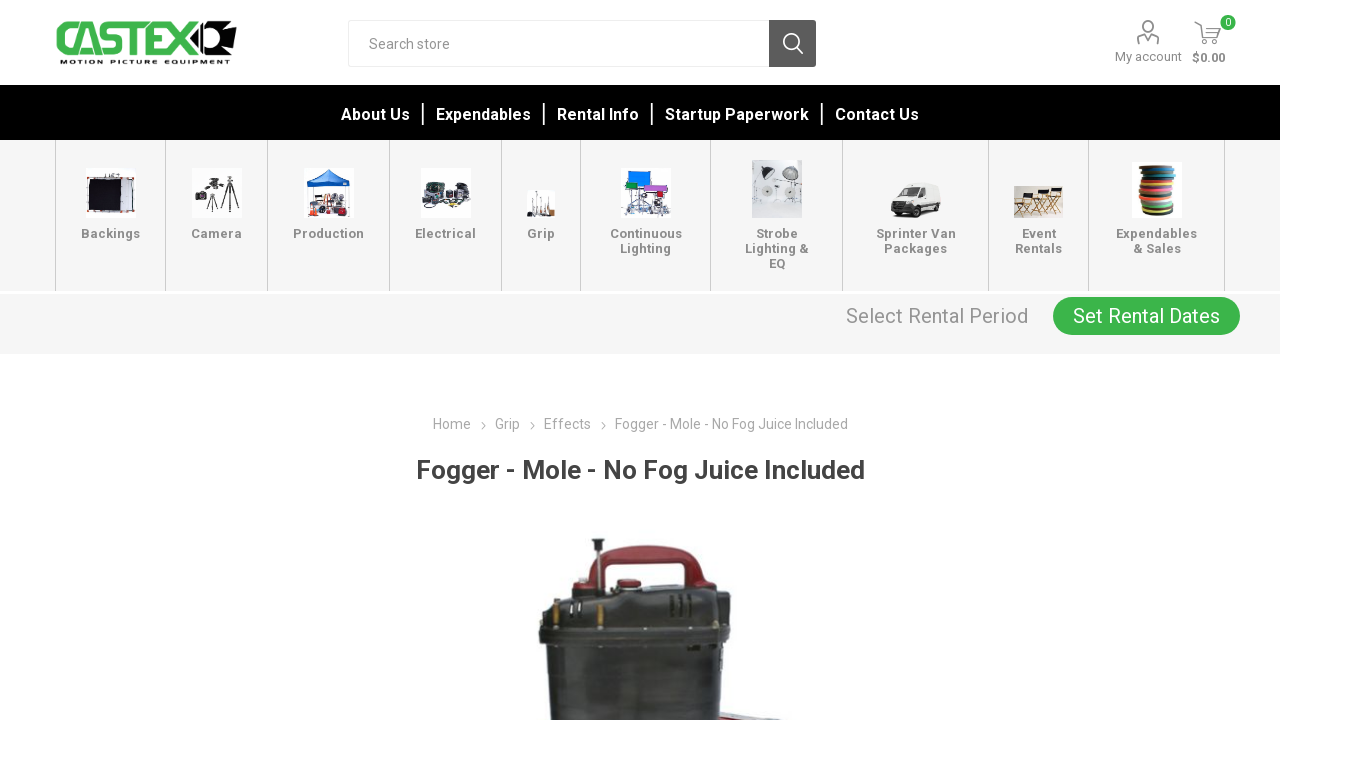

--- FILE ---
content_type: text/html; charset=utf-8
request_url: https://www.castexrentals.com/fogger-mole-5
body_size: 138939
content:



<!DOCTYPE html>
<html lang="en" dir="ltr" class="html-product-details-page">
<head>
    <title>Castex Rentals. Fogger - Mole - No Fog Juice Included</title>
    <meta http-equiv="Content-type" content="text/html;charset=UTF-8" />
    <meta name="description" content="The Mole fogger is one of the original foggers used in the industry. &#xD;&#xD;This fogger is hand held and can be moved in and out of the shot very quickly. Smoke is controlled by a pump mechanism. One liter of fog juice lasts approximately 2 hours.&#xD;&#xD;This fogger measures 12&#x201D; long x 12&#x2019; tall x 6&#x201D; wide and requires 10 amps of power.&#xD;&#xD;Fog Juice: Rosco fog juice" />
    <meta name="keywords" content="" />
    <meta name="generator" content="nopCommerce" />
    <meta name="viewport" content="width=device-width, initial-scale=1.0, minimum-scale=1.0, maximum-scale=2.0" />
    <link rel="preload" as="font" href="/Themes/Emporium/Content/icons/emporium-icons.woff" crossorigin />
    <link href="https://fonts.googleapis.com/css?family=Roboto:300,400,700&amp;subset=cyrillic-ext,greek-ext&display=swap" rel="stylesheet" />
    <meta property="og:type" content="product" />
<meta property="og:title" content="Fogger - Mole - No Fog Juice Included" />
<meta property="og:description" content="The Mole fogger is one of the original foggers used in the industry. &#xD;&#xD;This fogger is hand held and can be moved in and out of the shot very quickly. Smoke is controlled by a pump mechanism. One liter of fog juice lasts approximately 2 hours.&#xD;&#xD;This fogger measures 12&#x201D; long x 12&#x2019; tall x 6&#x201D; wide and requires 10 amps of power.&#xD;&#xD;Fog Juice: Rosco fog juice" />
<meta property="og:image" content="https://www.castexrentals.com/images/thumbs/0023988_510.jpeg" />
<meta property="og:image:url" content="https://www.castexrentals.com/images/thumbs/0023988_510.jpeg" />
<meta property="og:url" content="https://www.castexrentals.com/fogger-mole-5" />
<meta property="og:site_name" content="Castex Rentals" />
<meta property="twitter:card" content="summary" />
<meta property="twitter:site" content="Castex Rentals" />
<meta property="twitter:title" content="Fogger - Mole - No Fog Juice Included" />
<meta property="twitter:description" content="The Mole fogger is one of the original foggers used in the industry. &#xD;&#xD;This fogger is hand held and can be moved in and out of the shot very quickly. Smoke is controlled by a pump mechanism. One liter of fog juice lasts approximately 2 hours.&#xD;&#xD;This fogger measures 12&#x201D; long x 12&#x2019; tall x 6&#x201D; wide and requires 10 amps of power.&#xD;&#xD;Fog Juice: Rosco fog juice" />
<meta property="twitter:image" content="https://www.castexrentals.com/images/thumbs/0023988_510.jpeg" />
<meta property="twitter:url" content="https://www.castexrentals.com/fogger-mole-5" />

    

    
    
    
    
    
    

    


    

    <link rel="stylesheet" type="text/css" href="/css/8kch6-cvi1htndib7j3qqa.styles.css?v=0JVNnPlLdJT4UzSOmnntdBXHFDk" /><link rel="stylesheet" type="text/css" href="https://unpkg.com/gijgo@1.9.11/css/gijgo.min.css" />

    
    
    
    
    <link rel="shortcut icon" href="/icons/icons_1/favicon.ico">
    
    
    <!--Powered by nopCommerce - https://www.nopCommerce.com--> 
    
</head>
<body class="product-details-page-body">
    <input name="__RequestVerificationToken" type="hidden" value="CfDJ8BGGHKr7w9tKibVbDiKWJOUjEEum3bYgLzkjhTw20NrAQc2MvwjtJbbcE2xqvNgRtgJUS3YCBV8n27zKSTwbu3eXxTmVYprRcn612dFDuf0HdI6J4xBTiauuIbybqgHuAhXbLIsxAz4xPYle9c-JaII" />
    



<div class="ajax-loading-block-window" style="display: none">
</div>
<div id="dialog-notifications-success" role="status" aria-live="polite" aria-atomic="true" title="Notification" style="display:none;">
</div>
<div id="dialog-notifications-error" role="alert" aria-live="assertive" aria-atomic="true" title="Error" style="display:none;">
</div>
<div id="dialog-notifications-warning" role="alert" aria-live="assertive" aria-atomic="true" title="Warning" style="display:none;">
</div>
<div id="bar-notification" class="bar-notification-container" role="status" aria-live="polite" aria-atomic="true" data-close="Close">
</div>

<div class="master-wrapper-page">
    
    <div class="responsive-nav-wrapper-parent">
        <div class="responsive-nav-wrapper">
            <div class="menu-title">
                <span>Menu</span>
            </div>
            <div class="search-wrap">
                <span>Search</span>
            </div>
            <div class="mobile-logo">
                



<a href="/" class="logo">


<img alt="Castex Rentals" title="Castex Rentals" src="https://www.castexrentals.com/images/thumbs/0010003.png" /></a>
            </div>
            <div class="shopping-cart-link">               
            </div>
            <div class="personal-button" id="header-links-opener">
                <span>Personal menu</span>
            </div>
        </div>
    </div>



<script src="https://code.jquery.com/jquery-3.3.1.min.js"></script>


<script>
    $(window).on('load', function () {
        $("#txtStartDate").datetimepicker({
        });
        $("#txtEndDate").datetimepicker({
        });
        LoadRentalDetails();
        UpdateBar();
    });
    function LoadRentalDetails() {
        var pickupLocation = 'Glendale';
        var startDate = '';
        var endDate = '';
    }
    function UpdateBar() {

        pickupLocation = localStorage.getItem('pickupLocation');;
         startDate = localStorage.getItem('startDate');;
        endDate = localStorage.getItem('endDate');;
        $("#set-rental-period").hide();
        $("#update-rental-period").hide();
        if (startDate && endDate && pickupLocation) {
            $("#update-rental-period").show();
            $("#rental-pickup-location").text(pickupLocation);
            $("#rental-pickup-date").text($.datepicker.formatDate('mm/dd/yy', new Date(startDate)));
            $("#rental-return-date").text($.datepicker.formatDate('mm/dd/yy', new Date(endDate)));
        } else {
            $("#set-rental-period").show();
        }
    }
    function showRentalPickup() {
        $("#rentalPickup").show();
    };
    function hideRentalPickup() {
        $("#rentalPickup").hide();
    };
    function showStartTime() {
        $("#txtStartDate").datetimepicker("show");
    }
    function showEndTime() {
        $("#txtEndDate").datetimepicker("show");
    }
    function Clear() {
        $("#txtStartDate").val('');
        $("#txtEndDate").val('');
        localStorage.removeItem('startDate');
        localStorage.removeItem('endDate');
        localStorage.removeItem('pickupLocation');
        $("#rentalPickup").hide();
        UpdateBar();
    }
    function SaveRentalDays() {
        var pickupLocation = $('#ddlPickupLocation').val();
        var startDate = $("#txtStartDate").val();
        var endDate = $("#txtEndDate").val();
        var updateCart = $("#cbUpdateCart").is(":checked");
        if (startDate != '' && endDate != '' && pickupLocation != '') {
            localStorage.setItem('startDate', startDate);
            localStorage.setItem('endDate', endDate);
            localStorage.setItem('pickupLocation', pickupLocation);
            $("#rentalPickup").hide();
            UpdateBar();
            $.ajax({
                cache: false,
                url: '/customer/saverentalattributes',
                data: {
                    pickupDate: startDate,
                    returnDate: endDate,
                    locationId: pickupLocation,
                    updateCart: updateCart
                },
                type: 'post',
                success: function (data) {
                    var updateCartButton = $("button.update-cart-button");
                    if (updateCartButton != null) {
                        updateCartButton.click();
                    };
                }
            });
        };
    }

</script>
<div id="rentalPickup" class="rentalPickup" style="display:none;">
    <div class="inner">
        <div class="rental-close close-menu-btn" onclick="hideRentalPickup()"></div>
        <div class="pickup-time">
            <label>Pickup Location<span class="red"> *</span></label>
        </div>
        <div>
            <select id="ddlPickupLocation" name="ddlPickupLocation">
                <option value="Glendale">Glendale</option>
            </select>
        </div>
        <div class="attribute-data">
            <div class="pickup-time">
                <label>Pickup Date:<span class="red"> *</span></label>
                <div class="pickup-datepicker custom-datepicker">
                    <div class="picktimer">
                        <input id="txtStartDate" name="txtStartDate" type="text" readonly />
                    </div>
                    <div class="calendar-icon" onclick="showStartTime()"></div>
                </div>
            </div>
        </div>
        <div class="attribute-data">
            <div class="pickup-time">
                <label>Return Date:<span class="red"> *</span></label>
                <div class="pickup-datepicker custom-datepicker">
                    <div class="picktimer">
                        <input id="txtEndDate" name="txtEndDate" type="text" readonly />
                    </div>
                    <div class="calendar-icon" onclick="showEndTime()"></div>
                </div>
            </div>
        </div>
        <div class="attribute-data">
            <div class="pickup-time">
                <label><input type="checkbox" id="cbUpdateCart" style="position:relative; left:0px; top:5px; width:30px" />Update rental dates for the products in the shopping cart </label>
                </div>
            </div>
            <div class="rental-buttons">
                <span class="rental-button" onclick="SaveRentalDays()">Save Rental Days</span>
                <span class="rental-button" onclick="Clear()">Clear</span>
            </div>
        </div>
</div>
<div class="header">
    
    <div class="header-upper">
        <div class="header-selectors-wrapper">
            
            
            
            
        </div>
    </div>
    <div class="header-lower">
        <div class="header-logo">
            



<a href="/" class="logo">


<img alt="Castex Rentals" title="Castex Rentals" src="https://www.castexrentals.com/images/thumbs/0010003.png" /></a>
        </div>
        <div class="search-box store-search-box">
            <div class="close-side-menu">
                <span class="close-side-menu-text">Search store</span>
                <span class="close-side-menu-btn">Close</span>
            </div>
            

<form method="get" id="small-search-box-form" action="/search">
        <input type="text" class="search-box-text" id="small-searchterms" autocomplete="off" name="q" placeholder="Search store" aria-label="Search store" />
        <button type="submit" class="button-1 search-box-button">Search</button>
        
            
</form>
        </div>

        <div class="header-links-wrapper">
            

<div class="header-links">
    <ul>
        
            <li>
                <a href="/customer/info" class="ico-account opener" data-loginUrl="/login?returnUrl=%2Ffogger-mole-5">My account</a>
                <div class="profile-menu-box login-form-in-header">
                    <div class="close-side-menu">
                        <span class="close-side-menu-text">My account</span>
                        <span class="close-side-menu-btn">Close</span>
                    </div>
                    <div class="header-form-holder">
                            <a href="/register?returnUrl=%2Ffogger-mole-5" class="ico-register">Register</a>
                        <a href="/login?returnUrl=%2Ffogger-mole-5" class="ico-login">Log in</a>
                    </div>
                </div>
            </li>

        
    </ul>
        <div class="mobile-flyout-wrapper">
            <div class="close-side-menu">
                <span class="close-side-menu-text">QUOTE</span>
                <span class="close-side-menu-btn">Close</span>
            </div>
            




<div id="flyout-cart" class="flyout-cart" data-removeItemFromCartUrl="/EmporiumTheme/RemoveItemFromCart" data-flyoutCartUrl="/EmporiumTheme/FlyoutShoppingCart">
    <div id="topcartlink">
        <a href="/cart" class="ico-cart">
            <span class="cart-qty">0</span>
            <span class="cart-label">
$0.00            </span>
        </a>
    </div>
    <div class="mini-shopping-cart">
        <div class="flyout-cart-scroll-area">
                <p>You have no items in your QUOTE.</p>
        </div>
    </div>
</div>
        </div>
        
</div>

        </div>
    </div>
    <div class="header-menu-parent">
        <div class="header-menu ">
            <div class="close-menu">
                <span class="close-menu-text">Menu</span>
                <span class="close-menu-btn">Close</span>
            </div>




<input type="hidden" value="false" id="isRtlEnabled" />


<ul class="top-menu">
    
    <li class="all-categories">
        <span>Rental Equipment</span>
        <div class="plus-button"></div>
        <div class="sublist-wrap">
            <ul class="sublist">
                <li class="back-button">
                    <span>Back</span>
                </li>
        <li class="root-category-items">
                            <a class="with-subcategories" href="/backings">Backings</a>
                <div class="plus-button"></div>
                <div class="sublist-wrap">
                    <ul class="sublist">
                        <li class="back-button">
                            <span>Back</span>
                        </li>
        <li >
                            <a class="" href="/butterfly-sets">Butterfly Sets</a>
        </li>
        <li >
                            <a class="" href="/camouflage">Camouflage</a>
        </li>
        <li >
                            <a class="" href="/chroma-key">Chroma Key</a>
        </li>
        <li >
                            <a class="" href="/digital-1">Digital</a>
        </li>
        <li >
                            <a class="" href="/duvatyne">Duvetyne</a>
        </li>
        <li >
                            <a class="" href="/grid-cloths">Grid Cloths</a>
        </li>
        <li >
                            <a class="" href="/griflons">Griflons</a>
        </li>
        <li >
                            <a class="" href="/hi-lights">Hi Lights</a>
        </li>
        <li >
                            <a class="" href="/lamays">Lamays</a>
        </li>
        <li >
                            <a class="" href="/muslins">Muslins</a>
        </li>
        <li >
                            <a class="" href="/scrims">Scrims</a>
        </li>
        <li >
                            <a class="" href="/silks">Silks</a>
        </li>
        <li >
                            <a class="" href="/soft-frosts">Soft Frosts</a>
        </li>
        <li >
                            <a class="" href="/ultra-bounce">Ultra Bounce</a>
        </li>
        <li >
                            <a class="" href="/velvet">Velvet</a>
        </li>
        <li >
                            <a class="" href="/voodoo">VooDoo</a>
        </li>
        <li >
                            <a class="" href="/water-duvatyne">Water Duvetyne</a>
        </li>
        <li >
                            <a class="" href="/control-grids">Control Grid</a>
        </li>
                    </ul>
                </div>
        </li>
        <li class="root-category-items">
                            <a class="with-subcategories" href="/camera-1">Camera</a>
                <div class="plus-button"></div>
                <div class="sublist-wrap">
                    <ul class="sublist">
                        <li class="back-button">
                            <span>Back</span>
                        </li>
        <li >
                            <a class="" href="/dolly">Dolly</a>
        </li>
        <li >
                            <a class="" href="/doorway-dolly">Doorway Dolly</a>
        </li>
        <li >
                            <a class="" href="/heads">Heads</a>
        </li>
        <li >
                            <a class="" href="/misc-dolly">Misc Dolly</a>
        </li>
        <li >
                            <a class="" href="/misc-dolly-gear">Misc Dolly Gear</a>
        </li>
        <li >
                            <a class="" href="/mounts">Mounts</a>
        </li>
        <li >
                            <a class="" href="/sidearm">Sidearm</a>
        </li>
        <li >
                            <a class="" href="/slider">Slider</a>
        </li>
        <li >
                            <a class="" href="/track">Track</a>
        </li>
        <li >
                            <a class="" href="/tripods">Sales</a>
        </li>
        <li >
                            <a class="" href="/tripods-2">Tripods</a>
        </li>
        <li >
                            <a class="with-subcategories" href="/digital-3">Digital</a>
                <div class="plus-button"></div>
                <div class="sublist-wrap">
                    <ul class="sublist">
                        <li class="back-button">
                            <span>Back</span>
                        </li>
        <li >
                            <a class="" href="/lenses">Lenses</a>
        </li>
                    </ul>
                </div>
        </li>
                    </ul>
                </div>
        </li>
        <li class="root-category-items">
                            <a class="with-subcategories" href="/production">Production</a>
                <div class="plus-button"></div>
                <div class="sublist-wrap">
                    <ul class="sublist">
                        <li class="back-button">
                            <span>Back</span>
                        </li>
        <li >
                            <a class="" href="/air-conditioners">Air Conditioners</a>
        </li>
        <li >
                            <a class="" href="/canopyumbrella">Canopy/Umbrella</a>
        </li>
        <li >
                            <a class="" href="/carts">Carts</a>
        </li>
        <li >
                            <a class="" href="/chairstools">Chairs/Stools</a>
        </li>
        <li >
                            <a class="" href="/computer-accessory">Computer Accessory</a>
        </li>
        <li >
                            <a class="" href="/dollies">Dollies</a>
        </li>
        <li >
                            <a class="" href="/fans">Fans</a>
        </li>
        <li >
                            <a class="" href="/flashlight">Flashlight</a>
        </li>
        <li >
                            <a class="" href="/garden-tools">Garden Tools</a>
        </li>
        <li >
                            <a class="" href="/heaters">Heaters</a>
        </li>
        <li >
                            <a class="" href="/kraft-service">Kraft Service</a>
        </li>
        <li >
                            <a class="" href="/magliners">Magliners</a>
        </li>
        <li >
                            <a class="" href="/makeup">Makeup</a>
        </li>
        <li >
                            <a class="" href="/misc-production">Misc Production</a>
        </li>
        <li >
                            <a class="" href="/sprinter-van">Sprinter Van</a>
        </li>
        <li >
                            <a class="" href="/tables">Tables</a>
        </li>
        <li >
                            <a class="" href="/traffic-gear">Traffic Gear</a>
        </li>
        <li >
                            <a class="" href="/truck-gear">Truck Gear</a>
        </li>
        <li >
                            <a class="" href="/walkieswifi">Walkies/Wifi</a>
        </li>
        <li >
                            <a class="" href="/work-lights">Work Lights</a>
        </li>
        <li >
                            <a class="" href="/wardrobe">Wardrobe</a>
        </li>
        <li >
                            <a class="" href="/ppe">PPE</a>
        </li>
                    </ul>
                </div>
        </li>
        <li class="root-category-items">
                            <a class="with-subcategories" href="/electrical">Electrical</a>
                <div class="plus-button"></div>
                <div class="sublist-wrap">
                    <ul class="sublist">
                        <li class="back-button">
                            <span>Back</span>
                        </li>
        <li >
                            <a class="" href="/cable">Cable</a>
        </li>
        <li >
                            <a class="" href="/dimmers">Dimmers</a>
        </li>
        <li >
                            <a class="" href="/distribution-2">Distribution</a>
        </li>
        <li >
                            <a class="" href="/dmx">DMX</a>
        </li>
        <li >
                            <a class="" href="/external-battery">External Battery</a>
        </li>
        <li >
                            <a class="" href="/generators">Generators</a>
        </li>
        <li >
                            <a class="" href="/misc-electrical">Misc electrical</a>
        </li>
                    </ul>
                </div>
        </li>
        <li class="root-category-items">
                            <a class="with-subcategories" href="/grip">Grip</a>
                <div class="plus-button"></div>
                <div class="sublist-wrap">
                    <ul class="sublist">
                        <li class="back-button">
                            <span>Back</span>
                        </li>
        <li >
                            <a class="" href="/apple-boxes">Apple Boxes</a>
        </li>
        <li >
                            <a class="" href="/boom-arms">Boom Arms</a>
        </li>
        <li >
                            <a class="" href="/bounces">Bounces</a>
        </li>
        <li >
                            <a class="" href="/camera-car-mounts">Camera Car Mounts</a>
        </li>
        <li >
                            <a class="" href="/clamp">Clamp</a>
        </li>
        <li >
                            <a class="" href="/cutters">Cutters</a>
        </li>
        <li >
                            <a class="" href="/dana-dolly-track">Dana Dolly Track</a>
        </li>
        <li >
                            <a class="" href="/effects">Effects</a>
        </li>
        <li >
                            <a class="" href="/flags">Flags</a>
        </li>
        <li >
                            <a class="" href="/foam-holder">Foam Holder</a>
        </li>
        <li >
                            <a class="" href="/frames-pipe">Frames &amp; Pipe</a>
        </li>
        <li >
                            <a class="" href="/grip-carts">Grip Carts</a>
        </li>
        <li >
                            <a class="" href="/ladders">Ladders</a>
        </li>
        <li >
                            <a class="" href="/dolly-gear">Dolly Gear</a>
        </li>
        <li >
                            <a class="" href="/misc-flags">Misc Flags</a>
        </li>
        <li >
                            <a class="" href="/misc-grip">Misc Grip</a>
        </li>
        <li >
                            <a class="" href="/parallels">Parallels</a>
        </li>
        <li >
                            <a class="" href="/reflector">Reflector</a>
        </li>
        <li >
                            <a class="" href="/sandbagweight">Sandbag/Weight</a>
        </li>
        <li >
                            <a class="" href="/stands">Stands</a>
        </li>
        <li >
                            <a class="" href="/steel-deck-2">Steel Deck</a>
        </li>
        <li >
                            <a class="" href="/wedges-2">Wedges</a>
        </li>
                    </ul>
                </div>
        </li>
        <li class="root-category-items">
                            <a class="with-subcategories" href="/lighting-2">Continuous Lighting</a>
                <div class="plus-button"></div>
                <div class="sublist-wrap">
                    <ul class="sublist">
                        <li class="back-button">
                            <span>Back</span>
                        </li>
        <li >
                            <a class="" href="/accessories">Accessories</a>
        </li>
        <li >
                            <a class="" href="/adaptors">Adaptors</a>
        </li>
        <li >
                            <a class="" href="/battery">Batteries</a>
        </li>
        <li >
                            <a class="" href="/chimera">Chimera</a>
        </li>
        <li >
                            <a class="" href="/control-grid">Egg Crates</a>
        </li>
        <li >
                            <a class="" href="/fresnels">Fresnels</a>
        </li>
        <li >
                            <a class="" href="/hmi">HMI</a>
        </li>
        <li >
                            <a class="" href="/joker">Joker</a>
        </li>
        <li >
                            <a class="" href="/joleko">Joleko</a>
        </li>
        <li >
                            <a class="" href="/kino-flo">Kino Flo</a>
        </li>
        <li >
                            <a class="" href="/kit-lights">Kit Lights</a>
        </li>
        <li >
                            <a class="" href="/led">LED</a>
        </li>
        <li >
                            <a class="" href="/misc-lighting">Misc Lighting</a>
        </li>
        <li >
                            <a class="" href="/open-face">Open Face</a>
        </li>
        <li >
                            <a class="" href="/softbox">Softboxes</a>
        </li>
        <li >
                            <a class="" href="/source-4">Source 4</a>
        </li>
        <li >
                            <a class="" href="/speedrings">Speedrings</a>
        </li>
        <li >
                            <a class="" href="/hard-grid">Hard Grid</a>
        </li>
                    </ul>
                </div>
        </li>
        <li class="root-category-items">
                            <a class="with-subcategories" href="/strobe-equipment">Strobe Lighting &amp; EQ</a>
                <div class="plus-button"></div>
                <div class="sublist-wrap">
                    <ul class="sublist">
                        <li class="back-button">
                            <span>Back</span>
                        </li>
        <li >
                            <a class="" href="/reflectordiff">SunBounce and Sunswatter</a>
        </li>
        <li >
                            <a class="" href="/scrim-jims">Scrim Jims</a>
        </li>
        <li >
                            <a class="" href="/broncolor">Broncolor</a>
        </li>
        <li >
                            <a class="" href="/chargers">Chargers</a>
        </li>
        <li >
                            <a class="" href="/egg-crate">Egg Crates</a>
        </li>
        <li >
                            <a class="" href="/gel">Gel</a>
        </li>
        <li >
                            <a class="" href="/octabank">Octabanks</a>
        </li>
        <li >
                            <a class="" href="/pack-battery">Pack Battery</a>
        </li>
        <li >
                            <a class="" href="/pf-cable">Remote Cords</a>
        </li>
        <li >
                            <a class="" href="/pf-grid">PF Hard Grids</a>
        </li>
        <li >
                            <a class="" href="/power-source">Power Source</a>
        </li>
        <li >
                            <a class="" href="/reflectors">Reflectors</a>
        </li>
        <li >
                            <a class="" href="/remotes">Remotes</a>
        </li>
        <li >
                            <a class="" href="/pf-soft-box">Soft Boxes</a>
        </li>
        <li >
                            <a class="" href="/pf-speedring">Speedrings</a>
        </li>
        <li >
                            <a class="" href="/strip">Strips</a>
        </li>
        <li >
                            <a class="" href="/strobe-heads">Strobe Heads</a>
        </li>
        <li >
                            <a class="" href="/strobe-packs">Strobe Packs</a>
        </li>
        <li >
                            <a class="" href="/umbrellas">Umbrellas</a>
        </li>
        <li >
                            <a class="" href="/digital-2">Digital</a>
        </li>
                    </ul>
                </div>
        </li>
        <li class="root-category-items">
                            <a class="with-subcategories" href="/sprinter-van-packages">Sprinter Van Packages</a>
                <div class="plus-button"></div>
                <div class="sublist-wrap">
                    <ul class="sublist">
                        <li class="back-button">
                            <span>Back</span>
                        </li>
        <li >
                            <a class="" href="/1-ton-grip-package">1 - Ton Grip Package</a>
        </li>
        <li >
                            <a class="" href="/empty-production-van">Empty Production Van</a>
        </li>
                    </ul>
                </div>
        </li>
        <li class="root-category-items">
                            <a class="" href="/castex-events">Event Rentals</a>
        </li>
        <li class="root-category-items">
                            <a class="with-subcategories" href="/sales">Expendables &amp; Sales</a>
                <div class="plus-button"></div>
                <div class="sublist-wrap">
                    <ul class="sublist">
                        <li class="back-button">
                            <span>Back</span>
                        </li>
        <li >
                            <a class="" href="/gels-and-diffusions">Gels and Diffusions</a>
        </li>
        <li >
                            <a class="with-subcategories" href="/seamless-2">Seamless</a>
                <div class="plus-button"></div>
                <div class="sublist-wrap">
                    <ul class="sublist">
                        <li class="back-button">
                            <span>Back</span>
                        </li>
        <li >
                            <a class="" href="/savage-seamless">Savage Seamless</a>
        </li>
        <li >
                            <a class="" href="/superior-seamless">Superior Seamless</a>
        </li>
                    </ul>
                </div>
        </li>
        <li >
                            <a class="" href="/tablecloths">Tablecloths</a>
        </li>
        <li >
                            <a class="" href="/labor">Labor</a>
        </li>
                    </ul>
                </div>
        </li>
            </ul>
        </div>
    </li>
        <li><a href="/about-us">About Us</a></li>
        <li><a href="/expendables">Expendables</a></li>
        <li><a href="/rental-info">Rental Info</a></li>
        <li><a href="/startup-paperwork-2">Startup Paperwork</a></li>
        <li><a href="/contactus-2">Contact Us</a></li>
    
</ul>

<div class="nav">
    <nav>
        <ul class="menu menu-bar">
                    <li class="cp-nodrop">
                        <a class="menu-link menu-bar-link cls-subcategories" aria-haspopup="true" href="/backings">
                            <span><img alt="Picture for category Backings" src="https://www.castexrentals.com/images/thumbs/0025926_backings_370.jpeg" title="Show products in category Backings"></span>
                            <div class="category-menu-title"> Backings</div>
                        </a>
                            <div class="plus-button"></div>
                            <ul class="mega-menu mega-menu--flat cp-dropdown-column-item">
                                <li class="mobile-menu-back-item">
                                    <a href="javascript:void(0);" class="menu-link mobile-menu-back-link">Back</a>
                                </li>
                                
            <li class="sub-parent">
                        <a href="/butterfly-sets" class="menu-link mega-menu-link mega-menu-header  ">Butterfly Sets</a>
            </li>
            <li class="sub-parent">
                        <a href="/camouflage" class="menu-link mega-menu-link mega-menu-header  ">Camouflage</a>
            </li>
            <li class="sub-parent">
                        <a href="/chroma-key" class="menu-link mega-menu-link mega-menu-header  ">Chroma Key</a>
            </li>
            <li class="sub-parent">
                        <a href="/digital-1" class="menu-link mega-menu-link mega-menu-header  ">Digital</a>
            </li>
            <li class="sub-parent">
                        <a href="/duvatyne" class="menu-link mega-menu-link mega-menu-header  ">Duvetyne</a>
            </li>
            <li class="sub-parent">
                        <a href="/grid-cloths" class="menu-link mega-menu-link mega-menu-header  ">Grid Cloths</a>
            </li>
            <li class="sub-parent">
                        <a href="/griflons" class="menu-link mega-menu-link mega-menu-header  ">Griflons</a>
            </li>
            <li class="sub-parent">
                        <a href="/hi-lights" class="menu-link mega-menu-link mega-menu-header  ">Hi Lights</a>
            </li>
            <li class="sub-parent">
                        <a href="/lamays" class="menu-link mega-menu-link mega-menu-header  ">Lamays</a>
            </li>
            <li class="sub-parent">
                        <a href="/muslins" class="menu-link mega-menu-link mega-menu-header  ">Muslins</a>
            </li>
            <li class="sub-parent">
                        <a href="/scrims" class="menu-link mega-menu-link mega-menu-header  ">Scrims</a>
            </li>
            <li class="sub-parent">
                        <a href="/silks" class="menu-link mega-menu-link mega-menu-header  ">Silks</a>
            </li>
            <li class="sub-parent">
                        <a href="/soft-frosts" class="menu-link mega-menu-link mega-menu-header  ">Soft Frosts</a>
            </li>
            <li class="sub-parent">
                        <a href="/ultra-bounce" class="menu-link mega-menu-link mega-menu-header  ">Ultra Bounce</a>
            </li>
            <li class="sub-parent">
                        <a href="/velvet" class="menu-link mega-menu-link mega-menu-header  ">Velvet</a>
            </li>
            <li class="sub-parent">
                        <a href="/voodoo" class="menu-link mega-menu-link mega-menu-header  ">VooDoo</a>
            </li>
            <li class="sub-parent">
                        <a href="/water-duvatyne" class="menu-link mega-menu-link mega-menu-header  ">Water Duvetyne</a>
            </li>
            <li class="sub-parent">
                        <a href="/control-grids" class="menu-link mega-menu-link mega-menu-header  ">Control Grid</a>
            </li>




                            </ul>
                    </li>
                    <li class="cp-nodrop">
                        <a class="menu-link menu-bar-link cls-subcategories" aria-haspopup="true" href="/camera-1">
                            <span><img alt="Picture for category Camera" src="https://www.castexrentals.com/images/thumbs/0029149_camera_370.png" title="Show products in category Camera"></span>
                            <div class="category-menu-title"> Camera</div>
                        </a>
                            <div class="plus-button"></div>
                            <ul class="mega-menu mega-menu--flat cp-dropdown-column-item">
                                <li class="mobile-menu-back-item">
                                    <a href="javascript:void(0);" class="menu-link mobile-menu-back-link">Back</a>
                                </li>
                                
            <li class="sub-parent">
                        <a href="/dolly" class="menu-link mega-menu-link mega-menu-header  ">Dolly</a>
            </li>
            <li class="sub-parent">
                        <a href="/doorway-dolly" class="menu-link mega-menu-link mega-menu-header  ">Doorway Dolly</a>
            </li>
            <li class="sub-parent">
                        <a href="/heads" class="menu-link mega-menu-link mega-menu-header  ">Heads</a>
            </li>
            <li class="sub-parent">
                        <a href="/misc-dolly" class="menu-link mega-menu-link mega-menu-header  ">Misc Dolly</a>
            </li>
            <li class="sub-parent">
                        <a href="/misc-dolly-gear" class="menu-link mega-menu-link mega-menu-header  ">Misc Dolly Gear</a>
            </li>
            <li class="sub-parent">
                        <a href="/mounts" class="menu-link mega-menu-link mega-menu-header  ">Mounts</a>
            </li>
            <li class="sub-parent">
                        <a href="/sidearm" class="menu-link mega-menu-link mega-menu-header  ">Sidearm</a>
            </li>
            <li class="sub-parent">
                        <a href="/slider" class="menu-link mega-menu-link mega-menu-header  ">Slider</a>
            </li>
            <li class="sub-parent">
                        <a href="/track" class="menu-link mega-menu-link mega-menu-header  ">Track</a>
            </li>
            <li class="sub-parent">
                        <a href="/tripods" class="menu-link mega-menu-link mega-menu-header  ">Sales</a>
            </li>
            <li class="sub-parent">
                        <a href="/tripods-2" class="menu-link mega-menu-link mega-menu-header  ">Tripods</a>
            </li>
            <li class="sub-parent">
                        <a href="/digital-3" class="menu-link mega-menu-link mega-menu-header  ">Digital</a>
                        <ul class="menu menu-list">

        <li>
            <a href="/lenses" class="menu-link menu-list-link  ">Lenses</a>
        </li>



                        </ul>
            </li>




                            </ul>
                    </li>
                    <li class="cp-nodrop">
                        <a class="menu-link menu-bar-link cls-subcategories" aria-haspopup="true" href="/production">
                            <span><img alt="Picture for category Production" src="https://www.castexrentals.com/images/thumbs/0010005_production_370.jpeg" title="Show products in category Production"></span>
                            <div class="category-menu-title"> Production</div>
                        </a>
                            <div class="plus-button"></div>
                            <ul class="mega-menu mega-menu--flat cp-dropdown-column-item">
                                <li class="mobile-menu-back-item">
                                    <a href="javascript:void(0);" class="menu-link mobile-menu-back-link">Back</a>
                                </li>
                                
            <li class="sub-parent">
                        <a href="/air-conditioners" class="menu-link mega-menu-link mega-menu-header  ">Air Conditioners</a>
            </li>
            <li class="sub-parent">
                        <a href="/canopyumbrella" class="menu-link mega-menu-link mega-menu-header  ">Canopy/Umbrella</a>
            </li>
            <li class="sub-parent">
                        <a href="/carts" class="menu-link mega-menu-link mega-menu-header  ">Carts</a>
            </li>
            <li class="sub-parent">
                        <a href="/chairstools" class="menu-link mega-menu-link mega-menu-header  ">Chairs/Stools</a>
            </li>
            <li class="sub-parent">
                        <a href="/computer-accessory" class="menu-link mega-menu-link mega-menu-header  ">Computer Accessory</a>
            </li>
            <li class="sub-parent">
                        <a href="/dollies" class="menu-link mega-menu-link mega-menu-header  ">Dollies</a>
            </li>
            <li class="sub-parent">
                        <a href="/fans" class="menu-link mega-menu-link mega-menu-header  ">Fans</a>
            </li>
            <li class="sub-parent">
                        <a href="/flashlight" class="menu-link mega-menu-link mega-menu-header  ">Flashlight</a>
            </li>
            <li class="sub-parent">
                        <a href="/garden-tools" class="menu-link mega-menu-link mega-menu-header  ">Garden Tools</a>
            </li>
            <li class="sub-parent">
                        <a href="/heaters" class="menu-link mega-menu-link mega-menu-header  ">Heaters</a>
            </li>
            <li class="sub-parent">
                        <a href="/kraft-service" class="menu-link mega-menu-link mega-menu-header  ">Kraft Service</a>
            </li>
            <li class="sub-parent">
                        <a href="/magliners" class="menu-link mega-menu-link mega-menu-header  ">Magliners</a>
            </li>
            <li class="sub-parent">
                        <a href="/makeup" class="menu-link mega-menu-link mega-menu-header  ">Makeup</a>
            </li>
            <li class="sub-parent">
                        <a href="/misc-production" class="menu-link mega-menu-link mega-menu-header  ">Misc Production</a>
            </li>
            <li class="sub-parent">
                        <a href="/sprinter-van" class="menu-link mega-menu-link mega-menu-header  ">Sprinter Van</a>
            </li>
            <li class="sub-parent">
                        <a href="/tables" class="menu-link mega-menu-link mega-menu-header  ">Tables</a>
            </li>
            <li class="sub-parent">
                        <a href="/traffic-gear" class="menu-link mega-menu-link mega-menu-header  ">Traffic Gear</a>
            </li>
            <li class="sub-parent">
                        <a href="/truck-gear" class="menu-link mega-menu-link mega-menu-header  ">Truck Gear</a>
            </li>
            <li class="sub-parent">
                        <a href="/walkieswifi" class="menu-link mega-menu-link mega-menu-header  ">Walkies/Wifi</a>
            </li>
            <li class="sub-parent">
                        <a href="/work-lights" class="menu-link mega-menu-link mega-menu-header  ">Work Lights</a>
            </li>
            <li class="sub-parent">
                        <a href="/wardrobe" class="menu-link mega-menu-link mega-menu-header  ">Wardrobe</a>
            </li>
            <li class="sub-parent">
                        <a href="/ppe" class="menu-link mega-menu-link mega-menu-header  ">PPE</a>
            </li>




                            </ul>
                    </li>
                    <li class="cp-nodrop">
                        <a class="menu-link menu-bar-link cls-subcategories" aria-haspopup="true" href="/electrical">
                            <span><img alt="Picture for category Electrical" src="https://www.castexrentals.com/images/thumbs/0009985_electrical_370.jpeg" title="Show products in category Electrical"></span>
                            <div class="category-menu-title"> Electrical</div>
                        </a>
                            <div class="plus-button"></div>
                            <ul class="mega-menu mega-menu--flat cp-dropdown-column-item">
                                <li class="mobile-menu-back-item">
                                    <a href="javascript:void(0);" class="menu-link mobile-menu-back-link">Back</a>
                                </li>
                                
            <li class="sub-parent">
                        <a href="/cable" class="menu-link mega-menu-link mega-menu-header  ">Cable</a>
            </li>
            <li class="sub-parent">
                        <a href="/dimmers" class="menu-link mega-menu-link mega-menu-header  ">Dimmers</a>
            </li>
            <li class="sub-parent">
                        <a href="/distribution-2" class="menu-link mega-menu-link mega-menu-header  ">Distribution</a>
            </li>
            <li class="sub-parent">
                        <a href="/dmx" class="menu-link mega-menu-link mega-menu-header  ">DMX</a>
            </li>
            <li class="sub-parent">
                        <a href="/external-battery" class="menu-link mega-menu-link mega-menu-header  ">External Battery</a>
            </li>
            <li class="sub-parent">
                        <a href="/generators" class="menu-link mega-menu-link mega-menu-header  ">Generators</a>
            </li>
            <li class="sub-parent">
                        <a href="/misc-electrical" class="menu-link mega-menu-link mega-menu-header  ">Misc electrical</a>
            </li>




                            </ul>
                    </li>
                    <li class="cp-nodrop">
                        <a class="menu-link menu-bar-link cls-subcategories" aria-haspopup="true" href="/grip">
                            <span><img alt="Picture for category Grip" src="https://www.castexrentals.com/images/thumbs/0010014_grip_370.jpeg" title="Show products in category Grip"></span>
                            <div class="category-menu-title"> Grip</div>
                        </a>
                            <div class="plus-button"></div>
                            <ul class="mega-menu mega-menu--flat cp-dropdown-column-item">
                                <li class="mobile-menu-back-item">
                                    <a href="javascript:void(0);" class="menu-link mobile-menu-back-link">Back</a>
                                </li>
                                
            <li class="sub-parent">
                        <a href="/apple-boxes" class="menu-link mega-menu-link mega-menu-header  ">Apple Boxes</a>
            </li>
            <li class="sub-parent">
                        <a href="/boom-arms" class="menu-link mega-menu-link mega-menu-header  ">Boom Arms</a>
            </li>
            <li class="sub-parent">
                        <a href="/bounces" class="menu-link mega-menu-link mega-menu-header  ">Bounces</a>
            </li>
            <li class="sub-parent">
                        <a href="/camera-car-mounts" class="menu-link mega-menu-link mega-menu-header  ">Camera Car Mounts</a>
            </li>
            <li class="sub-parent">
                        <a href="/clamp" class="menu-link mega-menu-link mega-menu-header  ">Clamp</a>
            </li>
            <li class="sub-parent">
                        <a href="/cutters" class="menu-link mega-menu-link mega-menu-header  ">Cutters</a>
            </li>
            <li class="sub-parent">
                        <a href="/dana-dolly-track" class="menu-link mega-menu-link mega-menu-header  ">Dana Dolly Track</a>
            </li>
            <li class="sub-parent">
                        <a href="/effects" class="menu-link mega-menu-link mega-menu-header  ">Effects</a>
            </li>
            <li class="sub-parent">
                        <a href="/flags" class="menu-link mega-menu-link mega-menu-header  ">Flags</a>
            </li>
            <li class="sub-parent">
                        <a href="/foam-holder" class="menu-link mega-menu-link mega-menu-header  ">Foam Holder</a>
            </li>
            <li class="sub-parent">
                        <a href="/frames-pipe" class="menu-link mega-menu-link mega-menu-header  ">Frames &amp; Pipe</a>
            </li>
            <li class="sub-parent">
                        <a href="/grip-carts" class="menu-link mega-menu-link mega-menu-header  ">Grip Carts</a>
            </li>
            <li class="sub-parent">
                        <a href="/ladders" class="menu-link mega-menu-link mega-menu-header  ">Ladders</a>
            </li>
            <li class="sub-parent">
                        <a href="/dolly-gear" class="menu-link mega-menu-link mega-menu-header  ">Dolly Gear</a>
            </li>
            <li class="sub-parent">
                        <a href="/misc-flags" class="menu-link mega-menu-link mega-menu-header  ">Misc Flags</a>
            </li>
            <li class="sub-parent">
                        <a href="/misc-grip" class="menu-link mega-menu-link mega-menu-header  ">Misc Grip</a>
            </li>
            <li class="sub-parent">
                        <a href="/parallels" class="menu-link mega-menu-link mega-menu-header  ">Parallels</a>
            </li>
            <li class="sub-parent">
                        <a href="/reflector" class="menu-link mega-menu-link mega-menu-header  ">Reflector</a>
            </li>
            <li class="sub-parent">
                        <a href="/sandbagweight" class="menu-link mega-menu-link mega-menu-header  ">Sandbag/Weight</a>
            </li>
            <li class="sub-parent">
                        <a href="/stands" class="menu-link mega-menu-link mega-menu-header  ">Stands</a>
            </li>
            <li class="sub-parent">
                        <a href="/steel-deck-2" class="menu-link mega-menu-link mega-menu-header  ">Steel Deck</a>
            </li>
            <li class="sub-parent">
                        <a href="/wedges-2" class="menu-link mega-menu-link mega-menu-header  ">Wedges</a>
            </li>




                            </ul>
                    </li>
                    <li class="cp-nodrop">
                        <a class="menu-link menu-bar-link cls-subcategories" aria-haspopup="true" href="/lighting-2">
                            <span><img alt="Picture for category Continuous Lighting" src="https://www.castexrentals.com/images/thumbs/0010017_continuous-lighting_370.jpeg" title="Show products in category Continuous Lighting"></span>
                            <div class="category-menu-title"> Continuous Lighting</div>
                        </a>
                            <div class="plus-button"></div>
                            <ul class="mega-menu mega-menu--flat cp-dropdown-column-item">
                                <li class="mobile-menu-back-item">
                                    <a href="javascript:void(0);" class="menu-link mobile-menu-back-link">Back</a>
                                </li>
                                
            <li class="sub-parent">
                        <a href="/accessories" class="menu-link mega-menu-link mega-menu-header  ">Accessories</a>
            </li>
            <li class="sub-parent">
                        <a href="/adaptors" class="menu-link mega-menu-link mega-menu-header  ">Adaptors</a>
            </li>
            <li class="sub-parent">
                        <a href="/battery" class="menu-link mega-menu-link mega-menu-header  ">Batteries</a>
            </li>
            <li class="sub-parent">
                        <a href="/chimera" class="menu-link mega-menu-link mega-menu-header  ">Chimera</a>
            </li>
            <li class="sub-parent">
                        <a href="/control-grid" class="menu-link mega-menu-link mega-menu-header  ">Egg Crates</a>
            </li>
            <li class="sub-parent">
                        <a href="/fresnels" class="menu-link mega-menu-link mega-menu-header  ">Fresnels</a>
            </li>
            <li class="sub-parent">
                        <a href="/hmi" class="menu-link mega-menu-link mega-menu-header  ">HMI</a>
            </li>
            <li class="sub-parent">
                        <a href="/joker" class="menu-link mega-menu-link mega-menu-header  ">Joker</a>
            </li>
            <li class="sub-parent">
                        <a href="/joleko" class="menu-link mega-menu-link mega-menu-header  ">Joleko</a>
            </li>
            <li class="sub-parent">
                        <a href="/kino-flo" class="menu-link mega-menu-link mega-menu-header  ">Kino Flo</a>
            </li>
            <li class="sub-parent">
                        <a href="/kit-lights" class="menu-link mega-menu-link mega-menu-header  ">Kit Lights</a>
            </li>
            <li class="sub-parent">
                        <a href="/led" class="menu-link mega-menu-link mega-menu-header  ">LED</a>
            </li>
            <li class="sub-parent">
                        <a href="/misc-lighting" class="menu-link mega-menu-link mega-menu-header  ">Misc Lighting</a>
            </li>
            <li class="sub-parent">
                        <a href="/open-face" class="menu-link mega-menu-link mega-menu-header  ">Open Face</a>
            </li>
            <li class="sub-parent">
                        <a href="/softbox" class="menu-link mega-menu-link mega-menu-header  ">Softboxes</a>
            </li>
            <li class="sub-parent">
                        <a href="/source-4" class="menu-link mega-menu-link mega-menu-header  ">Source 4</a>
            </li>
            <li class="sub-parent">
                        <a href="/speedrings" class="menu-link mega-menu-link mega-menu-header  ">Speedrings</a>
            </li>
            <li class="sub-parent">
                        <a href="/hard-grid" class="menu-link mega-menu-link mega-menu-header  ">Hard Grid</a>
            </li>




                            </ul>
                    </li>
                    <li class="cp-nodrop">
                        <a class="menu-link menu-bar-link cls-subcategories" aria-haspopup="true" href="/strobe-equipment">
                            <span><img alt="Picture for category Strobe Lighting &amp; EQ" src="https://www.castexrentals.com/images/thumbs/0028866_strobe-lighting-eq_370.jpeg" title="Show products in category Strobe Lighting &amp; EQ"></span>
                            <div class="category-menu-title"> Strobe Lighting &amp; EQ</div>
                        </a>
                            <div class="plus-button"></div>
                            <ul class="mega-menu mega-menu--flat cp-dropdown-column-item">
                                <li class="mobile-menu-back-item">
                                    <a href="javascript:void(0);" class="menu-link mobile-menu-back-link">Back</a>
                                </li>
                                
            <li class="sub-parent">
                        <a href="/reflectordiff" class="menu-link mega-menu-link mega-menu-header  ">SunBounce and Sunswatter</a>
            </li>
            <li class="sub-parent">
                        <a href="/scrim-jims" class="menu-link mega-menu-link mega-menu-header  ">Scrim Jims</a>
            </li>
            <li class="sub-parent">
                        <a href="/broncolor" class="menu-link mega-menu-link mega-menu-header  ">Broncolor</a>
            </li>
            <li class="sub-parent">
                        <a href="/chargers" class="menu-link mega-menu-link mega-menu-header  ">Chargers</a>
            </li>
            <li class="sub-parent">
                        <a href="/egg-crate" class="menu-link mega-menu-link mega-menu-header  ">Egg Crates</a>
            </li>
            <li class="sub-parent">
                        <a href="/gel" class="menu-link mega-menu-link mega-menu-header  ">Gel</a>
            </li>
            <li class="sub-parent">
                        <a href="/octabank" class="menu-link mega-menu-link mega-menu-header  ">Octabanks</a>
            </li>
            <li class="sub-parent">
                        <a href="/pack-battery" class="menu-link mega-menu-link mega-menu-header  ">Pack Battery</a>
            </li>
            <li class="sub-parent">
                        <a href="/pf-cable" class="menu-link mega-menu-link mega-menu-header  ">Remote Cords</a>
            </li>
            <li class="sub-parent">
                        <a href="/pf-grid" class="menu-link mega-menu-link mega-menu-header  ">PF Hard Grids</a>
            </li>
            <li class="sub-parent">
                        <a href="/power-source" class="menu-link mega-menu-link mega-menu-header  ">Power Source</a>
            </li>
            <li class="sub-parent">
                        <a href="/reflectors" class="menu-link mega-menu-link mega-menu-header  ">Reflectors</a>
            </li>
            <li class="sub-parent">
                        <a href="/remotes" class="menu-link mega-menu-link mega-menu-header  ">Remotes</a>
            </li>
            <li class="sub-parent">
                        <a href="/pf-soft-box" class="menu-link mega-menu-link mega-menu-header  ">Soft Boxes</a>
            </li>
            <li class="sub-parent">
                        <a href="/pf-speedring" class="menu-link mega-menu-link mega-menu-header  ">Speedrings</a>
            </li>
            <li class="sub-parent">
                        <a href="/strip" class="menu-link mega-menu-link mega-menu-header  ">Strips</a>
            </li>
            <li class="sub-parent">
                        <a href="/strobe-heads" class="menu-link mega-menu-link mega-menu-header  ">Strobe Heads</a>
            </li>
            <li class="sub-parent">
                        <a href="/strobe-packs" class="menu-link mega-menu-link mega-menu-header  ">Strobe Packs</a>
            </li>
            <li class="sub-parent">
                        <a href="/umbrellas" class="menu-link mega-menu-link mega-menu-header  ">Umbrellas</a>
            </li>
            <li class="sub-parent">
                        <a href="/digital-2" class="menu-link mega-menu-link mega-menu-header  ">Digital</a>
            </li>




                            </ul>
                    </li>
                    <li class="cp-nodrop">
                        <a class="menu-link menu-bar-link cls-subcategories" aria-haspopup="true" href="/sprinter-van-packages">
                            <span><img alt="Picture for category Sprinter Van Packages" src="https://www.castexrentals.com/images/thumbs/0025988_sprinter-van-packages_370.png" title="Show products in category Sprinter Van Packages"></span>
                            <div class="category-menu-title"> Sprinter Van Packages</div>
                        </a>
                            <div class="plus-button"></div>
                            <ul class="mega-menu mega-menu--flat cp-dropdown-column-item">
                                <li class="mobile-menu-back-item">
                                    <a href="javascript:void(0);" class="menu-link mobile-menu-back-link">Back</a>
                                </li>
                                
            <li class="sub-parent">
                        <a href="/1-ton-grip-package" class="menu-link mega-menu-link mega-menu-header  ">1 - Ton Grip Package</a>
            </li>
            <li class="sub-parent">
                        <a href="/empty-production-van" class="menu-link mega-menu-link mega-menu-header  ">Empty Production Van</a>
            </li>




                            </ul>
                    </li>
                    <li class="cp-nodrop">
                        <a class="menu-link menu-bar-link cls-subcategories" aria-haspopup="false" href="/castex-events">
                            <span><img alt="Picture for category Event Rentals" src="https://www.castexrentals.com/images/thumbs/0029121_event-rentals_370.jpeg" title="Show products in category Event Rentals"></span>
                            <div class="category-menu-title"> Event Rentals</div>
                        </a>
                    </li>
                    <li class="cp-nodrop">
                        <a class="menu-link menu-bar-link cls-subcategories" aria-haspopup="true" href="/sales">
                            <span><img alt="Picture for category Expendables &amp; Sales" src="https://www.castexrentals.com/images/thumbs/0027713_expendables-sales_370.jpeg" title="Show products in category Expendables &amp; Sales"></span>
                            <div class="category-menu-title"> Expendables &amp; Sales</div>
                        </a>
                            <div class="plus-button"></div>
                            <ul class="mega-menu mega-menu--flat cp-dropdown-column-item">
                                <li class="mobile-menu-back-item">
                                    <a href="javascript:void(0);" class="menu-link mobile-menu-back-link">Back</a>
                                </li>
                                
            <li class="sub-parent">
                        <a href="/adhesive" class="menu-link mega-menu-link mega-menu-header  ">Adhesive / Glue</a>
                        <ul class="menu menu-list">

        <li>
            <a href="/glue" class="menu-link menu-list-link  ">Glue</a>
        </li>




        <li>
            <a href="/glue-guns" class="menu-link menu-list-link  ">Glue Guns</a>
        </li>




        <li>
            <a href="/glue-sticks" class="menu-link menu-list-link  ">Glue Sticks</a>
        </li>




        <li>
            <a href="/misc-adhesive" class="menu-link menu-list-link  ">Misc Adhesive</a>
        </li>




        <li>
            <a href="/spray-glue" class="menu-link menu-list-link  ">Spray Glue</a>
        </li>




        <li>
            <a href="/zap-a-gap" class="menu-link menu-list-link  ">Zap A Gap</a>
        </li>



                        </ul>
            </li>
            <li class="sub-parent">
                        <a href="/production-supplies-1" class="menu-link mega-menu-link mega-menu-header  ">Production Supplies</a>
                        <ul class="menu menu-list">

        <li>
            <a href="/air-canned" class="menu-link menu-list-link  ">Air-Canned</a>
        </li>




        <li>
            <a href="/blackwrap" class="menu-link menu-list-link  ">Blackwrap</a>
        </li>




        <li>
            <a href="/cable-wraps" class="menu-link menu-list-link  ">Cable Wraps</a>
        </li>




        <li>
            <a href="/canopies" class="menu-link menu-list-link  ">Canopies</a>
        </li>




        <li>
            <a href="/dots" class="menu-link menu-list-link  ">Dots</a>
        </li>




        <li>
            <a href="/lighter" class="menu-link menu-list-link  ">Lighter</a>
        </li>




        <li>
            <a href="/locks" class="menu-link menu-list-link  ">Locks</a>
        </li>




        <li>
            <a href="/plastic-bags" class="menu-link menu-list-link  ">Plastic Bags</a>
        </li>




        <li>
            <a href="/trash-bags" class="menu-link menu-list-link  ">Trash Bags</a>
        </li>




        <li>
            <a href="/velcro" class="menu-link menu-list-link  ">Velcro</a>
        </li>




        <li>
            <a href="/zip-ties" class="menu-link menu-list-link  ">Zip Ties</a>
        </li>



                        </ul>
            </li>
            <li class="sub-parent">
                        <a href="/all-purpose" class="menu-link mega-menu-link mega-menu-header  ">Cleaning Supplies</a>
                        <ul class="menu menu-list">

        <li>
            <a href="/cleaner" class="menu-link menu-list-link  ">Cleaner</a>
        </li>




        <li>
            <a href="/lens-cleaner" class="menu-link menu-list-link  ">Lens Cleaner</a>
        </li>




        <li>
            <a href="/lens-tissue" class="menu-link menu-list-link  ">Lens Tissue</a>
        </li>




        <li>
            <a href="/misc-cleaner" class="menu-link menu-list-link  ">Misc Cleaner</a>
        </li>




        <li>
            <a href="/plastic-cleaners" class="menu-link menu-list-link  ">Plastic Cleaners</a>
        </li>




        <li>
            <a href="/swiffers" class="menu-link menu-list-link  ">Swiffers</a>
        </li>




        <li>
            <a href="/towelsdiapers" class="menu-link menu-list-link  ">Towels/Diapers</a>
        </li>




        <li>
            <a href="/wood" class="menu-link menu-list-link  ">Wood</a>
        </li>



                        </ul>
            </li>
            <li class="sub-parent">
                        <a href="/art-supplies" class="menu-link mega-menu-link mega-menu-header  ">Art Supplies</a>
                        <ul class="menu menu-list">

        <li>
            <a href="/chalk" class="menu-link menu-list-link  ">Chalk</a>
        </li>




        <li>
            <a href="/colored-pencils" class="menu-link menu-list-link  ">Colored Pencils</a>
        </li>




        <li>
            <a href="/misc-paint" class="menu-link menu-list-link  ">Misc Paint</a>
        </li>




        <li>
            <a href="/movie-paint" class="menu-link menu-list-link  ">Movie Paint</a>
        </li>




        <li>
            <a href="/paint" class="menu-link menu-list-link  ">Paint</a>
        </li>




        <li>
            <a href="/paint-pen" class="menu-link menu-list-link  ">Paint Pen</a>
        </li>




        <li>
            <a href="/pencils" class="menu-link menu-list-link  ">Pencils</a>
        </li>




        <li>
            <a href="/pens" class="menu-link menu-list-link  ">Pens</a>
        </li>




        <li>
            <a href="/sharpies" class="menu-link menu-list-link  ">Sharpies</a>
        </li>



                        </ul>
            </li>
            <li class="sub-parent">
                        <a href="/chairs" class="menu-link mega-menu-link mega-menu-header  ">Folding and Director&#x27;s Chairs</a>
                        <ul class="menu menu-list">

        <li>
            <a href="/pouches" class="menu-link menu-list-link  ">Pouches</a>
        </li>




        <li>
            <a href="/seatbacks" class="menu-link menu-list-link  ">Seat/Backs</a>
        </li>



                        </ul>
            </li>
            <li class="sub-parent">
                        <a href="/chroma" class="menu-link mega-menu-link mega-menu-header  ">Chroma</a>
            </li>
            <li class="sub-parent">
                        <a href="/electrical-supplies" class="menu-link mega-menu-link mega-menu-header  ">Electrical Supplies</a>
                        <ul class="menu menu-list">

        <li>
            <a href="/add-a-taps" class="menu-link menu-list-link  ">Add A Taps</a>
        </li>




        <li>
            <a href="/batteries" class="menu-link menu-list-link  ">Batteries</a>
        </li>




        <li>
            <a href="/battery-accessories" class="menu-link menu-list-link  ">Battery Accessories</a>
        </li>




        <li>
            <a href="/china-balls" class="menu-link menu-list-link  ">China Balls</a>
        </li>




        <li>
            <a href="/electrical-parts" class="menu-link menu-list-link  ">Electrical Parts</a>
        </li>




        <li>
            <a href="/sockets" class="menu-link menu-list-link  ">Sockets</a>
        </li>




        <li>
            <a href="/zip-cord" class="menu-link menu-list-link  ">Zip Cord</a>
        </li>



                        </ul>
            </li>
            <li class="sub-parent">
                        <a href="/fabric" class="menu-link mega-menu-link mega-menu-header  ">Fabric</a>
            </li>
            <li class="sub-parent">
                        <a href="/lighting-parts" class="menu-link mega-menu-link mega-menu-header  ">Lighting Parts</a>
                        <ul class="menu menu-list">

        <li>
            <a href="/fresnel-bulbs" class="menu-link menu-list-link  ">Fresnel Bulbs</a>
        </li>




        <li>
            <a href="/hmi-accessories" class="menu-link menu-list-link  ">HMI Accessories</a>
        </li>




        <li>
            <a href="/kinoflo-accessories" class="menu-link menu-list-link  ">KinoFlo Accessories</a>
        </li>




        <li>
            <a href="/led-parts" class="menu-link menu-list-link  ">LED Parts</a>
        </li>




        <li>
            <a href="/light-bulb-1" class="menu-link menu-list-link  ">Light Bulb</a>
        </li>




        <li>
            <a href="/lighting-accessories" class="menu-link menu-list-link  ">Lighting Accessories</a>
        </li>




        <li>
            <a href="/litegear" class="menu-link menu-list-link  ">Litegear</a>
        </li>




        <li>
            <a href="/litemat" class="menu-link menu-list-link  ">Litemat</a>
        </li>




        <li>
            <a href="/octabank-parts" class="menu-link menu-list-link  ">Octabank Parts</a>
        </li>




        <li>
            <a href="/profoto-parts" class="menu-link menu-list-link  ">ProFoto Parts</a>
        </li>




        <li>
            <a href="/quasar" class="menu-link menu-list-link  ">Quasar</a>
        </li>



                        </ul>
            </li>
            <li class="sub-parent">
                        <a href="/camera-supplies" class="menu-link mega-menu-link mega-menu-header  ">Camera Supplies</a>
                        <ul class="menu menu-list">

        <li>
            <a href="/camera-parts" class="menu-link menu-list-link  ">Camera Parts</a>
        </li>




        <li>
            <a href="/camera-slate" class="menu-link menu-list-link  ">Camera Slate</a>
        </li>




        <li>
            <a href="/eye-chamois" class="menu-link menu-list-link  ">Eye Chamois</a>
        </li>



                        </ul>
            </li>
            <li class="sub-parent">
                        <a href="/effects-supplies" class="menu-link mega-menu-link mega-menu-header  ">Effects Supplies</a>
                        <ul class="menu menu-list">

        <li>
            <a href="/dustin-mizer-1" class="menu-link menu-list-link  ">Dustin Mizer</a>
        </li>




        <li>
            <a href="/fog-in-a-can" class="menu-link menu-list-link  ">Fog In A Can</a>
        </li>




        <li>
            <a href="/fog-juice" class="menu-link menu-list-link  ">Fog Juice</a>
        </li>




        <li>
            <a href="/fogger" class="menu-link menu-list-link  ">Fogger</a>
        </li>




        <li>
            <a href="/fullers-earth" class="menu-link menu-list-link  ">Fullers Earth</a>
        </li>




        <li>
            <a href="/schmeres" class="menu-link menu-list-link  ">Schmeres</a>
        </li>



                        </ul>
            </li>
            <li class="sub-parent">
                        <a href="/misc-office" class="menu-link mega-menu-link mega-menu-header  ">Office Supplies</a>
                        <ul class="menu menu-list">

        <li>
            <a href="/clips" class="menu-link menu-list-link  ">Clips</a>
        </li>




        <li>
            <a href="/form-holder" class="menu-link menu-list-link  ">Form Holder</a>
        </li>




        <li>
            <a href="/push-pins" class="menu-link menu-list-link  ">Push Pins</a>
        </li>




        <li>
            <a href="/scissors" class="menu-link menu-list-link  ">Scissors</a>
        </li>




        <li>
            <a href="/staplers" class="menu-link menu-list-link  ">Staplers</a>
        </li>



                        </ul>
            </li>
            <li class="sub-parent">
                        <a href="/locations" class="menu-link mega-menu-link mega-menu-header  ">Locations</a>
                        <ul class="menu menu-list">

        <li>
            <a href="/booties" class="menu-link menu-list-link  ">Booties</a>
        </li>




        <li>
            <a href="/command-hooks" class="menu-link menu-list-link  ">Command Hooks</a>
        </li>




        <li>
            <a href="/covers" class="menu-link menu-list-link  ">Covers</a>
        </li>




        <li>
            <a href="/greeking-sheets" class="menu-link menu-list-link  ">Greeking Sheets</a>
        </li>




        <li>
            <a href="/layout-board" class="menu-link menu-list-link  ">Layout Board</a>
        </li>




        <li>
            <a href="/mounting" class="menu-link menu-list-link  ">Mounting</a>
        </li>




        <li>
            <a href="/ram-board" class="menu-link menu-list-link  ">Ram Board</a>
        </li>




        <li>
            <a href="/rubber-mats-1" class="menu-link menu-list-link  ">Rubber Mats</a>
        </li>




        <li>
            <a href="/visqueen" class="menu-link menu-list-link  ">Visqueen</a>
        </li>




        <li>
            <a href="/tarps-2" class="menu-link menu-list-link  ">Tarps</a>
        </li>



                        </ul>
            </li>
            <li class="sub-parent">
                        <a href="/foamcorebeadboardshowcard" class="menu-link mega-menu-link mega-menu-header  ">Foam Core / Beadboard / Showcard</a>
                        <ul class="menu menu-list">

        <li>
            <a href="/bead-board" class="menu-link menu-list-link  ">Bead Board</a>
        </li>




        <li>
            <a href="/foam-core" class="menu-link menu-list-link  ">Foam Core</a>
        </li>




        <li>
            <a href="/gator-board" class="menu-link menu-list-link  ">Gator Board</a>
        </li>




        <li>
            <a href="/show-card" class="menu-link menu-list-link  ">Show Card</a>
        </li>



                        </ul>
            </li>
            <li class="sub-parent">
                        <a href="/grip-eq" class="menu-link mega-menu-link mega-menu-header  ">Grip Equipment</a>
                        <ul class="menu menu-list">

        <li>
            <a href="/cables" class="menu-link menu-list-link  ">Cables</a>
        </li>




        <li>
            <a href="/grip-clips" class="menu-link menu-list-link  ">Grip Clips</a>
        </li>




        <li>
            <a href="/wedges" class="menu-link menu-list-link  ">Wedges</a>
        </li>




        <li>
            <a href="/wire" class="menu-link menu-list-link  ">Wire</a>
        </li>



                        </ul>
            </li>
            <li class="sub-parent">
                        <a href="/solvent" class="menu-link mega-menu-link mega-menu-header  ">Spray Lube and Solvent</a>
                        <ul class="menu menu-list">

        <li>
            <a href="/wd40silicones" class="menu-link menu-list-link  ">WD40/Silicones</a>
        </li>



                        </ul>
            </li>
            <li class="sub-parent">
                        <a href="/tape" class="menu-link mega-menu-link mega-menu-header  ">Tape</a>
                        <ul class="menu menu-list">

        <li>
            <a href="/butyl" class="menu-link menu-list-link  ">Butyl</a>
        </li>




        <li>
            <a href="/carpet-mask" class="menu-link menu-list-link  ">Carpet Mask</a>
        </li>




        <li>
            <a href="/caution" class="menu-link menu-list-link  ">Caution</a>
        </li>




        <li>
            <a href="/holders" class="menu-link menu-list-link  ">Holders</a>
        </li>




        <li>
            <a href="/mylar" class="menu-link menu-list-link  ">Mylar</a>
        </li>




        <li>
            <a href="/vinyl" class="menu-link menu-list-link  ">Vinyl</a>
        </li>



                        </ul>
            </li>
            <li class="sub-parent">
                        <a href="/tools" class="menu-link mega-menu-link mega-menu-header  ">Tools</a>
                        <ul class="menu menu-list">

        <li>
            <a href="/measuring-tape-1" class="menu-link menu-list-link  ">Measuring Tape</a>
        </li>




        <li>
            <a href="/misc-hardware" class="menu-link menu-list-link  ">Misc Hardware</a>
        </li>




        <li>
            <a href="/nail-bag" class="menu-link menu-list-link  ">Nail Bag</a>
        </li>




        <li>
            <a href="/nuts-bolts-washers-screws" class="menu-link menu-list-link  ">Nuts, Bolts, Washers, Screws</a>
        </li>




        <li>
            <a href="/safety" class="menu-link menu-list-link  ">Safety</a>
        </li>




        <li>
            <a href="/tool-belts" class="menu-link menu-list-link  ">Tool Belts</a>
        </li>




        <li>
            <a href="/tool-pouches" class="menu-link menu-list-link  ">Tool Pouches</a>
        </li>



                        </ul>
            </li>
            <li class="sub-parent">
                        <a href="/edc" class="menu-link mega-menu-link mega-menu-header  ">Every Day Carry and Accessories</a>
                        <ul class="menu menu-list">

        <li>
            <a href="/carabiner" class="menu-link menu-list-link  ">Carabiner</a>
        </li>




        <li>
            <a href="/cases" class="menu-link menu-list-link  ">Cases</a>
        </li>




        <li>
            <a href="/chargers-2" class="menu-link menu-list-link  ">Chargers</a>
        </li>




        <li>
            <a href="/gloves" class="menu-link menu-list-link  ">Gloves</a>
        </li>




        <li>
            <a href="/head-lamp" class="menu-link menu-list-link  ">Head Lamp</a>
        </li>




        <li>
            <a href="/knives" class="menu-link menu-list-link  ">Knives and Blades</a>
        </li>




        <li>
            <a href="/phone-accessories" class="menu-link menu-list-link  ">Phone Accessories</a>
        </li>



                        </ul>
            </li>
            <li class="sub-parent">
                        <a href="/wardrobe-hair-makeup" class="menu-link mega-menu-link mega-menu-header  ">Wardrobe, Hair, and Makeup</a>
                        <ul class="menu menu-list">

        <li>
            <a href="/evian-spray" class="menu-link menu-list-link  ">Evian Spray</a>
        </li>




        <li>
            <a href="/hangers" class="menu-link menu-list-link  ">Hangers</a>
        </li>




        <li>
            <a href="/sewing-supplies" class="menu-link menu-list-link  ">Sewing Supplies</a>
        </li>




        <li>
            <a href="/streak-n-tips" class="menu-link menu-list-link  ">Streak N Tips</a>
        </li>




        <li>
            <a href="/top-stick-its" class="menu-link menu-list-link  ">Top Stick Its</a>
        </li>



                        </ul>
            </li>
            <li class="sub-parent">
                        <a href="/repair-parts" class="menu-link mega-menu-link mega-menu-header  ">Repair Parts</a>
                        <ul class="menu menu-list">

        <li>
            <a href="/boom-arm-parts" class="menu-link menu-list-link  ">Boom Arm Parts</a>
        </li>




        <li>
            <a href="/canopy-parts" class="menu-link menu-list-link  ">Canopy Parts</a>
        </li>




        <li>
            <a href="/photo-2" class="menu-link menu-list-link  ">Cart Parts</a>
        </li>




        <li>
            <a href="/casters" class="menu-link menu-list-link  ">Casters</a>
        </li>




        <li>
            <a href="/clamp-parts" class="menu-link menu-list-link  ">Clamp Parts</a>
        </li>




        <li>
            <a href="/cooler-parts" class="menu-link menu-list-link  ">Cooler Parts</a>
        </li>




        <li>
            <a href="/effects-fan-parts" class="menu-link menu-list-link  ">Effects Fan Parts</a>
        </li>




        <li>
            <a href="/fan-parts" class="menu-link menu-list-link  ">Fan Parts</a>
        </li>




        <li>
            <a href="/flag-parts" class="menu-link menu-list-link  ">Flag Parts</a>
        </li>




        <li>
            <a href="/frames-parts" class="menu-link menu-list-link  ">Frames Parts</a>
        </li>




        <li>
            <a href="/generator-parts" class="menu-link menu-list-link  ">Generator Parts</a>
        </li>




        <li>
            <a href="/grip-parts" class="menu-link menu-list-link  ">Grip Parts</a>
        </li>




        <li>
            <a href="/heater-parts" class="menu-link menu-list-link  ">Heater Parts</a>
        </li>




        <li>
            <a href="/magliner-parts-1" class="menu-link menu-list-link  ">Magliner Parts</a>
        </li>




        <li>
            <a href="/makeup-parts" class="menu-link menu-list-link  ">Makeup Parts</a>
        </li>




        <li>
            <a href="/misc-bags" class="menu-link menu-list-link  ">Misc Bags</a>
        </li>




        <li>
            <a href="/misc-dolly-gear-2" class="menu-link menu-list-link  ">Misc Dolly Gear</a>
        </li>




        <li>
            <a href="/parallel-parts" class="menu-link menu-list-link  ">Parallel Parts</a>
        </li>




        <li>
            <a href="/parts" class="menu-link menu-list-link  ">Parts</a>
        </li>




        <li>
            <a href="/sprinter-van-parts" class="menu-link menu-list-link  ">Sprinter Van Parts</a>
        </li>




        <li>
            <a href="/stand-parts" class="menu-link menu-list-link  ">Stand Parts</a>
        </li>




        <li>
            <a href="/steel-deck-parts" class="menu-link menu-list-link  ">Steel Deck Parts</a>
        </li>




        <li>
            <a href="/sunbounce-parts" class="menu-link menu-list-link  ">Sunbounce Parts</a>
        </li>




        <li>
            <a href="/tripod-parts" class="menu-link menu-list-link  ">Tripod Parts</a>
        </li>




        <li>
            <a href="/umbrella-parts" class="menu-link menu-list-link  ">Umbrella Parts</a>
        </li>




        <li>
            <a href="/wardrobe-parts" class="menu-link menu-list-link  ">Wardrobe Parts</a>
        </li>




        <li>
            <a href="/wheels" class="menu-link menu-list-link  ">Wheels</a>
        </li>




        <li>
            <a href="/air-conditioner-1-2" class="menu-link menu-list-link  ">Air Conditioner Parts</a>
        </li>




        <li>
            <a href="/production-repair-parts-2" class="menu-link menu-list-link  ">Production Repair Parts</a>
        </li>



                        </ul>
            </li>
            <li class="sub-parent">
                        <a href="/rope-sash-line-2" class="menu-link mega-menu-link mega-menu-header  ">Rope, Line, and Sash</a>
                        <ul class="menu menu-list">

        <li>
            <a href="/fishing-line" class="menu-link menu-list-link  ">Fishing Line</a>
        </li>




        <li>
            <a href="/mason-line" class="menu-link menu-list-link  ">Mason Line</a>
        </li>




        <li>
            <a href="/rope" class="menu-link menu-list-link  ">Rope</a>
        </li>




        <li>
            <a href="/sash-cord" class="menu-link menu-list-link  ">Sash Cord</a>
        </li>



                        </ul>
            </li>
            <li class="sub-parent">
                        <a href="/moving-supplies-2" class="menu-link mega-menu-link mega-menu-header  ">Moving Supplies and Truck Guts</a>
                        <ul class="menu menu-list">

        <li>
            <a href="/boxes" class="menu-link menu-list-link  ">Boxes</a>
        </li>




        <li>
            <a href="/bubble-wrap" class="menu-link menu-list-link  ">Bubble Wrap</a>
        </li>




        <li>
            <a href="/corrigated-carboard" class="menu-link menu-list-link  ">Corrigated Cardboard</a>
        </li>




        <li>
            <a href="/crate" class="menu-link menu-list-link  ">Crate</a>
        </li>




        <li>
            <a href="/kraft-paper" class="menu-link menu-list-link  ">Kraft Paper</a>
        </li>




        <li>
            <a href="/news-print" class="menu-link menu-list-link  ">News Print</a>
        </li>




        <li>
            <a href="/shrinkwrap" class="menu-link menu-list-link  ">Shrinkwrap</a>
        </li>




        <li>
            <a href="/totes" class="menu-link menu-list-link  ">Totes</a>
        </li>




        <li>
            <a href="/truck-gear-2" class="menu-link menu-list-link  ">Truck Gear</a>
        </li>



                        </ul>
            </li>
            <li class="sub-parent">
                        <a href="/gels-and-diffusions" class="menu-link mega-menu-link mega-menu-header  ">Gels and Diffusions</a>
                        <ul class="menu menu-list">

        <li>
            <a href="/rolls" class="menu-link menu-list-link  ">Rolls</a>
        </li>




        <li>
            <a href="/sheets" class="menu-link menu-list-link  ">Sheets</a>
        </li>



                        </ul>
            </li>
            <li class="sub-parent">
                        <a href="/seamless-2" class="menu-link mega-menu-link mega-menu-header  ">Seamless</a>
                        <ul class="menu menu-list">

        <li>
            <a href="/savage-seamless" class="menu-link menu-list-link  ">Savage Seamless</a>
        </li>




        <li>
            <a href="/superior-seamless" class="menu-link menu-list-link  ">Superior Seamless</a>
        </li>



                        </ul>
            </li>
            <li class="sub-parent">
                        <a href="/tablecloths" class="menu-link mega-menu-link mega-menu-header  ">Tablecloths</a>
            </li>
            <li class="sub-parent">
                        <a href="/labor" class="menu-link mega-menu-link mega-menu-header  ">Labor</a>
            </li>




                            </ul>
                    </li>


        </ul>
    </nav>
</div>


            <div class="mobile-menu-items"></div>
        </div>
    </div>
    
</div>

<div class="rental-period-bar">
    <span class="set-rental-period" id="set-rental-period" style="display:none;">
        <span>Select Rental Period</span>
        <span class="rental-button" onclick='showRentalPickup()' style="background-color:#3bb54a">Set Rental Dates</span>
    </span>
    <span class="update-rental-period" id="update-rental-period" style="display:none;">
        <span>Pickup from: </span>
        <b><span id="rental-pickup-location"></span></b>
        <span>Pickup date: </span>
        <b><span id="rental-pickup-date"></span></b>
        <span>Return date: </span>
        <b><span id="rental-return-date"></span></b>
        <span class="rental-button" onclick='showRentalPickup()' style="background-color:#3bb54a">Change</span>
    </span>
</div>    <div class="overlayOffCanvas"></div>
    <div class="master-wrapper-content" id="main">
        


    
    
    
    

<div class="ajaxCartInfo" data-getAjaxCartButtonUrl="/NopAjaxCart/GetAjaxCartButtonsAjax"
     data-productPageAddToCartButtonSelector=".add-to-cart-button"
     data-productBoxAddToCartButtonSelector=".product-box-add-to-cart-button"
     data-productBoxProductItemElementSelector=".product-item"
     data-useNopNotification="False"
     data-nopNotificationCartResource="The product has been added to your &lt;a href=&quot;/cart&quot;&gt;shopping cart&lt;/a&gt;"
     data-nopNotificationWishlistResource="The product has been added to your &lt;a href=&quot;/wishlist&quot;&gt;wishlist&lt;/a&gt;"
     data-enableOnProductPage="True"
     data-enableOnCatalogPages="True"
     data-miniShoppingCartQuatityFormattingResource="({0})"
     data-miniWishlistQuatityFormattingResource="({0})"
     data-addToWishlistButtonSelector=".add-to-wishlist-button">
</div>

<input id="addProductVariantToCartUrl" name="addProductVariantToCartUrl" type="hidden" value="/AddProductFromProductDetailsPageToCartAjax" />
<input id="addProductToCartUrl" name="addProductToCartUrl" type="hidden" value="/AddProductToCartAjax" />
<input id="miniShoppingCartUrl" name="miniShoppingCartUrl" type="hidden" value="/MiniShoppingCart" />
<input id="flyoutShoppingCartUrl" name="flyoutShoppingCartUrl" type="hidden" value="/NopAjaxCartFlyoutShoppingCart" />
<input id="checkProductAttributesUrl" name="checkProductAttributesUrl" type="hidden" value="/CheckIfProductOrItsAssociatedProductsHasAttributes" />
<input id="getMiniProductDetailsViewUrl" name="getMiniProductDetailsViewUrl" type="hidden" value="/GetMiniProductDetailsView" />
<input id="flyoutShoppingCartPanelSelector" name="flyoutShoppingCartPanelSelector" type="hidden" value="#flyout-cart" />
<input id="shoppingCartMenuLinkSelector" name="shoppingCartMenuLinkSelector" type="hidden" value=".cart-qty" />
<input id="wishlistMenuLinkSelector" name="wishlistMenuLinkSelector" type="hidden" value="span.wishlist-qty" />



        <div class="master-column-wrapper">
            


<section class="center-1">
    
    




<div class="page product-details-page">
    <div class="page-body">
        
        <form method="post" id="product-details-form" action="">
            <div data-productid="2313392">
                <div class="product-essential">
                    <div class="mobile-name-holder"></div>
                    <div class="mobile-prev-next-holder"></div>
                    
                    <div class="gallery">



    
    
    
    <input type="hidden" class="cloudZoomAdjustPictureOnProductAttributeValueChange"
           data-productid="2313392"
           data-isintegratedbywidget="true" />
        
        
        <input type="hidden" class="cloudZoomEnableClickToZoom" />
    <div class="picture-gallery sevenspikes-cloudzoom-gallery">
        
        <div class="picture-wrapper">
            <div class="picture" id="sevenspikes-cloud-zoom" data-zoomwindowelementid=""
                 data-selectoroftheparentelementofthecloudzoomwindow=""
                 data-defaultimagecontainerselector=".product-essential .picture-gallery"
                 data-zoom-window-width="400"
                 data-zoom-window-height="400">
                <a href="https://www.castexrentals.com/images/thumbs/0023988.jpeg" data-full-image-url="https://www.castexrentals.com/images/thumbs/0023988.jpeg" class="picture-link" id="zoom1">
                    <img src="https://www.castexrentals.com/images/thumbs/0023988_510.jpeg" alt="Picture of Fogger - Mole - No Fog Juice Included" class="cloudzoom" id="cloudZoomImage"
                         itemprop="image" data-cloudzoom="appendSelector: &#x27;.picture-wrapper&#x27;, zoomPosition: &#x27;inside&#x27;, zoomOffsetX: 0, captionPosition: &#x27;bottom&#x27;, tintOpacity: 0, zoomWidth: 400, zoomHeight: 400, easing: 3, touchStartDelay: true, zoomFlyOut: false, disableZoom: &#x27;auto&#x27;"
                          />
                </a>
            </div>
        </div>
        
    </div>

                    </div>
                    <div class="overview">
                        <div class="prev-next-holder">
                            
                        </div>
                        <!--product breadcrumb-->
                        


    <div class="breadcrumb">
        <ul>
            
            <li>
                <span>
                    <a href="/">
                        <span>Home</span>
                    </a>
                </span>
                <span class="delimiter">/</span>
            </li>            
                <li>
                    <a href="/grip">
                        <span>Grip</span>
                    </a>
                    <span class="delimiter">/</span>
                </li>
                <li>
                    <a href="/effects">
                        <span>Effects</span>
                    </a>
                    <span class="delimiter">/</span>
                </li>
            <li>
                <strong class="current-item">Fogger - Mole - No Fog Juice Included</strong>
                <span id="/fogger-mole-5"></span>
                
            </li>
        </ul>
    </div>

                        
                        <div class="product-name">
                            <h1>
                                Fogger - Mole - No Fog Juice Included
                            </h1>
                            <!--manufacturers-->
                            


                        </div>
                        <div class="reviews-and-compare">
                            <!--product reviews-->
                            
                            <!--compare button-->
                            
                        </div>
                        <!--short description-->
                            <div class="short-description">
                                The Mole fogger is one of the original foggers used in the industry. This fogger is hand held and can be moved in and out of the shot very quickly. Smoke is controlled by a pump mechanism. One liter of fog juice lasts approximately 2 hours.This fogger measures 12” long x 12’ tall x 6” wide and requires 10 amps of power.Fog Juice: Rosco fog juice
                            </div>
                        <!--SKU, MAN, GTIN, vendor-->
                        

<div class="additional-details">
        <div class="sku" >
            <span class="label">SKU:</span>
            <span class="value" id="sku-2313392">2025</span>
        </div>
</div>
                        <div class="attributes-wrapper">
                            <!--attributes-->
                            <!--gift card-->
                            <!--rental info-->

                            
                        </div>




<div class="product-social-buttons">
    <label class="product-social-label">Share:</label>
    <ul class="product-social-sharing">
        <li>
            <!-- Twitter -->
            <a class="twitter" title="Share on Twitter" href="javascript:openShareWindow('https://twitter.com/share?url=https://www.castexrentals.com/fogger-mole-5')">Share on Twitter</a>
        </li>
        <li>
            <!-- Facebook -->
            <a class="facebook" title="Share on Facebook" href="javascript:openShareWindow('https://www.facebook.com/sharer.php?u=https://www.castexrentals.com/fogger-mole-5')">Share on Facebook</a>
        </li>
        <li>
            <a class="pinterest" title="Share on Pinterest" href="javascript:void((function(){var e=document.createElement('script');e.setAttribute('type','text/javascript');e.setAttribute('charset','UTF-8');e.setAttribute('src','https://assets.pinterest.com/js/pinmarklet.js?r='+Math.random()*99999999);document.body.appendChild(e)})());">Share on Pinterest</a>
        </li>
        <li>
            <!-- Email a friend -->
                <div class="email-a-friend">
        <button type="button" class="button-2 email-a-friend-button" onclick="setLocation('/productemailafriend/2313392')">Email a friend</button>
    </div>

        </li>
    </ul>

    <script>
        function openShareWindow(url) {
            var winWidth = 520;
            var winHeight = 400;
            var winTop = (screen.height / 2) - (winHeight / 2);
            var winLeft = (screen.width / 2) - (winWidth / 2);

            window.open(url, 'sharer', 'top=' + winTop + ',left=' + winLeft + ',toolbar=0,status=0,width=' + winWidth + ',height=' + winHeight);
        }
    </script>
</div>
                        

                        <div class="product-prices-box">
                            <div>
                                <!--availability-->
                                
                                
                                <!--price & add to cart-->
    <div class="prices">
                    <div class="day-rental-price">
                        <label>$50.00</label>
                        <span>/day or weekend</span>
                    </div>
                    <div class="weekly-rental-price">
                        <label>$150.00</label>
                        <span>/week</span>
                    </div>
                <div class="learn-more-text">
                    <p>Weekends Count as <b>One day.</b></p>
                    <p><b>One-day</b> minimum.</p>
                        <p>Rent <b>4-6 days</b> per week,pay only for 3!</p>

                </div>
            <div class="product-price">
                <span  id="price-value-2313392" class="price-value-2313392" >
                </span>
            </div>
    </div>
    
    
    <script src="https://code.jquery.com/jquery-3.3.1.min.js"></script>
    <!-- <link rel="stylesheet" href="https://maxcdn.bootstrapcdn.com/bootstrap/4.0.0/css/bootstrap.min.css" integrity="sha384-Gn5384xqQ1aoWXA+058RXPxPg6fy4IWvTNh0E263XmFcJlSAwiGgFAW/dAiS6JXm" crossorigin="anonymous"> -->
    <script src="https://unpkg.com/gijgo@1.9.11/js/gijgo.min.js" type="text/javascript"></script>
    
    
    
    <div class="attributes rental-attributes">
            <div class="attribute-item">


                
                <!-- <div class="attribute-label"> -->
                <!-- <label class="text-prompt"> -->
                <!--   -->
                <!-- </label> -->
                <!--  -->
                <!-- </div> -->
                <div class="attribute-data">
                    <div class="pickup-time">
                        <label>Pickup</label>
                        <div class="pickup-datepicker custom-datepicker">
                            <div class="picktimer">
                                <select id="ddlStartTime" name="checkpickuptime" data-catid="16" data-categoryType="">
                                <option value="1">Before 11AM</option>
<option value="2">After 11AM</option>
</select>
                                <input id="rental_start_date_2313392" name="rental_start_date_2313392" type="text" value="01/29/2026" readonly  />
                            </div>
                        </div>
                    </div>
                </div>
            </div>
            <div class="clearfix"></div>
            <div class="attribute-item">
                <!-- <div class="attribute-label"> -->
                <!-- <label class="text-prompt"> -->
                <!--  -->
                <!-- </label> -->
                <!--  -->
                <!-- </div> -->

                <div class="attribute-data">


                    <div class="return-time">
                        <label>Return</label>
                        <div class="pickup-datepicker">
                            <div class="picktimer">
                                <div class="col-md-6" style="display:inline">
                                    <select id="ddlEndTime" name="checkreturntime">
                                    <option value="1">Before 11AM</option>
<option value="2">After 2PM</option>
</select>
                                </div>
                                <div class="col-md-6" style="display:inline">
                                    <input id="rental_end_date_2313392" name="rental_end_date_2313392" type="text" value="01/30/2026" readonly  />
                                </div>
                            </div>
                        </div>

                    </div>
                    <div class="total-details">
                        <div class="fees-details">
                            <label>Fees</label>
                            <h6 id="lblWeekPrice">1 Week @ $150.00</h6>
                            <h6 id="lblDayPrice" data-price="50.0000">1 Day @ $50.00</h6>
                        </div>
                        <div class="grand-total">
                            <label>Total</label>
                            <p id="lblTotalPrice">$50.00</p>
                        </div>
                    </div>

                </div>
            </div>
            <script>


            </script>

        
        

    </div>
    <div class="add-to-cart">
            <div class="add-to-cart-panel">
                <label class="qty-label" for="addtocart_2313392_EnteredQuantity">Qty:</label>
                    <div class="add-to-cart-qty-wrapper">
                        <input id="product_enteredQuantity_2313392" class="qty-input" type="text" aria-label="Enter a quantity" data-val="true" data-val-required="The Qty field is required." name="addtocart_2313392.EnteredQuantity" value="1" />
                        <span class="plus">&#x69;</span>
                        <span class="minus">&#x68;</span>
                    </div>
                    
                    <button type="button" id="add-to-cart-button-2313392" class="button-1 add-to-cart-button" data-productid="2313392" onclick="AjaxCart.addproducttocart_details('/addproducttocart/details/2313392/1', '#product-details-form');return false;">Rent</button>
            </div>
        
    </div>
                                <!--sample download-->
                                
                                <!--add to wishlist-->
                                
                                <!--delivery-->
                                

                                
                            </div>
                        </div>
                    </div>
                    
                </div>


                



                    <div class="product-collateral">
                        

                    </div>
            </div>
        <input name="__RequestVerificationToken" type="hidden" value="CfDJ8BGGHKr7w9tKibVbDiKWJOUjEEum3bYgLzkjhTw20NrAQc2MvwjtJbbcE2xqvNgRtgJUS3YCBV8n27zKSTwbu3eXxTmVYprRcn612dFDuf0HdI6J4xBTiauuIbybqgHuAhXbLIsxAz4xPYle9c-JaII" /></form>
        


        <!--product reviews-->
                <!-- related products grid -->
                <!-- also purchsed products grid -->
    <div class="also-purchased-products-grid product-grid">
        <h2 class="title">
            Customers who bought this item also bought
        </h2>
        <div class="item-grid">
                <div class="item-box">



<div class="product-item" data-productid="2313132">
    <div class="picture">
            <a href="/ratchet-straps-8" title="Show details for Ratchet Straps">


    <img src="[data-uri]"
         data-lazyloadsrc="https://castexrentals.com/images/thumbs/0023750_360.jpeg" alt="Picture of Ratchet Straps" title="Show details for Ratchet Straps"/>
            </a>
        <div class="btn-wrapper">
        </div>
    </div>
    <div class="details">
        <h2 class="product-title">
            <a href="/ratchet-straps-8">Ratchet Straps</a>
        </h2>
        <div class="description" data-short-description=none>
            Heavy duty with long leads, and are 15' long.
        </div>
        <div class="add-info">
            
            <div class="prices">
                <span class="price actual-price">$1.50 per 1 day(s)</span>
            </div>
            
            <div class="buttons">
                    <button type="button" class="button-2 product-box-add-to-cart-button" onclick="AjaxCart.addproducttocart_catalog('/addproducttocart/catalog/2313132/1/1');return false;">Rent</button>
            </div>
            
        </div>
    </div>
</div>
</div>
                <div class="item-box">



<div class="product-item" data-productid="2315834">
    <div class="picture">
            <a href="/furniture-pads-8" title="Show details for Furniture Pad- # 90">


    <img src="[data-uri]"
         data-lazyloadsrc="https://www.castexrentals.com/images/thumbs/0025706_furniture-pads_360.jpeg" alt="Picture of Furniture Pad- # 90" title="Show details for Furniture Pad- # 90"/>
            </a>
        <div class="btn-wrapper">
        </div>
    </div>
    <div class="details">
        <h2 class="product-title">
            <a href="/furniture-pads-8">Furniture Pad- # 90</a>
        </h2>
        <div class="description" data-short-description=none>
            
        </div>
        <div class="add-info">
            
            <div class="prices">
                <span class="price actual-price">$1.75 per 1 day(s)</span>
            </div>
            
            <div class="buttons">
                    <button type="button" class="button-2 product-box-add-to-cart-button" onclick="AjaxCart.addproducttocart_catalog('/addproducttocart/catalog/2315834/1/1');return false;">Rent</button>
            </div>
            
        </div>
    </div>
</div>
</div>
                <div class="item-box">



<div class="product-item" data-productid="2313148">
    <div class="picture">
            <a href="/crash-pads-4-x-8-x-8-5" title="Show details for Crash Pads - 4&#x2019; X 8&#x2019; X 8&#x201D;">


    <img src="[data-uri]"
         data-lazyloadsrc="https://www.castexrentals.com/images/thumbs/0026120_crash-pads-4-x-8-x-8_360.jpeg" alt="Picture of Crash Pads - 4&#x2019; X 8&#x2019; X 8&#x201D;" title="Show details for Crash Pads - 4&#x2019; X 8&#x2019; X 8&#x201D;"/>
            </a>
        <div class="btn-wrapper">
        </div>
    </div>
    <div class="details">
        <h2 class="product-title">
            <a href="/crash-pads-4-x-8-x-8-5">Crash Pads - 4&#x2019; X 8&#x2019; X 8&#x201D;</a>
        </h2>
        <div class="description" data-short-description=none>
            Crash Pads -Black-4’ X 8’ X 8”These mats are specifically designed for stunt professionals and can be used for a wide range of applications. Each mat has sturdy nylon handles that are conveniently and securely attached for easy positioning and transport.
        </div>
        <div class="add-info">
            
            <div class="prices">
                <span class="price actual-price">$45.00 per 1 day(s)</span>
            </div>
            
            <div class="buttons">
                    <button type="button" class="button-2 product-box-add-to-cart-button" onclick="AjaxCart.addproducttocart_catalog('/addproducttocart/catalog/2313148/1/1');return false;">Rent</button>
            </div>
            
        </div>
    </div>
</div>
</div>
                <div class="item-box">



<div class="product-item" data-productid="2313596">
    <div class="picture">
            <a href="/sandbags-35lb-6" title="Show details for 35 lbs - Sandbags">


    <img src="[data-uri]"
         data-lazyloadsrc="https://www.castexrentals.com/images/thumbs/0024160_360.jpeg" alt="Picture of 35 lbs - Sandbags" title="Show details for 35 lbs - Sandbags"/>
            </a>
        <div class="btn-wrapper">
        </div>
    </div>
    <div class="details">
        <h2 class="product-title">
            <a href="/sandbags-35lb-6">35 lbs - Sandbags</a>
        </h2>
        <div class="description" data-short-description=none>
            Black cordura nylon with handle.
        </div>
        <div class="add-info">
            
            <div class="prices">
                <span class="price actual-price">$4.00 per 1 day(s)</span>
            </div>
            
            <div class="buttons">
                    <button type="button" class="button-2 product-box-add-to-cart-button" onclick="AjaxCart.addproducttocart_catalog('/addproducttocart/catalog/2313596/1/1');return false;">Rent</button>
            </div>
            
        </div>
    </div>
</div>
</div>
        </div>
    </div>
        
    </div>
</div>

    
</section>

        </div>
        
    </div>
    



<div class="footer">
    
    <div class="footer-upper">
            <div class="footer-logo">
                <img src="https://www.castexrentals.com/images/thumbs/0010004.png" alt="footer_logo" />
            </div>
        
    </div>
    <div class="footer-middle">
        
    <div class="footer-menu footer-block links" role="none">
        <div class="title footer-menu__title footer-menu__toggle" id="footer-menu-2">
            <strong>Information</strong>
        </div>
        <ul class="list">

<li class="footer-menu__item" role="menuitem">
        <a href="/sitemap" class="footer-menu__link">Sitemap</a>
</li>

<li class="footer-menu__item" role="menuitem">
        <a href="/about-us" class="footer-menu__link">About Us</a>
</li>

<li class="footer-menu__item" role="menuitem">
        <a href="/contactus" class="footer-menu__link">Contact us</a>
</li>
        </ul>
    </div>
    <div class="footer-menu footer-block links" role="none">
        <div class="title footer-menu__title footer-menu__toggle" id="footer-menu-3">
            <strong>Customer service</strong>
        </div>
        <ul class="list">

<li class="footer-menu__item" role="menuitem">
        <a href="/search" class="footer-menu__link">Search</a>
</li>

<li class="footer-menu__item" role="menuitem">
        <a href="/blog" class="footer-menu__link">Blog</a>
</li>

<li class="footer-menu__item" role="menuitem">
        <a href="/recentlyviewedproducts" class="footer-menu__link">Recently viewed products</a>
</li>

<li class="footer-menu__item" role="menuitem">
        <a href="/newproducts" class="footer-menu__link">New products</a>
</li>
        </ul>
    </div>
    <div class="footer-menu footer-block links" role="none">
        <div class="title footer-menu__title footer-menu__toggle" id="footer-menu-4">
            <strong>My account</strong>
        </div>
        <ul class="list">

<li class="footer-menu__item" role="menuitem">
        <a href="/customer/info" class="footer-menu__link">My account</a>
</li>

<li class="footer-menu__item" role="menuitem">
        <a href="/order/history" class="footer-menu__link">Orders</a>
</li>

<li class="footer-menu__item" role="menuitem">
        <a href="/customer/addresses" class="footer-menu__link">Addresses</a>
</li>

<li class="footer-menu__item" role="menuitem">
        <a href="/cart" class="footer-menu__link">Shopping cart</a>
</li>

<li class="footer-menu__item" role="menuitem">
        <a href="/wishlist" class="footer-menu__link">Wishlist</a>
</li>
        </ul>
    </div>




        <div class="socials-and-payments">
            <div class="social-icons">
                <h2 class="title">
                    Follow us
                </h2>
                



<ul class="social-sharing">
        <li><a target="_blank" class="instagram" href="https://www.instagram.com/castexrentals/" rel="noopener noreferrer" aria-label="Instagram"></a></li>
</ul>
            </div>
            <div class="pay-options">
                <div class="title">
                    <strong>Payment options</strong>
                </div>
                <img src="/Themes/Emporium/Content/img/pay_icon1.png" alt="" />
                <img src="/Themes/Emporium/Content/img/pay_icon2.png" alt="" />
                <img src="/Themes/Emporium/Content/img/pay_icon3.png" alt="" />
                <img src="/Themes/Emporium/Content/img/pay_icon6.png" alt="" />
            </div>
        </div>
    </div>
    <div class="footer-lower">
            <div class="footer-powered-by">
                Powered by <a href="https://www.nopcommerce.com/" target="_blank" rel=nofollow>nopCommerce</a>
            </div>
        <div class="footer-disclaimer">
            Copyright &copy; 2026 Castex Rentals. All rights reserved.
        </div>
        
    </div>
    
</div>


</div>



    <div class="scroll-back-button" id="goToTop"></div>
    <script type="text/javascript" src="/lib_npm/jquery/jquery.min.js?v=kUZ497vGGzVqvy5jWLuzLjWuwj0"></script>
<script type="text/javascript" src="/lib_npm/jquery-validation/jquery.validate.min.js?v=5-K-L5MIkl5RiMRHtBs3vay4y18"></script>
<script type="text/javascript" src="/lib_npm/jquery-validation-unobtrusive/jquery.validate.unobtrusive.min.js?v=JtK8ZHYjeJRvamIuVWCRUA2SHEs"></script>
<script type="text/javascript" src="/lib_npm/jquery-ui-dist/jquery-ui.min.js?v=ksuNPnJuwWQGVTF196uH-eXrV_U"></script>
<script type="text/javascript" src="/lib_npm/jquery-migrate/jquery-migrate.min.js?v=DB8ditfQmC0DM1RkEoXs6248BDc"></script>
<script type="text/javascript" src="/js/public.common.js?v=Ac3eUvNU794mOtN15sn696Mdj1A"></script>
<script type="text/javascript" src="/js/public.ajaxcart.js?v=IT0fw1R43aNkif7_678NnDpcyTI"></script>
<script type="text/javascript" src="/js/public.countryselect.js?v=PL_qZM7uDgcJzuwxvfP5VUhjs0s"></script>
<script type="text/javascript" src="/js/public.combinationsbehavior.js?v=Z7eUX_jh7jd6xRinbOvDSpFdlYE"></script>
<script type="text/javascript" src="/Plugins/SevenSpikes.Core/Scripts/lib/kendo/2024.1.130/js/kendo.public.min.js?v=c5VMLRHubcSTSND3dSC6cyD4bZw"></script>
<script type="text/javascript" src="/Plugins/SevenSpikes.Core/Scripts/cloudzoom.core.min.js?v=yZTZ1NR6AB57KDmDNpep-Y3iTlA"></script>
<script type="text/javascript" src="/Plugins/SevenSpikes.Nop.Plugins.CloudZoom/Scripts/CloudZoom.min.js?v=OrAp4H4MW4VL3yoZBjB89OOF2Bw"></script>
<script type="text/javascript" src="/lib_npm/magnific-popup/jquery.magnific-popup.min.js?v=MGWN6nzR4bo1EU-FRBxCdg6ZKX0"></script>
<script type="text/javascript" src="/Themes/Emporium/Content/scripts/jquery.datetimepicker.js?v=RLClwDzkUWDCxkpBdJpzkLo-sSo"></script>
<script type="text/javascript" src="/Themes/Emporium/Content/scripts/moment.js?v=o5iSJp9M2gfa9rMlHLbSqb7hq8E"></script>
<script type="text/javascript" src="/Themes/Emporium/Content/scripts/jquery.datetimepicker.full.js?v=dKEp-0FTfLUnlk-0Y9pOMuQd8AQ"></script>
<script type="text/javascript" src="/Plugins/SevenSpikes.Core/Scripts/sevenspikes.core.min.js?v=b9MiepKa1AC4FdKWXflSCvijbyo"></script>
<script type="text/javascript" src="/Plugins/SevenSpikes.Core/Scripts/jquery.json-2.4.min.js?v=xqpN5i8mT5Me783MlZoV-QXqJMY"></script>
<script type="text/javascript" src="/Plugins/SevenSpikes.Nop.Plugins.AjaxCart/Scripts/AjaxCart.min.js?v=9kL06qDnvda9EEvBRyKskI3YJUo"></script>
<script type="text/javascript" src="/js/public.menu.js?v=tuO6lpDp3Nip39zV16Ik4jzwTTo"></script>
<script type="text/javascript" src="/Plugins/SevenSpikes.Core/Scripts/footable.min.js?v=XzhqizUh6LhZugwjOrFW0AY9GDY"></script>
<script type="text/javascript" src="/Plugins/SevenSpikes.Core/Scripts/perfect-scrollbar.min.js?v=UMpjYmf-LUvExcBhqRo009LDl4c"></script>
<script type="text/javascript" src="/Plugins/SevenSpikes.Core/Scripts/slick-slider-1.6.0.min.js?v=pnKn7Ab746DtJbO7gvCuoAJp3T8"></script>
<script type="text/javascript" src="/Plugins/SevenSpikes.Core/Scripts/sevenspikes.theme.min.js?v=TsnVuu9l0YULWYAAksa5rGhgeyo"></script>
<script type="text/javascript" src="/Themes/Emporium/Content/scripts/emporium.js?v=uYA5Or4UZna50qXBCedfGLPrY8A"></script>

    <script>
        $(document).ready(function () {
            if (Data == 1)
            {
            $('.weekly-rental-price').children().text('$50.00')
                $('.day-rental-price').children().text('$150.00')
            }
            if (Data == 2) {
                $('.weekly-rental-price').children().text('$50.00')
            }

        });
    </script>

<script>
                    $(document).ready(function () {

                        //$.datetimepicker.setDateFormatter({
                        //    parseDate: function (date, format) {
                        //        var d = moment(date, format);
                        //        return d.isValid() ? d.toDate() : false;
                        //    },
                        //    formatDate: function (date, format) {
                        //        return moment(date).format(format);
                        //    },
                        //    axDate: '+60D'
                        //});
                        $('#ddlStartTime').change(function () {

                            onRentalDatePickerSelect();
                        });
                        $('#ddlEndTime').change(function () {

                            onRentalDatePickerSelect();
                        });
                         $("#rental_start_date_2313392").datepicker({
                            disabledWeekDays: [0],
                            uiLibrary: 'bootstrap4',
                            format: 'dd/mm/yyyy',
                            minDate: 0,
                             onSelect: function (selected) {

                                $('#rental_end_date_2313392').datepicker('option', 'minDate', selected || +1);

                                onRentalDatePickerSelect();
                            },
                            onShow: logic,
                            onChangeDate: logic,
                        });

                        $("#rental_end_date_2313392").datepicker({
                            disabledWeekDays: [0],
                            uiLibrary: 'bootstrap4',
                            format: 'dd/mm/yyyy',
                            minDate: +1,
                            onSelect: function (selected) {
                                $('#rental_start_date_2313392').datepicker('option', 'maxDate', selected || '+60D');

                                onRentalDatePickerSelect();
                            },
                            onShow: logic,
                            onChangeDate: logic,
                        });
                    });

                </script>

<script>
            function logic(currentDateTime) {
                // 'this' is jquery object datetimepicker
                if (currentDateTime.getDay() == 6) {
                    this.setOptions({
                        minTime: '09:00 am',
                        maxTime: '01:00 pm',
                    });
                } else
                    this.setOptions({
                        minTime: '07:00 am',
                        maxTime: '05:00 pm'
                    });
            };

            function treatAsUTC(date) {
                var result = new Date(date);
                result.setMinutes(result.getMinutes() - result.getTimezoneOffset());
                return result;
            }

            function daysBetween(startDate, endDate) {
                var millisecondsPerDay = 24 * 60 * 60 * 1000;
                return (treatAsUTC(endDate) - treatAsUTC(startDate)) / millisecondsPerDay;
            }



            function calcDiff() {
                debugger;
               //  calDiff2();
                var date1 = new Date($('#rental_start_date_2313392').val());
                var date2 = new Date($('#rental_end_date_2313392').val());
                var price = $('#lblDayPrice').attr('data-price');
                var WEEK = 1000 * 60 * 60 * 24 * 7;
                if (categoryId == 1825) {
                    WEEK = 1000 * 60 * 60 * 24 * 51;
                }
                var date1ms = date1.getTime();
                var date2ms = date2.getTime();
                var diff = Math.abs(date2ms - date1ms);
                var totalDays = daysBetween(date1, date2);

                //if ((totalDays % 7) <= 6 && (totalDays % 7) > 4) {
                //    var totalCountSatSun = countSatSun(date1, date2);
                //    if (totalCountSatSun == 2 || totalCountSatSun == 4 || totalCountSatSun == 6 || totalCountSatSun == 8 || totalCountSatSun == 10 || totalCountSatSun == 12 || totalCountSatSun == 14 || totalCountSatSun == 16) {
                //        totalDays = totalDays - 1;
                //    }
                //}
                //   getdates(date1, date2);



                var isStartTimeAfterAM = $('#ddlStartTime').val() == 2;
                var pickupTime;
                if (isStartTimeAfterAM == true)
                {
                    pickupTime = "After";
                }
                else
                {
                    pickupTime = "Before";
                }

                var isEndTimeAfterAM = $('#ddlEndTime').val() == 2;
                var returnTime;
                if (isEndTimeAfterAM == true)
                {
                     returnTime = "After";
                }
                else
                {
                    returnTime = "Before";
                }
                 //var totalCountSatSun = countSatSun(date1, date2);
                    //if (totalCountSatSun > 0) {
                    //    totalDays = totalDays - 1;
                    //    totalDays = totalDays + totalCountSatSun;
                //}
                var flag = true;
                //if (totalDays < 8) {
                //    var dayOfDate1 = date1.getDay();
                //    var dayOfDate2 = date2.getDay();
                //    if (dayOfDate1 == 5 && dayOfDate2 == 1) {
                //        if (isStartTimeAfterAM && !(isEndTimeAfterAM)) {
                //            totalDays = 1;
                //            flag = false;
                //        }
                //    }
                //}

                //if (flag) {
                //    if (isStartTimeAfterAM)
                //        totalDays = totalDays - 1;
                //    if (isEndTimeAfterAM)
                //        totalDays = totalDays + 1;
                //}

                if (!isStartTimeAfterAM && isEndTimeAfterAM) {
                    totalDays = totalDays + 1;
                }

                if (isStartTimeAfterAM && !isEndTimeAfterAM) {
                    totalDays = totalDays - 1;
                }

                if (totalDays < 1) {
                    totalDays = 1;
                }


                var weeks = Math.floor(totalDays / 7);
                var days = totalDays % 7;
                var rentDays = weeks + days;
                var categoryId = $('#ddlStartTime').attr('data-catid');
                var catType = $('#ddlStartTime').attr('data-categoryType');
                var ratePerWeek = (catType == "G" ? 2.5 : 3);


                if (categoryId == 1000)
                {
                    if (days == 2)
                    {
                        days = 1;
                    }
                    ratePerWeek = categoryId == 1000 ? 1 : 2.5;
                }

              // alert(ratePerWeek);

               // alert(catType);
                ratePerWeek = (catType == "G" ? 2.5 : 3);
               // alert(ratePerWeek);


                //alert(ratePerWeek);
                var totalPrice = (price * weeks * ratePerWeek) + (price * (days > 2 ? ratePerWeek : days));
                var result = new Date(date1);
                result.setDate(result.getDate() + weeks * 7);
                days = days - countSatSun(result, date2);
                if (days > 3) {
                    days = 3;
                }
                if (weeks < 1 && days < 1) {
                    weeks = 0;
                    days = 1;
                }

                totalPrice = (price * weeks * ratePerWeek) + (price * days);

                //alert("total days:" + totalDays + " weeks: " + weeks + " extra days" + days + " totalPrice: " + totalPrice);

                if (weeks > 6) {

                    if (categoryId != 1825) {

                        alert('pickup and return date with a maximum 6 weeks');
                        //  'add-to-cart-button-47'
                        $('.add-to-cart-button').attr("disabled", "disabled");
                    }

                    else {
                        if (0== 1) {
                            alert("abc1");
                            $('#lblTotalPrice').html("$" + totalPrice.toFixed(2));
                            if (weeks >= 1 && days >= 1)
                                weeks = weeks + 1;
                            if (weeks > 0)
                                $('#lblWeekPrice').html(weeks + ' week @ $' + (price * weeks * ratePerWeek).toFixed(2));
                            else
                                //$('#lblWeekPrice').html('');
                            if (days > 0)
                                    $('#lblDayPrice').html('');
                               // $('#lblDayPrice').html(days + ' days @ $' + (price * (days > 2 ? ratePerWeek : days)).toFixed(2));
                            else
                                $('#lblDayPrice').html('');
                        }
                    }
                }
                else {
                    $('.add-to-cart-button').removeAttr("disabled");
                    if (totalDays > 0) {

                        if (0== 0) {
                        $('#lblTotalPrice').html("$" + totalPrice.toFixed(2));
                        if(weeks > 0)
                            $('#lblWeekPrice').html(weeks + ' week @ $' + (price * weeks * ratePerWeek).toFixed(2));
                        else
                            $('#lblWeekPrice').html('');
                            if (days > 0) {
                                //alert(days)
                                $('#lblDayPrice').html(days + ' days @ $' + (price * (days > 2 ? ratePerWeek : days)).toFixed(2));
                            }
                            else {
                                $('#lblDayPrice').html('');
                            }

                        }

                        if (0== 1) {
                            alert("abc3");
                            $('#lblTotalPrice').html("$" + totalPrice.toFixed(2));
                            if (weeks >= 1 && days >= 1)
                                weeks = weeks + 1;
                            if (weeks>0)
                               // $('#lblWeekPrice').html(weeks + ' week @ $' + (price * weeks * ratePerWeek).toFixed(2));
                                $('#lblWeekPrice').html('');
                            else
                                //$('#lblWeekPrice').html('');
                            if (days > 0)
                                $('#lblDayPrice').html('');
                                //$('#lblDayPrice').html(days + ' days @ $' + (price * (days > 2 ? ratePerWeek : days)).toFixed(2));
                            else
                                $('#lblDayPrice').html('');
                        }

                        if (0== 5) {
                            //alert();
                            $('#lblTotalPrice').html("$" + totalPrice.toFixed(2));
                            if (weeks >= 1 && days >= 1)
                                weeks = weeks + 1;
                            if (weeks > 0)
                                $('#lblWeekPrice').html(weeks + ' week @ $' + (price * weeks * ratePerWeek).toFixed(2));
                            else
                                //$('#lblWeekPrice').html('');
                                if (days > 0)
                                    $('#lblDayPrice').html('');
                                //$('#lblDayPrice').html(days + ' days @ $' + (price * (days > 2 ? ratePerWeek : days)).toFixed(2));
                                else
                                    $('#lblDayPrice').html('');
                        }

                    }

                }
            }

            function getdates(date1,date2) {
                var fdate = new Date($('#rental_start_date_2313392').val());
                var ffdate = new Date($('#rental_end_date_2313392').val());
                var dateArray = [];
                var currentDate = moment(date1);

                var stopDate = moment(date2);
                //var weekendDays = 0;

                while (currentDate <= stopDate) {
                    if (currentDate.getDay != 0 || currentDate.getDay != 6) {
                        dateArray.push(moment(currentDate))
                    }
                    currentDate = moment(currentDate).add(1, 'days');
                }
                return dateArray;
                }

            function countSatSun(date1, date2) {
                var sum = 0;
                //var totalSum = 0;
                if (date2 <= date1)
                    return sum; //avoid infinite loop;
                for (var count = { sun: 0, sat: 0 }; date1 <= date2; date1.setDate(date1.getDate() + 1)) {
                    if (date1.getDay() == 0) {
                        //totalSum++;
                        //count.sun++;
                        sum++;
                    }
                    //else if (date1.getDay() == 6) {
                        //totalSum++;
                        //count.sat++;
                        //sum++;
                    //}
                    //if (totalSum > 0) {
                    //    if (totalSum == 2) {
                    //        sum = (sum - 1) + 1;
                    //        totalSum = 0;
                    //    }
                    //    else {
                    //        sum = sum + 1;
                    //    }
                    //}

                }
               // sum = count.sun + count.sat;
                return sum;
            }








            function onRentalDatePickerSelect() {


                        calcDiff();
                        $.ajax({
                            cache: false,
                            url: '/shoppingcart/productdetails_attributechange/2313392/False/False',
                            data: $('#product-details-form').serialize(),
                            type: 'post',
                            success: function (data) {
                                if (data.sku) {
                                    $('#sku-2313392').text(data.sku);
                                }
                                if (data.mpn) {
                                    $('#mpn-2313392').text(data.mpn);
                                }
                                if (data.gtin) {
                                    $('#gtin-2313392').text(data.gtin);
                                }
                            }
                        });
                                    }
        </script>

<script>
            $(document).ready(function () {
                calcDiff();
                // $("#lblDayPrice").hide();
            });
        </script>

<script>
                        //when a customer clicks 'Enter' button we submit the "add to cart" button (if visible)
                        $(function() {
                            $("#addtocart_2313392_EnteredQuantity").on("keydown", function(event) {
                                if (event.keyCode == 13) {
                                    $("#add-to-cart-button-2313392").trigger("click");
                                    return false;
                                }
                            });

                            $("#product_enteredQuantity_2313392").on("input propertychange paste", function () {
                                var data = {
                                    productId: 2313392,
                                    quantity: $('#product_enteredQuantity_2313392').val()
                                };
                                $(document).trigger({ type: "product_quantity_changed", changedData: data });
                            });
                        });
                    </script>

<script>
            $("#small-search-box-form").on("submit", function (event) {

                event.preventDefault();


                    if ($("#small-searchterms").val() == "") {
                        alert('Please enter some search keyword');
                        $("#small-searchterms").focus();
                        return;
                    }
                    
                var form = document.getElementById('small-search-box-form');
                var formData = new FormData(form);


                window.location.href = `/search?${new URLSearchParams(formData).toString()}`;
            });
        </script>

<script>
                $(function() {
                    var cache = new Map();
                    var showLinkToResultSearch;
                    var searchText;

                    $('#small-searchterms').autocomplete({
                        delay: 500,
                        minLength: 1,
                        source: function (request, response) {
                            var term = request.term && request.term.trim().toLowerCase();
                            var categoryElement = $('#SearchCategoryId');
                            var categoryId = categoryElement.length == 0 ? 0 : categoryElement.val()

                            var query = { term, categoryId };
                            var cacheKey = JSON.stringify(query);

                            if (cache.has(cacheKey)) {
                                response(cache.get(cacheKey));
                                return;
                            }

                            $.getJSON('/catalog/searchtermautocomplete', query, function (data, status, xhr) {
                                cache.set(cacheKey, data);
                                response(data);
                            });
                        },
                        appendTo: '.search-box',
                        select: function(event, ui) {
                            $("#small-searchterms").val(ui.item.label);
                            setLocation(ui.item.producturl);
                            return false;
                        },
                        //append link to the end of list
                        open: function(event, ui) {
                            //display link to search page
                            if (showLinkToResultSearch) {
                                searchText = document.getElementById("small-searchterms").value;
                                $(".ui-autocomplete").append("<li class=\"ui-menu-item\" role=\"presentation\"><a href=\"/search?q=" + searchText + "\">View all results...</a></li>");
                            }
                        }
                    })
                    .focus(function () {
                        $(this).autocomplete('search', $(this).val());
                    })
                    .data("ui-autocomplete")._renderItem = function(ul, item) {
                        var t = item.label;
                        showLinkToResultSearch = item.showlinktoresultsearch;
                        //html encode
                        t = htmlEncode(t);
                        imageWidth = '77';
                        return $("<li></li>")
                            .data("item.autocomplete", item)
                                .append("<a><span>" + t + "</span></a>")
                            .appendTo(ul);
                    };
                });
            </script>

<script>
            $(function() {
                $('.header').on({
                    focus: function(){
                        $('#flyout-cart').addClass('active');
                    },
                    focusout: function() {
                        setTimeout(function() {
                            if (!$('#topcartlink, #flyout-cart').find(':focus').length) {
                                $('#flyout-cart').removeClass('active');
                            }
                        }, 0)
                    },
                    mouseenter: function() {
                        $('#flyout-cart').addClass('active');
                    },
                    mouseleave: function() {
                        $('#flyout-cart').removeClass('active');
                    }
                }, '#topcartlink, #flyout-cart');

                var localized_data = {
                    AjaxCartFailure: "Failed to add the product. Please refresh the page and try one more time."
                };

                AjaxCart.init(false, '.header-links .cart-qty', '.header-links .wishlist-qty', '#flyout-cart', localized_data);
            });
        </script>

<script>
    $(document).ready(function () {
        SetMenuPosition();
        $(window).resize(SetMenuPosition);
    });

    //Function to the css rule
    function SetMenuPosition() {
        if ($(window).width() > 1024) {
            var length = $('.menu-bar > .cp-nodrop').length - 1,
                length = Math.floor(length / 2);
            console.log(length);
            $('.menu-bar > .cp-nodrop').each(function () {
                var right = $(this).index();
                if (right >= length) {
                    $(this).addClass('cp-nodrop-right-orientation');
                } else {
                    $(this).addClass('cp-nodrop-left-orientation');
                }
            });


            $('.menu-bar .cp-nodrop').hover(function () {
                var prevWidth = 0;
                var nextWidth = 0;
                $(this).prevAll('.cp-nodrop').each(function () {
                    prevWidth += $(this).outerWidth();
                });

                $(this).nextAll('.cp-nodrop').each(function () {
                    nextWidth += $(this).outerWidth();
                });

                var width = $('.menu-bar').width();

                if ($(this).hasClass('cp-nodrop-left-orientation')) {

                    //drop_width = $(this).find('.cp-dropdown-column-item').width() + 100;
                    //total_width = drop_width + prevWidth;

                    //if (total_width > width) {
                    //    offset = total_width - width;
                    //    if (offset < 110) {
                    //        offset = 110;
                    //    }
                    //} else {
                    //    offset = 110;
                    //}
                    //if (prevWidth < 110) {
                    //    offset = prevWidth;
                    //}

                    $(this).find('.cp-dropdown-column-item').css({
                        // left: -(Math.floor(offset)) + 'px'
                        left: -(Math.floor(prevWidth)) + 'px'
                    })
                }
                if ($(this).hasClass('cp-nodrop-right-orientation')) {
                    $(this).find('.cp-dropdown-column-item').css({
                        right: -(Math.floor(nextWidth)) + 'px'
                    })
                }
            });
        }
        else {
            $('.cp-dropdown-column-item').removeAttr('style');
        }
    }
</script>

<script>
    mainMenu.init('.footer-navigation .footer-menu__toggle', 'footer-menu--active');
</script>

<script>
    $(function() {
        $('.block .title').on('click', function () {
            var e = window, a = 'inner';
            if (!('innerWidth' in window)) {
                a = 'client';
                e = document.documentElement || document.body;
            }
            var result = { width: e[a + 'Width'], height: e[a + 'Height'] };
            if (result.width < 1001) {
                $(this).siblings('.listbox').slideToggle('slow');
            }
        });
    });
</script>


    
</body>
</html>

--- FILE ---
content_type: text/html; charset=utf-8
request_url: https://www.castexrentals.com/NopAjaxCart/GetAjaxCartButtonsAjax
body_size: 2609
content:



        <div class="ajax-cart-button-wrapper qty-enabled" data-productid="2313392" data-isproductpage="true">
                <button type="button" id="add-to-cart-button-2313392" class="button-1 add-to-cart-button nopAjaxCartProductVariantAddToCartButton" data-productid="2313392">
                    Rent
                </button>
                      

        </div>
        <div class="ajax-cart-button-wrapper qty-enabled" data-productid="2313132" data-isproductpage="false">
                        <div class="add-to-cart-qty-wrapper">
                            <input data-quantityproductid="2313132" type="text" class="productQuantityTextBox" value="1" />
                            <span class="plus">i</span>
                            <span class="minus">h</span>
                        </div>
                <button type="button" class="button-2 product-box-add-to-cart-button nopAjaxCartProductListAddToCartButton" data-productid="2313132">
                    Rent
                </button>
                      

        </div>
        <div class="ajax-cart-button-wrapper qty-enabled" data-productid="2315834" data-isproductpage="false">
                        <div class="add-to-cart-qty-wrapper">
                            <input data-quantityproductid="2315834" type="text" class="productQuantityTextBox" value="1" />
                            <span class="plus">i</span>
                            <span class="minus">h</span>
                        </div>
                <button type="button" class="button-2 product-box-add-to-cart-button nopAjaxCartProductListAddToCartButton" data-productid="2315834">
                    Rent
                </button>
                      

        </div>
        <div class="ajax-cart-button-wrapper qty-enabled" data-productid="2313148" data-isproductpage="false">
                        <div class="add-to-cart-qty-wrapper">
                            <input data-quantityproductid="2313148" type="text" class="productQuantityTextBox" value="1" />
                            <span class="plus">i</span>
                            <span class="minus">h</span>
                        </div>
                <button type="button" class="button-2 product-box-add-to-cart-button nopAjaxCartProductListAddToCartButton" data-productid="2313148">
                    Rent
                </button>
                      

        </div>
        <div class="ajax-cart-button-wrapper qty-enabled" data-productid="2313596" data-isproductpage="false">
                        <div class="add-to-cart-qty-wrapper">
                            <input data-quantityproductid="2313596" type="text" class="productQuantityTextBox" value="1" />
                            <span class="plus">i</span>
                            <span class="minus">h</span>
                        </div>
                <button type="button" class="button-2 product-box-add-to-cart-button nopAjaxCartProductListAddToCartButton" data-productid="2313596">
                    Rent
                </button>
                      

        </div>


--- FILE ---
content_type: text/html; charset=utf-8
request_url: https://www.castexrentals.com/login?returnUrl=%2Ffogger-mole-5&isHeaderPanel=true
body_size: 4457
content:

<div class="page login-page">
    <div class="page-title">
        <h1>Welcome, Please Sign In!</h1>
    </div>
    


    <div class="page-body">
        
        <div class="customer-blocks">
                <div class="new-wrapper register-block">
                    <h2 class="title">
                        New Customer
                    </h2>
                    <div class="text">
                        By creating an account on our website, you will be able to shop faster, be up to date on an order's status, and keep track of the orders you have previously made.
                    </div>
                    <div class="buttons">
                        <button type="button" class="button-1 register-button" onclick="location.href='https://www.castexrentals.com/register?returnUrl=%2Ffogger-mole-5'">Register</button>
                    </div>
                </div>
            <div class="returning-wrapper fieldset">
                <form method="post" autocomplete="off" action="/login?returnurl=%2Ffogger-mole-5">
                    <h2 class="title">
                        Returning Customer
                    </h2>
                    
                    <div class="form-fields">
                            <div class="inputs">
                                <label for="Email">Email:</label>
                                <input class="email" autofocus="autofocus" type="email" data-val="true" data-val-regex="Wrong email" data-val-regex-pattern="^(([^&lt;&gt;()\[\]\\.,;:\s@&quot;]&#x2B;(\.[^&lt;&gt;()\[\]\\.,;:\s@&quot;]&#x2B;)*)|(&quot;.&#x2B;&quot;))@((\[[0-9]{1,3}\.[0-9]{1,3}\.[0-9]{1,3}\.[0-9]{1,3}])|(([a-zA-Z\-0-9]&#x2B;\.)&#x2B;[a-zA-Z]{2,}))$" data-val-required="Please enter your email" id="Email" name="Email" value="" />
                                <span class="inputs-icons">&#x41;</span>
                                <span class="field-validation-valid" data-valmsg-for="Email" data-valmsg-replace="true"></span>
                            </div>
                        <div class="inputs">
                            <label for="Password">Password:</label>
                            <input class="password" type="password" id="Password" name="Password" />
                            <span class="inputs-icons">&#x78;</span>
                            <span class="field-validation-valid" data-valmsg-for="Password" data-valmsg-replace="true"></span>
                        </div>
                        <div class="inputs reversed">
                            <span class="forgot-password">
                                <a href="/passwordrecovery">Forgot password?</a>
                            </span>
                            <input type="checkbox" data-val="true" data-val-required="The Remember me? field is required." id="RememberMe" name="RememberMe" value="true" />
                            <label for="RememberMe">Remember me?</label>
                        </div>
                            <div class="captcha-box"><script>var onloadCallbackcaptcha_1287060982 = function() {grecaptcha.render('captcha_1287060982', {'sitekey' : '6LdHnCMaAAAAAFGnWw0gYRCVYrVAeRvG5ezEaDpF', 'theme' : 'light' });};</script><div id="captcha_1287060982"></div><script async="" defer="" src="https://www.google.com/recaptcha/api.js?onload=onloadCallbackcaptcha_1287060982&amp;render=explicit&amp;hl=en"></script></div>
                    </div>
                    <div class="buttons">
                        <button type="submit" class="button-1 login-button">Log in</button>
                    </div>
                    <div class="in-header-register">
                        <button type="button" class="button-1 register-button" onclick="location.href='https://www.castexrentals.com/register?returnUrl=%2Ffogger-mole-5'">Register</button>
                    </div>
                <input name="__RequestVerificationToken" type="hidden" value="CfDJ8BGGHKr7w9tKibVbDiKWJOX-s1VXUZizGXSELb5jnnSTcMvxsEx7cXbX_jZNdRbA9Q1nfYiszL4Blzk4rHHynV7lEjdrZ9ffwFioL1Tf7SheXEKojCWDqo048SQg-X9iEk1fXbWKUhwq2mE6JGzYH-w" /><input name="RememberMe" type="hidden" value="false" /></form>
                <div class="external-authentication">
                    
                </div>
            </div>
        </div>

            <div class="topic-block">
            <div class="topic-block-title">
                <h2>About login / registration</h2>
            </div>
        <div class="topic-block-body">
            <p>Put your login / registration information here. You can edit this in the admin site.</p>
        </div>
    </div>

        
    </div>
</div>

--- FILE ---
content_type: text/html; charset=utf-8
request_url: https://www.google.com/recaptcha/api2/anchor?ar=1&k=6LdHnCMaAAAAAFGnWw0gYRCVYrVAeRvG5ezEaDpF&co=aHR0cHM6Ly93d3cuY2FzdGV4cmVudGFscy5jb206NDQz&hl=en&v=N67nZn4AqZkNcbeMu4prBgzg&theme=light&size=normal&anchor-ms=20000&execute-ms=30000&cb=mrrt1egiu9p3
body_size: 49308
content:
<!DOCTYPE HTML><html dir="ltr" lang="en"><head><meta http-equiv="Content-Type" content="text/html; charset=UTF-8">
<meta http-equiv="X-UA-Compatible" content="IE=edge">
<title>reCAPTCHA</title>
<style type="text/css">
/* cyrillic-ext */
@font-face {
  font-family: 'Roboto';
  font-style: normal;
  font-weight: 400;
  font-stretch: 100%;
  src: url(//fonts.gstatic.com/s/roboto/v48/KFO7CnqEu92Fr1ME7kSn66aGLdTylUAMa3GUBHMdazTgWw.woff2) format('woff2');
  unicode-range: U+0460-052F, U+1C80-1C8A, U+20B4, U+2DE0-2DFF, U+A640-A69F, U+FE2E-FE2F;
}
/* cyrillic */
@font-face {
  font-family: 'Roboto';
  font-style: normal;
  font-weight: 400;
  font-stretch: 100%;
  src: url(//fonts.gstatic.com/s/roboto/v48/KFO7CnqEu92Fr1ME7kSn66aGLdTylUAMa3iUBHMdazTgWw.woff2) format('woff2');
  unicode-range: U+0301, U+0400-045F, U+0490-0491, U+04B0-04B1, U+2116;
}
/* greek-ext */
@font-face {
  font-family: 'Roboto';
  font-style: normal;
  font-weight: 400;
  font-stretch: 100%;
  src: url(//fonts.gstatic.com/s/roboto/v48/KFO7CnqEu92Fr1ME7kSn66aGLdTylUAMa3CUBHMdazTgWw.woff2) format('woff2');
  unicode-range: U+1F00-1FFF;
}
/* greek */
@font-face {
  font-family: 'Roboto';
  font-style: normal;
  font-weight: 400;
  font-stretch: 100%;
  src: url(//fonts.gstatic.com/s/roboto/v48/KFO7CnqEu92Fr1ME7kSn66aGLdTylUAMa3-UBHMdazTgWw.woff2) format('woff2');
  unicode-range: U+0370-0377, U+037A-037F, U+0384-038A, U+038C, U+038E-03A1, U+03A3-03FF;
}
/* math */
@font-face {
  font-family: 'Roboto';
  font-style: normal;
  font-weight: 400;
  font-stretch: 100%;
  src: url(//fonts.gstatic.com/s/roboto/v48/KFO7CnqEu92Fr1ME7kSn66aGLdTylUAMawCUBHMdazTgWw.woff2) format('woff2');
  unicode-range: U+0302-0303, U+0305, U+0307-0308, U+0310, U+0312, U+0315, U+031A, U+0326-0327, U+032C, U+032F-0330, U+0332-0333, U+0338, U+033A, U+0346, U+034D, U+0391-03A1, U+03A3-03A9, U+03B1-03C9, U+03D1, U+03D5-03D6, U+03F0-03F1, U+03F4-03F5, U+2016-2017, U+2034-2038, U+203C, U+2040, U+2043, U+2047, U+2050, U+2057, U+205F, U+2070-2071, U+2074-208E, U+2090-209C, U+20D0-20DC, U+20E1, U+20E5-20EF, U+2100-2112, U+2114-2115, U+2117-2121, U+2123-214F, U+2190, U+2192, U+2194-21AE, U+21B0-21E5, U+21F1-21F2, U+21F4-2211, U+2213-2214, U+2216-22FF, U+2308-230B, U+2310, U+2319, U+231C-2321, U+2336-237A, U+237C, U+2395, U+239B-23B7, U+23D0, U+23DC-23E1, U+2474-2475, U+25AF, U+25B3, U+25B7, U+25BD, U+25C1, U+25CA, U+25CC, U+25FB, U+266D-266F, U+27C0-27FF, U+2900-2AFF, U+2B0E-2B11, U+2B30-2B4C, U+2BFE, U+3030, U+FF5B, U+FF5D, U+1D400-1D7FF, U+1EE00-1EEFF;
}
/* symbols */
@font-face {
  font-family: 'Roboto';
  font-style: normal;
  font-weight: 400;
  font-stretch: 100%;
  src: url(//fonts.gstatic.com/s/roboto/v48/KFO7CnqEu92Fr1ME7kSn66aGLdTylUAMaxKUBHMdazTgWw.woff2) format('woff2');
  unicode-range: U+0001-000C, U+000E-001F, U+007F-009F, U+20DD-20E0, U+20E2-20E4, U+2150-218F, U+2190, U+2192, U+2194-2199, U+21AF, U+21E6-21F0, U+21F3, U+2218-2219, U+2299, U+22C4-22C6, U+2300-243F, U+2440-244A, U+2460-24FF, U+25A0-27BF, U+2800-28FF, U+2921-2922, U+2981, U+29BF, U+29EB, U+2B00-2BFF, U+4DC0-4DFF, U+FFF9-FFFB, U+10140-1018E, U+10190-1019C, U+101A0, U+101D0-101FD, U+102E0-102FB, U+10E60-10E7E, U+1D2C0-1D2D3, U+1D2E0-1D37F, U+1F000-1F0FF, U+1F100-1F1AD, U+1F1E6-1F1FF, U+1F30D-1F30F, U+1F315, U+1F31C, U+1F31E, U+1F320-1F32C, U+1F336, U+1F378, U+1F37D, U+1F382, U+1F393-1F39F, U+1F3A7-1F3A8, U+1F3AC-1F3AF, U+1F3C2, U+1F3C4-1F3C6, U+1F3CA-1F3CE, U+1F3D4-1F3E0, U+1F3ED, U+1F3F1-1F3F3, U+1F3F5-1F3F7, U+1F408, U+1F415, U+1F41F, U+1F426, U+1F43F, U+1F441-1F442, U+1F444, U+1F446-1F449, U+1F44C-1F44E, U+1F453, U+1F46A, U+1F47D, U+1F4A3, U+1F4B0, U+1F4B3, U+1F4B9, U+1F4BB, U+1F4BF, U+1F4C8-1F4CB, U+1F4D6, U+1F4DA, U+1F4DF, U+1F4E3-1F4E6, U+1F4EA-1F4ED, U+1F4F7, U+1F4F9-1F4FB, U+1F4FD-1F4FE, U+1F503, U+1F507-1F50B, U+1F50D, U+1F512-1F513, U+1F53E-1F54A, U+1F54F-1F5FA, U+1F610, U+1F650-1F67F, U+1F687, U+1F68D, U+1F691, U+1F694, U+1F698, U+1F6AD, U+1F6B2, U+1F6B9-1F6BA, U+1F6BC, U+1F6C6-1F6CF, U+1F6D3-1F6D7, U+1F6E0-1F6EA, U+1F6F0-1F6F3, U+1F6F7-1F6FC, U+1F700-1F7FF, U+1F800-1F80B, U+1F810-1F847, U+1F850-1F859, U+1F860-1F887, U+1F890-1F8AD, U+1F8B0-1F8BB, U+1F8C0-1F8C1, U+1F900-1F90B, U+1F93B, U+1F946, U+1F984, U+1F996, U+1F9E9, U+1FA00-1FA6F, U+1FA70-1FA7C, U+1FA80-1FA89, U+1FA8F-1FAC6, U+1FACE-1FADC, U+1FADF-1FAE9, U+1FAF0-1FAF8, U+1FB00-1FBFF;
}
/* vietnamese */
@font-face {
  font-family: 'Roboto';
  font-style: normal;
  font-weight: 400;
  font-stretch: 100%;
  src: url(//fonts.gstatic.com/s/roboto/v48/KFO7CnqEu92Fr1ME7kSn66aGLdTylUAMa3OUBHMdazTgWw.woff2) format('woff2');
  unicode-range: U+0102-0103, U+0110-0111, U+0128-0129, U+0168-0169, U+01A0-01A1, U+01AF-01B0, U+0300-0301, U+0303-0304, U+0308-0309, U+0323, U+0329, U+1EA0-1EF9, U+20AB;
}
/* latin-ext */
@font-face {
  font-family: 'Roboto';
  font-style: normal;
  font-weight: 400;
  font-stretch: 100%;
  src: url(//fonts.gstatic.com/s/roboto/v48/KFO7CnqEu92Fr1ME7kSn66aGLdTylUAMa3KUBHMdazTgWw.woff2) format('woff2');
  unicode-range: U+0100-02BA, U+02BD-02C5, U+02C7-02CC, U+02CE-02D7, U+02DD-02FF, U+0304, U+0308, U+0329, U+1D00-1DBF, U+1E00-1E9F, U+1EF2-1EFF, U+2020, U+20A0-20AB, U+20AD-20C0, U+2113, U+2C60-2C7F, U+A720-A7FF;
}
/* latin */
@font-face {
  font-family: 'Roboto';
  font-style: normal;
  font-weight: 400;
  font-stretch: 100%;
  src: url(//fonts.gstatic.com/s/roboto/v48/KFO7CnqEu92Fr1ME7kSn66aGLdTylUAMa3yUBHMdazQ.woff2) format('woff2');
  unicode-range: U+0000-00FF, U+0131, U+0152-0153, U+02BB-02BC, U+02C6, U+02DA, U+02DC, U+0304, U+0308, U+0329, U+2000-206F, U+20AC, U+2122, U+2191, U+2193, U+2212, U+2215, U+FEFF, U+FFFD;
}
/* cyrillic-ext */
@font-face {
  font-family: 'Roboto';
  font-style: normal;
  font-weight: 500;
  font-stretch: 100%;
  src: url(//fonts.gstatic.com/s/roboto/v48/KFO7CnqEu92Fr1ME7kSn66aGLdTylUAMa3GUBHMdazTgWw.woff2) format('woff2');
  unicode-range: U+0460-052F, U+1C80-1C8A, U+20B4, U+2DE0-2DFF, U+A640-A69F, U+FE2E-FE2F;
}
/* cyrillic */
@font-face {
  font-family: 'Roboto';
  font-style: normal;
  font-weight: 500;
  font-stretch: 100%;
  src: url(//fonts.gstatic.com/s/roboto/v48/KFO7CnqEu92Fr1ME7kSn66aGLdTylUAMa3iUBHMdazTgWw.woff2) format('woff2');
  unicode-range: U+0301, U+0400-045F, U+0490-0491, U+04B0-04B1, U+2116;
}
/* greek-ext */
@font-face {
  font-family: 'Roboto';
  font-style: normal;
  font-weight: 500;
  font-stretch: 100%;
  src: url(//fonts.gstatic.com/s/roboto/v48/KFO7CnqEu92Fr1ME7kSn66aGLdTylUAMa3CUBHMdazTgWw.woff2) format('woff2');
  unicode-range: U+1F00-1FFF;
}
/* greek */
@font-face {
  font-family: 'Roboto';
  font-style: normal;
  font-weight: 500;
  font-stretch: 100%;
  src: url(//fonts.gstatic.com/s/roboto/v48/KFO7CnqEu92Fr1ME7kSn66aGLdTylUAMa3-UBHMdazTgWw.woff2) format('woff2');
  unicode-range: U+0370-0377, U+037A-037F, U+0384-038A, U+038C, U+038E-03A1, U+03A3-03FF;
}
/* math */
@font-face {
  font-family: 'Roboto';
  font-style: normal;
  font-weight: 500;
  font-stretch: 100%;
  src: url(//fonts.gstatic.com/s/roboto/v48/KFO7CnqEu92Fr1ME7kSn66aGLdTylUAMawCUBHMdazTgWw.woff2) format('woff2');
  unicode-range: U+0302-0303, U+0305, U+0307-0308, U+0310, U+0312, U+0315, U+031A, U+0326-0327, U+032C, U+032F-0330, U+0332-0333, U+0338, U+033A, U+0346, U+034D, U+0391-03A1, U+03A3-03A9, U+03B1-03C9, U+03D1, U+03D5-03D6, U+03F0-03F1, U+03F4-03F5, U+2016-2017, U+2034-2038, U+203C, U+2040, U+2043, U+2047, U+2050, U+2057, U+205F, U+2070-2071, U+2074-208E, U+2090-209C, U+20D0-20DC, U+20E1, U+20E5-20EF, U+2100-2112, U+2114-2115, U+2117-2121, U+2123-214F, U+2190, U+2192, U+2194-21AE, U+21B0-21E5, U+21F1-21F2, U+21F4-2211, U+2213-2214, U+2216-22FF, U+2308-230B, U+2310, U+2319, U+231C-2321, U+2336-237A, U+237C, U+2395, U+239B-23B7, U+23D0, U+23DC-23E1, U+2474-2475, U+25AF, U+25B3, U+25B7, U+25BD, U+25C1, U+25CA, U+25CC, U+25FB, U+266D-266F, U+27C0-27FF, U+2900-2AFF, U+2B0E-2B11, U+2B30-2B4C, U+2BFE, U+3030, U+FF5B, U+FF5D, U+1D400-1D7FF, U+1EE00-1EEFF;
}
/* symbols */
@font-face {
  font-family: 'Roboto';
  font-style: normal;
  font-weight: 500;
  font-stretch: 100%;
  src: url(//fonts.gstatic.com/s/roboto/v48/KFO7CnqEu92Fr1ME7kSn66aGLdTylUAMaxKUBHMdazTgWw.woff2) format('woff2');
  unicode-range: U+0001-000C, U+000E-001F, U+007F-009F, U+20DD-20E0, U+20E2-20E4, U+2150-218F, U+2190, U+2192, U+2194-2199, U+21AF, U+21E6-21F0, U+21F3, U+2218-2219, U+2299, U+22C4-22C6, U+2300-243F, U+2440-244A, U+2460-24FF, U+25A0-27BF, U+2800-28FF, U+2921-2922, U+2981, U+29BF, U+29EB, U+2B00-2BFF, U+4DC0-4DFF, U+FFF9-FFFB, U+10140-1018E, U+10190-1019C, U+101A0, U+101D0-101FD, U+102E0-102FB, U+10E60-10E7E, U+1D2C0-1D2D3, U+1D2E0-1D37F, U+1F000-1F0FF, U+1F100-1F1AD, U+1F1E6-1F1FF, U+1F30D-1F30F, U+1F315, U+1F31C, U+1F31E, U+1F320-1F32C, U+1F336, U+1F378, U+1F37D, U+1F382, U+1F393-1F39F, U+1F3A7-1F3A8, U+1F3AC-1F3AF, U+1F3C2, U+1F3C4-1F3C6, U+1F3CA-1F3CE, U+1F3D4-1F3E0, U+1F3ED, U+1F3F1-1F3F3, U+1F3F5-1F3F7, U+1F408, U+1F415, U+1F41F, U+1F426, U+1F43F, U+1F441-1F442, U+1F444, U+1F446-1F449, U+1F44C-1F44E, U+1F453, U+1F46A, U+1F47D, U+1F4A3, U+1F4B0, U+1F4B3, U+1F4B9, U+1F4BB, U+1F4BF, U+1F4C8-1F4CB, U+1F4D6, U+1F4DA, U+1F4DF, U+1F4E3-1F4E6, U+1F4EA-1F4ED, U+1F4F7, U+1F4F9-1F4FB, U+1F4FD-1F4FE, U+1F503, U+1F507-1F50B, U+1F50D, U+1F512-1F513, U+1F53E-1F54A, U+1F54F-1F5FA, U+1F610, U+1F650-1F67F, U+1F687, U+1F68D, U+1F691, U+1F694, U+1F698, U+1F6AD, U+1F6B2, U+1F6B9-1F6BA, U+1F6BC, U+1F6C6-1F6CF, U+1F6D3-1F6D7, U+1F6E0-1F6EA, U+1F6F0-1F6F3, U+1F6F7-1F6FC, U+1F700-1F7FF, U+1F800-1F80B, U+1F810-1F847, U+1F850-1F859, U+1F860-1F887, U+1F890-1F8AD, U+1F8B0-1F8BB, U+1F8C0-1F8C1, U+1F900-1F90B, U+1F93B, U+1F946, U+1F984, U+1F996, U+1F9E9, U+1FA00-1FA6F, U+1FA70-1FA7C, U+1FA80-1FA89, U+1FA8F-1FAC6, U+1FACE-1FADC, U+1FADF-1FAE9, U+1FAF0-1FAF8, U+1FB00-1FBFF;
}
/* vietnamese */
@font-face {
  font-family: 'Roboto';
  font-style: normal;
  font-weight: 500;
  font-stretch: 100%;
  src: url(//fonts.gstatic.com/s/roboto/v48/KFO7CnqEu92Fr1ME7kSn66aGLdTylUAMa3OUBHMdazTgWw.woff2) format('woff2');
  unicode-range: U+0102-0103, U+0110-0111, U+0128-0129, U+0168-0169, U+01A0-01A1, U+01AF-01B0, U+0300-0301, U+0303-0304, U+0308-0309, U+0323, U+0329, U+1EA0-1EF9, U+20AB;
}
/* latin-ext */
@font-face {
  font-family: 'Roboto';
  font-style: normal;
  font-weight: 500;
  font-stretch: 100%;
  src: url(//fonts.gstatic.com/s/roboto/v48/KFO7CnqEu92Fr1ME7kSn66aGLdTylUAMa3KUBHMdazTgWw.woff2) format('woff2');
  unicode-range: U+0100-02BA, U+02BD-02C5, U+02C7-02CC, U+02CE-02D7, U+02DD-02FF, U+0304, U+0308, U+0329, U+1D00-1DBF, U+1E00-1E9F, U+1EF2-1EFF, U+2020, U+20A0-20AB, U+20AD-20C0, U+2113, U+2C60-2C7F, U+A720-A7FF;
}
/* latin */
@font-face {
  font-family: 'Roboto';
  font-style: normal;
  font-weight: 500;
  font-stretch: 100%;
  src: url(//fonts.gstatic.com/s/roboto/v48/KFO7CnqEu92Fr1ME7kSn66aGLdTylUAMa3yUBHMdazQ.woff2) format('woff2');
  unicode-range: U+0000-00FF, U+0131, U+0152-0153, U+02BB-02BC, U+02C6, U+02DA, U+02DC, U+0304, U+0308, U+0329, U+2000-206F, U+20AC, U+2122, U+2191, U+2193, U+2212, U+2215, U+FEFF, U+FFFD;
}
/* cyrillic-ext */
@font-face {
  font-family: 'Roboto';
  font-style: normal;
  font-weight: 900;
  font-stretch: 100%;
  src: url(//fonts.gstatic.com/s/roboto/v48/KFO7CnqEu92Fr1ME7kSn66aGLdTylUAMa3GUBHMdazTgWw.woff2) format('woff2');
  unicode-range: U+0460-052F, U+1C80-1C8A, U+20B4, U+2DE0-2DFF, U+A640-A69F, U+FE2E-FE2F;
}
/* cyrillic */
@font-face {
  font-family: 'Roboto';
  font-style: normal;
  font-weight: 900;
  font-stretch: 100%;
  src: url(//fonts.gstatic.com/s/roboto/v48/KFO7CnqEu92Fr1ME7kSn66aGLdTylUAMa3iUBHMdazTgWw.woff2) format('woff2');
  unicode-range: U+0301, U+0400-045F, U+0490-0491, U+04B0-04B1, U+2116;
}
/* greek-ext */
@font-face {
  font-family: 'Roboto';
  font-style: normal;
  font-weight: 900;
  font-stretch: 100%;
  src: url(//fonts.gstatic.com/s/roboto/v48/KFO7CnqEu92Fr1ME7kSn66aGLdTylUAMa3CUBHMdazTgWw.woff2) format('woff2');
  unicode-range: U+1F00-1FFF;
}
/* greek */
@font-face {
  font-family: 'Roboto';
  font-style: normal;
  font-weight: 900;
  font-stretch: 100%;
  src: url(//fonts.gstatic.com/s/roboto/v48/KFO7CnqEu92Fr1ME7kSn66aGLdTylUAMa3-UBHMdazTgWw.woff2) format('woff2');
  unicode-range: U+0370-0377, U+037A-037F, U+0384-038A, U+038C, U+038E-03A1, U+03A3-03FF;
}
/* math */
@font-face {
  font-family: 'Roboto';
  font-style: normal;
  font-weight: 900;
  font-stretch: 100%;
  src: url(//fonts.gstatic.com/s/roboto/v48/KFO7CnqEu92Fr1ME7kSn66aGLdTylUAMawCUBHMdazTgWw.woff2) format('woff2');
  unicode-range: U+0302-0303, U+0305, U+0307-0308, U+0310, U+0312, U+0315, U+031A, U+0326-0327, U+032C, U+032F-0330, U+0332-0333, U+0338, U+033A, U+0346, U+034D, U+0391-03A1, U+03A3-03A9, U+03B1-03C9, U+03D1, U+03D5-03D6, U+03F0-03F1, U+03F4-03F5, U+2016-2017, U+2034-2038, U+203C, U+2040, U+2043, U+2047, U+2050, U+2057, U+205F, U+2070-2071, U+2074-208E, U+2090-209C, U+20D0-20DC, U+20E1, U+20E5-20EF, U+2100-2112, U+2114-2115, U+2117-2121, U+2123-214F, U+2190, U+2192, U+2194-21AE, U+21B0-21E5, U+21F1-21F2, U+21F4-2211, U+2213-2214, U+2216-22FF, U+2308-230B, U+2310, U+2319, U+231C-2321, U+2336-237A, U+237C, U+2395, U+239B-23B7, U+23D0, U+23DC-23E1, U+2474-2475, U+25AF, U+25B3, U+25B7, U+25BD, U+25C1, U+25CA, U+25CC, U+25FB, U+266D-266F, U+27C0-27FF, U+2900-2AFF, U+2B0E-2B11, U+2B30-2B4C, U+2BFE, U+3030, U+FF5B, U+FF5D, U+1D400-1D7FF, U+1EE00-1EEFF;
}
/* symbols */
@font-face {
  font-family: 'Roboto';
  font-style: normal;
  font-weight: 900;
  font-stretch: 100%;
  src: url(//fonts.gstatic.com/s/roboto/v48/KFO7CnqEu92Fr1ME7kSn66aGLdTylUAMaxKUBHMdazTgWw.woff2) format('woff2');
  unicode-range: U+0001-000C, U+000E-001F, U+007F-009F, U+20DD-20E0, U+20E2-20E4, U+2150-218F, U+2190, U+2192, U+2194-2199, U+21AF, U+21E6-21F0, U+21F3, U+2218-2219, U+2299, U+22C4-22C6, U+2300-243F, U+2440-244A, U+2460-24FF, U+25A0-27BF, U+2800-28FF, U+2921-2922, U+2981, U+29BF, U+29EB, U+2B00-2BFF, U+4DC0-4DFF, U+FFF9-FFFB, U+10140-1018E, U+10190-1019C, U+101A0, U+101D0-101FD, U+102E0-102FB, U+10E60-10E7E, U+1D2C0-1D2D3, U+1D2E0-1D37F, U+1F000-1F0FF, U+1F100-1F1AD, U+1F1E6-1F1FF, U+1F30D-1F30F, U+1F315, U+1F31C, U+1F31E, U+1F320-1F32C, U+1F336, U+1F378, U+1F37D, U+1F382, U+1F393-1F39F, U+1F3A7-1F3A8, U+1F3AC-1F3AF, U+1F3C2, U+1F3C4-1F3C6, U+1F3CA-1F3CE, U+1F3D4-1F3E0, U+1F3ED, U+1F3F1-1F3F3, U+1F3F5-1F3F7, U+1F408, U+1F415, U+1F41F, U+1F426, U+1F43F, U+1F441-1F442, U+1F444, U+1F446-1F449, U+1F44C-1F44E, U+1F453, U+1F46A, U+1F47D, U+1F4A3, U+1F4B0, U+1F4B3, U+1F4B9, U+1F4BB, U+1F4BF, U+1F4C8-1F4CB, U+1F4D6, U+1F4DA, U+1F4DF, U+1F4E3-1F4E6, U+1F4EA-1F4ED, U+1F4F7, U+1F4F9-1F4FB, U+1F4FD-1F4FE, U+1F503, U+1F507-1F50B, U+1F50D, U+1F512-1F513, U+1F53E-1F54A, U+1F54F-1F5FA, U+1F610, U+1F650-1F67F, U+1F687, U+1F68D, U+1F691, U+1F694, U+1F698, U+1F6AD, U+1F6B2, U+1F6B9-1F6BA, U+1F6BC, U+1F6C6-1F6CF, U+1F6D3-1F6D7, U+1F6E0-1F6EA, U+1F6F0-1F6F3, U+1F6F7-1F6FC, U+1F700-1F7FF, U+1F800-1F80B, U+1F810-1F847, U+1F850-1F859, U+1F860-1F887, U+1F890-1F8AD, U+1F8B0-1F8BB, U+1F8C0-1F8C1, U+1F900-1F90B, U+1F93B, U+1F946, U+1F984, U+1F996, U+1F9E9, U+1FA00-1FA6F, U+1FA70-1FA7C, U+1FA80-1FA89, U+1FA8F-1FAC6, U+1FACE-1FADC, U+1FADF-1FAE9, U+1FAF0-1FAF8, U+1FB00-1FBFF;
}
/* vietnamese */
@font-face {
  font-family: 'Roboto';
  font-style: normal;
  font-weight: 900;
  font-stretch: 100%;
  src: url(//fonts.gstatic.com/s/roboto/v48/KFO7CnqEu92Fr1ME7kSn66aGLdTylUAMa3OUBHMdazTgWw.woff2) format('woff2');
  unicode-range: U+0102-0103, U+0110-0111, U+0128-0129, U+0168-0169, U+01A0-01A1, U+01AF-01B0, U+0300-0301, U+0303-0304, U+0308-0309, U+0323, U+0329, U+1EA0-1EF9, U+20AB;
}
/* latin-ext */
@font-face {
  font-family: 'Roboto';
  font-style: normal;
  font-weight: 900;
  font-stretch: 100%;
  src: url(//fonts.gstatic.com/s/roboto/v48/KFO7CnqEu92Fr1ME7kSn66aGLdTylUAMa3KUBHMdazTgWw.woff2) format('woff2');
  unicode-range: U+0100-02BA, U+02BD-02C5, U+02C7-02CC, U+02CE-02D7, U+02DD-02FF, U+0304, U+0308, U+0329, U+1D00-1DBF, U+1E00-1E9F, U+1EF2-1EFF, U+2020, U+20A0-20AB, U+20AD-20C0, U+2113, U+2C60-2C7F, U+A720-A7FF;
}
/* latin */
@font-face {
  font-family: 'Roboto';
  font-style: normal;
  font-weight: 900;
  font-stretch: 100%;
  src: url(//fonts.gstatic.com/s/roboto/v48/KFO7CnqEu92Fr1ME7kSn66aGLdTylUAMa3yUBHMdazQ.woff2) format('woff2');
  unicode-range: U+0000-00FF, U+0131, U+0152-0153, U+02BB-02BC, U+02C6, U+02DA, U+02DC, U+0304, U+0308, U+0329, U+2000-206F, U+20AC, U+2122, U+2191, U+2193, U+2212, U+2215, U+FEFF, U+FFFD;
}

</style>
<link rel="stylesheet" type="text/css" href="https://www.gstatic.com/recaptcha/releases/N67nZn4AqZkNcbeMu4prBgzg/styles__ltr.css">
<script nonce="xTqgGByZa38ln2ndZ6q72A" type="text/javascript">window['__recaptcha_api'] = 'https://www.google.com/recaptcha/api2/';</script>
<script type="text/javascript" src="https://www.gstatic.com/recaptcha/releases/N67nZn4AqZkNcbeMu4prBgzg/recaptcha__en.js" nonce="xTqgGByZa38ln2ndZ6q72A">
      
    </script></head>
<body><div id="rc-anchor-alert" class="rc-anchor-alert"></div>
<input type="hidden" id="recaptcha-token" value="[base64]">
<script type="text/javascript" nonce="xTqgGByZa38ln2ndZ6q72A">
      recaptcha.anchor.Main.init("[\x22ainput\x22,[\x22bgdata\x22,\x22\x22,\[base64]/[base64]/[base64]/ZyhXLGgpOnEoW04sMjEsbF0sVywwKSxoKSxmYWxzZSxmYWxzZSl9Y2F0Y2goayl7RygzNTgsVyk/[base64]/[base64]/[base64]/[base64]/[base64]/[base64]/[base64]/bmV3IEJbT10oRFswXSk6dz09Mj9uZXcgQltPXShEWzBdLERbMV0pOnc9PTM/bmV3IEJbT10oRFswXSxEWzFdLERbMl0pOnc9PTQ/[base64]/[base64]/[base64]/[base64]/[base64]\\u003d\x22,\[base64]\x22,\[base64]/[base64]/w5cPw4DDmcO3w47CtVDCgsOpw7Q0BB7DlMOYQxh4AcKOw5Ulw7cYBxROwrQHwqJGYiDDmwMnFsKNG8O6ecKZwo8/w74SwpvDiVxoQEzDoUcfw6ZJEyh2CsKfw6bDjjkJalrCt1/CsMOsLcO2w7DDpcO6UjAYFz9aQD/DlGXCjnHDmwk5w4FEw4ZVwrFDXiAJP8K/RyBkw6R9KDDChcKKG3bCosOBSMKrZMOlwoLCp8Kyw6kqw5dDwpcka8OiS8KBw73DoMOdwpYnCcKFw5hQwrXCvMOEIcOmwphMwqsebXNyCgAZwp3CpcKNQ8K5w5Yzw5TDnMKOKsONw4rCnTTCozfDtx86wpEmH8OpwrPDs8KHw4XDqBLDuzY/E8KJRwVKw7TDvcKvbMO/w6xpw7JKwqXDiXbDmcOPH8OcbEhQwqZlw68XR00cwqxxw7TCpgc6w7BYYsOCwrrDt8Okwp5WXcO+QSxlwp8lecO6w5PDhybDnH0tDhdZwrQqwo/DucKrw77Dk8KNw7TDncKnZMOlwofDhEIQDMKoUcKxwppYw5bDrMOCVljDpcOKJhXCusOZfMOwBRt1w73CgiTDqknDk8KDw7XDisK1UFZhLsOTw6B6SUdqwpvDpzcRccKaw4vChMKyFUHDkSxtfA3Cgg7DtMKNwpDCvyfCisKfw6fCiW/[base64]/DssKoU8KSKMOYwoPDkgUDw4LDhMKcPQxjw73DkgLDnFsPwpd1wofDkVRaAS/CnTDCsiwRB1HDhF7DinnCnhHDtjMSMQxNBEXDlBlWGiAzw5ZwR8OsdnEjZW3DvVlTwr8IXsO+asOMAUBCX8O2wqjChlhCXcK7a8OxTsOiw6kJw5MFwrLDnFwCwodZwqbDlBrCiMKTJX/CrSYzw7zCmcOewo1iw40mw59SJsKSwqNbw4TDoknDrnkkTxFtwoTDlcKpfcO+PcOOV8Okw47Cn0TCmljCuMKFV1kqenbDlkFCBsOxNS9gXcKvHcKHQnAtBiM/V8KVw5YGw4Zdwr3DmcK4EsOvwqEyw7zCuHN1w7NqQMK8w79kY3IIwoETf8OQw45rbcKiwpPDicOnw4VQwokCwo1lQUoaKcO/woo4GMKLwqbDosKEw75UIcK7JDgLwpceScK5w6zCsDUuworDnXkMwpg6wrXDt8OgwqbDsMKtw6PCmkluwoXCjhEqJDnCv8Kkw4UmGUNxPVjCiALDpFp+wokkwqPDkGUrwqvCrTLDoF7ChsKhahnDumLDmB4xaR3Cs8KTT1Bow67DpEjDoj/[base64]/Cg0/CnT3Cn3XCj1gcW0U0w5dEwoDDjWBlwrvCicO0woLDp8OUwpMcwrwOQcO4wrRxAnIJw5BWFMOjwoNiw70jKFUgw7MteiPCq8OjFAZawo/DrwTDhMKwwrfCoMKJwojDjcKID8KncMKzwo8JAzVnAgDCv8KZasOVacKUAcKFwpnDozfCqA/DpVZxTF5eD8KeYgfClRXDvmrDkcOzO8O9BcOXwoo+fnzDmMOKw6rDicKOIcK1wpBpw6TDtm7ChipFGHxawrbDhMOmw5/[base64]/DrGPCm8KCacOyGD7DmcOLN8Kawp/DvQBqwoHCrcOYRsKNb8OQwoLDpCtLGxfDuCvCkjtIw4sHw7/[base64]/[base64]/[base64]/LMOUd8KJwpjDlynCpCw5woHDkcOqw7rCrD7CmEc9w4cCGX/CtQ9PR8KHw7B1w6HDl8K8SyQ+JsOmJcOtworDnsKQw5XCjcKsKmTDvMOQSsKvw4TDhhfCqsKJJUtJwoE8w6/DhcK+w6lyBsOtMgrClsKFw4/[base64]/CosOjSsKCTsK+B8OIUcKnWsOawpQUHgDDp2fDrCAiwp9uwpATI0wmOMKzJcOTMcOibcOGbMOQw7TDg2/CiMKxwqgJU8OlP8KGwp47d8KjRcOtw63Dkh4Xwr0AZBHDpsKkesO8OcOlwol5w7HCtsO2PRRidcKCC8OvfcKWCixhK8Kzw4TCqj3Dr8OOwpFTH8OmO3RwSMORwpbCkMOKc8O/[base64]/[base64]/DsijCjcKoK8Kyw7gzw6nDsDAIVTjCrsOGEHZtQsOXAjsROxjDj13DmMOzw7bDgzE/HBYcMQHCsMONR8KuZgcuwpIPIsOqw7Z0AsOuMsOGwqNpOVd7wrrDnsOiAB/DhcKZw59Yw7rDosKTw4zDmlnDnsONwopddsKSGkfClMO4wpzCkBd3OsKUw4Ffw4bCrkYtw6LCuMKMw6DCkcO0w5sEw5/Dh8OMw4VaKCFmNHE/aTLCjTpkH2gfbCsKwrgKw7FHUsOnw44ONhzDpMOFTsKuwoQzw7sjw5/CsMKPeyNnLmrDthcQwozCg18Iw7/Dh8OBV8K6ATLDjcO/[base64]/CpMKEw5vCoRHDrsOxwr5sRMOTwrB2DsK5csO9N8OxClHDvzjDgsKBEWfDhMKMQ2ofb8O/GE1+EMKqACDDo8K/w6gRw5TDl8KqwoY0wr4EwqfDuHfDozzCqMKYEMKUF1XCpsK+DwHCnMKgNcKHw4oZw6ZCWT8Dw6gMfR3CjcKSw5fDvBlpwrVbSsKwZMOXc8K0wowWTHRTw7jDgcKuI8Kww7PCjcO6Z2t+bsKPw7XDg8Kpw7PDnsKMCEfChcO1w7fCrFfCvx/CnRAhUz3DgsKQwoAbI8Kgw71dFsO8R8OPw4gAQHXCpzXClF3DuW/DlMOeIDjDnBtyw4jDrjDCmMOYBHJww67Cl8ONw5kMw5dYCmp1UAVXD8KRwqViw7QVw6jDnxRyw4ghw5B/w4I5w5LClsKZI8O4FVRoQsK0woR3HcOEw43Dv8Khw4QYCMO7w6o2BEVYTcOCO0nCjsKZw7F2w7x0woLDpMORLMKrQnzDl8ODwpgsLsOicyh5A8KOYidKP1VjccKXdn7CtTzCoA1VJV/[base64]/DiMK7EcKBw7zDvcO9wqrDoB/CkBUVEMKBJ0HCiD3Dp0smW8KALhdew7NwJGgILcOIw5bCo8OlT8Otw7bDolofwqItwqPChkjDsMOFwoczwr/DnRzDkTbDrUVVVMO8eV/CsQ3Dn27CqsO6w70KwrzCnsOJLwLDrj0fw5FDT8K5IkjDuip8Sm7DicKEA0l4wolGw49xwosxwpRMZsKODMOIw4RAw5cvF8KFL8OowpUWwqLDm1gCwqprwr/[base64]/DilwAwr/[base64]/[base64]/Cu0Y6w4lyw4VzUMKPwprDhcODMMKWwrLCohfDu8KBwqXCnsKXXmTCrsOJw5c3woUaw4svw4k4w73Dr1HCu8Kaw6nDqcKYw6vChMOtw6hzwqfDrC/[base64]/wrs7Nw53KsKSw6Vjwr5mBnHDtsKDATcTw6lSKUPClcObw7BHZ8KnwpHDhGUlwrFcw6zChGPCtGRFw6TDpwUVPkUyIVRzAsKvwogww5kTA8O0wrckwpttVDjCt8O5w7RGw5p6I8OTw6HDhDwpwpfCombDnAF/NEsbwr4SYcKFUsOgwoUIw5IoD8KRw6/CtUXCom3CqMOpw6zClsOLSVXDoQLCrDxywpMaw6QYMBYHwpLDosKfDClsOMOBw5FzKl89wpRJNTXCsX59CsOfw40BwrlGAcOIZcKqTDMUw4vCkCByViw7WsKhw78BSMOMw57DvGd6woPCosOywo4Qw7Rvw4zDl8OhwpHDjcO0Uk/[base64]/CsHbDpzZzw4M9w54mw4fDosK/wo7CmcKjPFfDksKtdAxdwrNfwpRWw5Flw7tPaS5fw4TCkcOEwrzCr8OCwqlzXxVqwpJxIErCnMOSwr/CpsKnwqIFw7ENAlRBDylrOHx8w6h1wr3Cu8K3wrPCoDTDtMK3w4bDmn1Aw7Fsw5RVw4DDmD3DosKvw6TCu8Kzw5/Cvx8jYMKlTcOFwo58UcKCwpHDqsOlA8O4FcK9wqPCgHggw5JBw77DncKZBcOvCmHCisObwpdvw47DqsO/w4PDmFIUw6/[base64]/[base64]/DhSTCtSTCgcKCXGXDikfDu2XDvT/DpnvDpMK2wpAZY8K/YnvCs3FrGhDCo8Kbw6kqwpg2RcOcwpB5woDCk8OFw5Y1wpDDocOfw7fCkF7DtS0AwpjDkRXDqgkzS3pRLXYZwq4/[base64]/CkcKDw7UEw50Cw5gSwrwnwrtED8KjAMKhMcKNWMKUwoRoFMOmYcKIwrjDgzTDj8ORBXLDssOdw6Nvw5g9fWwPDhfDgTh+wofCiMKVJVIvwpPCu3fDsSAVV8KFRR5DYzwYCMKkZlJrPsOGDsOaW0XDpMKNaX3DnsKUwpVMYEDCvMK/w6nChUzDrGjDuXhPw7/DuMKTNsOYd8KEfl/DiMOyZcOuw7zCg0nCrB8Yw6HClcKKw4HDhmbCmCnChcOGCcKGRld4N8OMw5LDn8K4wossw6fDmcO+XsOhw5F0wqQ+TjvDl8KBw5g5TQM2woRAFT7CqmTChgnCnQt6w7AMTMKNwqnDoxhmwp1rO1zDvyLDncKDB0otw6Y+F8KkwoskB8KswooQRFXCu2jCv0JHwr/Cq8K+w7EfwoQucg3Cr8OFw5fCqlATwqjCt3zDr8OQDCRFwoJLccOFw4FtFMOUTMKqRMKBwo7CucK9w68rP8KLw5YmCADCnTEOOUbDpAZQO8KkH8OiIzwQw4x/[base64]/[base64]/ChMKYwp8MPATCgMK0w4/DjcKbcsKKIC5PHmwMwqoqwr0Nw699wq7CuBnCvcK3w5UJwqNmIcOQLSXClg1OwozCrsOXwr/CqhLCtnUQKcK3VMOTKMKnNMKsRX/DnQ8DKWgSJD/DuC10wrTCjcO0GsKxw5skRMO8dcKsI8KtDU9Sex4RMxLCs1kRw6Uqw7zDjEUpecKPw7/Dk8O3N8KOw45nOUcqHcOBwpHDg0vDuT7CksK0fExQwr8YwplpbMKfdCrCjsOmw7DCniPCj0R0w5DCjkbDknvCoitUwq3Dn8Ohwrgaw5kqesKUHDvCtMKoMsOEwr/DjBUxwq/DocK7DxsQeMOUNEA9FcODQ0XCg8KOw4bDvkoTPRgKwpnCsMOtw6pGwovDrGzCsBA4w7rCgTNuwr1VVwE3fmXCksKww4rCqcKvw7w/[base64]/DiD3DksK4LMKVTw0fw5YFQT3Cg2A+woksw43CtsK4OWLCrE3DocKvFsKTZsO4wrMfYcO6H8K8aU/DrApLD8OJw4zCijwywpbDmMOILcOrSMKkOSpVw6pyw6NAw6gFIStbdVTDohPCk8OkFzYaw4/CqMODwq/[base64]/DpsOdw7TChsKGw4pIwpQ2w7FzWyTCsCfDtlNSfsKlUsKAYcKDw4PDilg/w7sIO0nClwZYwpRDEhjCm8K0wpDDrcODw47DpwUew5TCmcKeW8OGw6sHwrcoGcKVwowvF8KowoLDoQTCk8KIwo/Dgg8yHcKOwoVPDA7DtcK7N2/DiMO7JV1hUSfDplLCr1Jtw7kEUsKmUMOEw7/CmMKsB1DDvcOHwo7Dn8Oiw5hqwqNAYsKJw4rCkcKdw5zDnnfCusKAFhl0SyzDucOjwrI7XTsKwoTDjEV2d8K1w6wRSMKbQUfCpwzCimfDrH89IQvDjMOnwpZ3O8OFMj7Du8K8DixpwqjDuMKiw7DDiDzDtXhxwpx0S8KlEsO0YQFNwo/CkQvDqcOhCF/CsU98wqvDusO9wpELIcOCeFjClsOoGVTCr09IZMOmYsKzwqnDmMK1TMKrHMOtNVFawr/[base64]/[base64]/wqBqVxEMQsOKw6dHI8K+bhvDqg/[base64]/Cp1V/[base64]/DicO/Vg7Dj8KRwoLDsik8wprCoMODMsOjUMOYLRPCqsO3TcKDfxAFw4gRwqrCjMOaLsOYfMOtw5zCr2HCq0wdw5/DjBvCqDpCwoXCjjYiw4BVdmUVw5UBw4VzXXHDkwfDpcKrwqjDozjCrMKkZMK2GUgyOsKzE8OmwrnDpUzCjcO9KMKIDGHClcK7wp3Cs8K8Uz3DkcOsRsK9w6BgwpLDlMKewoLCocOAET/CglbDjsKxw5wdwq7CiMKDBjMFCHtpwrfCg0YdLy7CrQZZwo3DnMOjw603FsKOw6N+wogAwpIJVnPCvcK1wq8vVcKmwoUuBsK2wrtjwrLCpAViE8KowozCpMOzw5Bywp/DoALDkFcMKyY3GmnDt8K9w5Jhb1omw6/DkcKAw4/Cp2XChsOlWW4/wq3DuWEzRMOowr3Dp8OdRcOTL8O4wqzDmnleG3/[base64]/CgwnCgA/CunHDgMKsAk7DtnYxNcKqw59yw5bCkEvDj8OtYlvDvgXDgcOIRsO/GMKrwoXCiXgEw7o2wr01JMKKw4V/wp7DvlvDhsKaN0rCnRpsRcOgClzDoCAlP0cDGMOuwo/CjsK6w5ZyMQTClMKSXRdyw58mFkTCnHjCj8KPZMK7RsOHe8Kyw6jCpg/DiAzCmsOKw50awotYOMKsw7rCuwHDnVHCp1TDpFfDmSnCkF3DkQAhQHfDozwjTTBadcKBajTDl8O9wrzDuMK7wp5Ww4krw6HDpRLCtXNrN8KSHhsiViTCu8OkLTfDp8OIwq/[base64]/[base64]/Dpz8Aw7cmdX9mDFMXNsKTQsKfGcKkQcOzUDcBwrQwwo/Cq8KfFcK8IcKVwqN8Q8OAwpEVw5XCnMOfwr5Sw6EYwqvDhigwSTXDj8OHX8Ktw7/DlMKXPcK0WsOILFrDjcOrw6rCgjkgwpPDtcKZLsOCw4seGMOtw53CnA5dJwAZwr8eE27DhFM4w7zCgMO9wrMuwoHDpsO/wpbCq8KFP2/CkTfCrgHDmsK9w4NCa8KSQ8KkwrBCGBLCnDbCjn0uwp4FGSDDhMK3w4bDqBYABSBLwpZuwohDwq1XETTDunrDm1hKwqAnw78Hw6siw47CtS7CgcKqwqXDssO2byIew4/Cgg3DtMKKwqXCiRPCiXACXUxPw7fDlDHDvxtVLcOpbsOww7I/DcOAw4jClsKRZMOGBnhVGyMcYMKqbsKrwq9XcWHDrMOowq8KLj0Yw6I2SQTCinfDhi9lw4vDmsKWNyrClDsfdsOHBsO7w5DDvAogw6Jpw4HCghNhKMOcwr/[base64]/ChhgqJTHDo8OOwrc4wpNaIcK4w7HDmsKpwqrDocOKwpDCn8KjPMO5wrLCny3CjsKiwpErRsKKC1IpwqLCtcOVw7fCpwDDjEkPw6LDpn8dw75Bw6/CrcO5cSHDhcOHw7p+woHCnmclXBrDhXXDp8Oww4XDvsKZT8Oow4pFMsO5w4bCisOaRRPDk3PCs2tUworDvzrCusKlJjRBPR/ClMOSXMK6UQbCmjbDuMOswp44wr7CoBDDpEpjw7TDhkXChDPDnMOvb8KKwpPDjElLFUnDijQHKcOURsOGc3YpDUvDl2E/YHLCozkIw7pRwpHCh8OzbcO/wrzCpsOYwrLCkiBqMcKGeXHCjyIsw4DCmcKSKHsjQMKgwqEbw4wrFmvDrsKZTsKFa07CpkzDksKww7VrMV0JUWtsw7VCwoQuwpnDn8Kjw6bCjwfCkzpWRsKiw4wnDjbDpMO0wq5mMSVtwpIlXsKBbirCmwQCw5/DlSvCkUg7dk01GCDDgBIjwrXDmMK1Ih1QOsKEwrhsV8K+w4zDtXUmUEEaScOrTsKvwovDn8OnwosUw5PDrFLDu8KJwrtnw45+w4Aob0vDnXICw4bCmG/DqMKUf8KnwoslwrvCr8KeesOUXsKiwp1MUEnCsRwiDMKMfMOhBMKpwpYGB23CvcOGEMKAwoLDusKGwowXdFJFw4vCucOcAMOBwqAHX3TDhhjCncO7VcOfFkE1wrrDvsKWw5FjZ8O1wpQfasKww4UQIMKMw7kaTMKXW2kpwpFuwpjDgsKEwq/[base64]/[base64]/[base64]/DoTHChV7DgGUyMMKKYlMbwp3DqcK2w6pjwrlUCMOnXjPCpAXClMK2w7BmRV3DmcO8wpkXV8OywqXDg8K5aMOBwqvCnhM5wojDjXp9LMOWwrbCmcOUNMKGFMOTw64iR8KNw4J/a8OkwpvDpWDChcKMBWPCvsKRdMOnMsOxw7zDl8OlSB7Dg8OLwp/CjcOcXsKwwo3DnMOew7FRwrAnETM1w4sXVFRtbB/DrCLDisKyJcK1RMO0w60EPMOXHMK0w64owr/[base64]/[base64]/Cl8KPw4cswroBRnFqwoY2H8KdwrIBYmfCiDbCvE5kw7QcwpE6CVrDvyPDosKTwq59LcOHwqrCpcOncRUiw4d/Xjw8w5E2YMKMw7lLwrFqwql1V8KGLsKMwr1RSHpnKm/[base64]/eMKWwrJbVMOjZ2HDilRewq95wrfDnWYrwrBcBcKaTwzCklTCq3Rqe2lsw6EywoXCj38nwpxfw791ayTCqcOSGsOwwpLCkWwnbgFLOyHCvcO1w5TDtMOHwrdyZ8KiZGdLw4nDhDVnwprDqcKfRnPDvMOwwrBDEH/[base64]/[base64]/CgSjDqBvDlA3Ch8KJEARBwqEmwpjCpUbCv8Oew64hwq5GIcOnwqjDssKWwp/[base64]/DtTc0wqF3wrFlcMObLsKwM1bDgEJDX8KawrvDqcOEw5XDnsKMw7vDkQvCtTvCosKowqvDgsKYw5/Ct3XDucKTC8OcSnbDksKpwp3DlMOhwqzDnMKHwo1UdMKKwpckEAwww7cNwoAPVsKGwq3DqxzDicKdw6DCgMOPJl5Pwq4OwrHCq8KNwqEYP8KFMFbDh8O4wrrCj8OhwoLCjiPDkzbCn8Ofw5HDocOMwoUAwpgZFcO5wqIiwod6RMOAwpwwXMKXw4VGWsOAwqV6w65Pw4/CkjfDiRfCvFvCvMOgMMKDwpVWwrXDlsOpK8OZIhghC8KrfT93N8OKYsKNVMOcFsODw5nDj1PDnMKUw7zCoCrDqgdhbTHConIXwrNIw4M+wo/CpRnDsEPDusKwTMOawpRKw73DuMK3w67CvGJqY8OsJ8Khw4DDpcO3KxU1egDCrikGw47DkU9pw5PCrWDCv1F3w70/GELCm8OswoEuw6LDnmhmB8OaG8KIGcKYLChzKsKGfMOsw4tpZibDjlvClMKYXlZHOBhPwrsGO8Kww4ZjwoTCpXFEw4rDuifDpsOew6HDlwXDjD/DpjVYw4vDgxwtXsOUDVDCqizDqcKYw7YZDxNww4AWYcOhKMKSG0okND/CtCbCisKIKMK/[base64]/Ciw7Dt8OSZGzDiyw0wolYwrfCnMOOwqNAQ0nDqcO3UA5XEmdzwrnDqWt2wp/Ch8OXWsOnP2luw6g6GcK6w5/CuMODwp3CgcOpa3R6NixsA186wr3CsntZZcO0wrAbwodHHMK3DcKlIsKZwqPDqMKCD8Kow4TCtcKMw4gow6UFwrUOf8KhbC1Ow6TDnsKUwprCn8OcwoPDmnLCrWrDhcOLwrkawqXCkMKGfsKJwqh+F8O/w5nCuTsaX8K5wqgCw6YFwoXDl8KXwrxGN8O+VsKewqvCjj7CskfCkX9aTSt/AXLDi8OPBsOoBjlWKFTClyZjBX4vw501IFzDlndNODjCo3JQwodbw5lNBcKMPMOcwoHDqcKqd8O7w7JgH2wiOsKJwqnCqcKxwr9tw497wozDg8KpRsOEw4ADVsK9wociw6/CgsO+w4hZJMK4NMO7dcOIw7lYw6hGw5RBwq7CrxEWw4/Cj8OZw7J9B8KuLD3Ci8KySz3Cqn3DisOFwrDDoSwXw4TCtMO3asO2SsO0wo0ARVA9w5nDs8OywpQ1c0rDgMKjw4jCm0Abw4jDq8ObfEnDtMOXJR/Cm8OxMhbCnVclwrjCkjjDpXtVwqVHXsKlLBl3woDCp8Kcw47DrsOLw7jDqmR8AMKCw43CscKWNUtyw67DqG5+w6rDmUwTw4rDncObOl/DjXbCgsKZCm9Kw6XCqMOGw7krw43CvMOXwpVxw6jCm8K0Lk4GQgNLMcK2w7TDs0chw7sIG2nDksO/eMOTP8O3UyVXwpvDizN+wrLCkxnDrsOrw5UZW8Olwr5XIcK9ScK/w68WwoTDrsKRXQvCqsKCw7bDi8O+wqrCu8KicWYZw5gAdXfDiMKawpLCisOLw5bCrsOYwofChS3DrlplwrTDvsKoETQDUDnDjyJ3wqjCtcKkwr7DmWvClsK0w4htw67CiMKIw59LcMOXwobCvifDgzbDi1FMTA7Cj0cibCQEwpJrecK1Z3wcdi7Ci8Oxwp5ewrh/wonDvFvDk0DDgcOkwrHCs8KswqYRIsOKBcO9dkRcAsKYw7rCpAptD1LDn8KqZVjDrcKvwq0xw4TChk/CjGrClkHCjXHCtcKMSsKaecOfH8OGIsKbEGsdw4AMwoFeAcOvPsOQGn8EwpjClcOBwqbDuCk3w4I/w5XDpsKvwrQOY8OMw6vCgmXCu2bDlsK4w4FOUMOUwpYrw5XCkcOGwrHCgFfCtDw0O8Ouwpl1TsKjFMKuTxUyR2siw7jDq8KybGg2TcOnw7gOw5I1w5AWOABQRCwIMsKOasOCwr/Dk8KfwprDq2XDvcKER8KGXMOiB8K0wpHDt8KOw6bDohLChz94CEFkCXTDlsOYHMOfBsK+fMKnwqA/IUBPVHPCgyTCqlBhwr/[base64]/ClMKAU8Kkwo1iwr9pHkQ6wrgjJ8Kkw4A7MWEFwqUOwoDCkF/CkcK5SXkEw5fDtDxkGMKzwpHCr8KFw6fCilzDksK3ehp9wrnDq3R1EMOkwqR7w5bCpsOcw6g/w7pNwofDslN3fGjCpMOWMFVow4HCvsOpKUdVwpjCiULCpS0RNC7CkXMBORfCk2jCuj52MkLCkcOEw5DDmxXCgElRGMOkw7MdF8OGwqsOw5rCgMOyHSN9woTCgG/Cj03DikDDlScgTMO0HMOTw6g/[base64]/ClcOuXD/[base64]/GkhdLMKDwrHDucOdLcOtGsKbwqYSDsOXw6XDksKgICBXw7HDszgJbk4iw4PCncKWCcOLTUrDl293w59HNBbCjcOEw71xfTASAsOIwq4zd8OWNMKkwq81w6lhOmTCpQt+w5/DtsOoGT04w7gfw7YQScK/w7/Cn3jDqsOOdMOOwq/DszsqIADDhcOrwoTCpEfDuUIUw7VvGkHCjsO9wpAUBcOSAMK9KHVmw6HDumYyw4xeXHfDs8OkKjZKwql5w6PCosO/[base64]/DqMOMw58Iw642KxQZwpB8Swt9wr/DtcOVKMOKw6PCvMKRw4cPOsKzGDltw6IrJ8K2wrhjw7VhJ8Kaw6t8w5lDwqrCrMO+CSnDmSrCl8O2w7zCiVVIJcOAw73DmHgRGlTCiG8fw4gSDsOXw4VtXyXDrcO+STQaw41iLcO9w47DjsOTL8KRScKIw5fDpcK/[base64]/[base64]/asKZwp90w5QnQcO9YDNuCXjCkQjDgMONwr/DuVN6w5PCkF/DrsKaLmXCiMOhbsOXw7sCJWvDu2cTYhHDqsKrS8OJwoIfwr15AQtkw7zCk8KTHsKDwq5WwqnChMK8XsOKYCAKwo4sdcKhwoLCrDzCjsO8SsOmUHzDuVdWAMOEwpkMw5fChMOYb3pNLDxrw75iw7ACKMKowoU3wojDi117wrvCkxVOw5fCnTd2YsOPw5rCjMKUw4/DuhhTJVfCqcO2DRZTQMOkBn/[base64]/woDClgXDl8KgwonCoDELPQ4MRxJOwqEDw5vDiCl5wpbDvy/CqEXDv8OcBcO0JMKXwqFePXjDh8KyCVHDvcOGwoHDvB7Dtxs0worCrA8mwpfDohDDmMKYwpFfw5TDp8KDw6puwq5TwpZ3w4MmGcKzC8OcMX/DuMOlAwMJIsK4w4QUwrDDqUvCgUZtw4TCocOxw6RgA8KkGVrDssO1aMOHYTPCpnTCpsKbTQpxAyTDscKHXFPCvsOHwqPCmCLClwfDksK7wox1Jh0wEcOZX05bw5QYw7k1T8K3w75HcWPDnMOQwo/DqMKSYsO4wrZPRk3CnF/Cm8O/TcOxw77DhcO6wpzCp8OuwpnCmkBOwrAjVmDDhBtxXEHDkiLCrMKMw5rDtCkrwqxtw7sow4gSDcKlR8OQEQHDuMK4w4laGWNsQsOFdTYtS8KAwrZhQsOYHMOxLsKQZRjDmkhIFMKMw4FLwqHDhMK1wo/CgMKSEgMuwowaOcOJwrXCqMKIAcKCXcKAwqNawppAwoPCqwPCuMKbEnk9U0LDp3nCsDQuZVxzQ1/DqjTDuXTDtcO+WRQnU8KCwo/[base64]/DmMKKFAfCn8KresO7cDJNS8OdO3bCoTJBw6rDhQzDlX7Cqz/DumXDlRMvw77DkhTCjMKkIC0XdcKOwrpAwqUTwp7DoERmw5NBcsK4dTDDqsKgF8OdVmvCqjDDoigRGDNSJ8ODNsKaw40uw5tHP8Omw4XDjTZcZWbDg8K2w5JTKsKTRGbDisOGw4XCncOIwqEaw5B5TiReCEDDjyfCrHzDpk/CpMKXf8OFBsOwKEnDocOCQRbDh1dqdHfCu8KRLMOUw4YVLH0ySsKLQ8OzwrcoesObw6XCnmotHA3CkDRQw6w8wpzCjFrDhidVw6RDwq/Cu3vCscKMZ8KFwqbCiARpw6rDgA1FVcKaKWJmw7JUw4E+w55fwpFIa8OyLcOed8OQf8OCAMOZw6fDkGfCp37CpMKswqvDgsKUSErDi0kCwrnDhsO+w6/ClMKIEic1wqV+wrDCvAR8LsKYw7bCgxETwrBBw6csFsOnwqTDq0NIbU4FEcKaPsOowoYTMMOfRlvDosKJFMORNMKNwpUsVcO6QsKPw4VVaRHCpivDvSFhw5dAfk/Dh8KXf8KdwpgZa8KFcsKWaF/Cu8OtRMKNwrnCo8KZJE1swpxIwrXDk2VSwpTDmzZKwrfCo8KFAWNABzwhFMOXOl3CpiZ4UjR8NDrDsw/DqMOMB0N6w4guCMKSE8KCRsK0wpRFwqXDjGd3BhXCkjFTfRFow4IIdAnDgsK2NU3DqzAUwrM1cCgXw6PCpsOUw5DCgsKZw7Nrw5zClkJpwoDDn8OQw4HCv8OzYwV0NMOgFiHCssKfQcOCL3nCunFpw4PCpMORw5/DkMK2w5IRdMOGCRfDn8Oew4IDw7rDsVfDlMOCUMODIcKeB8KPXl5Xw5FLDsOYLWvCicOxfyDDr3nDqT49Z8OSw7RIwrN7wp4Sw7VqwpJKw75nMl4Ew59SwqphS0zDusKqDcKVM8KoH8KKQsOxZGDDtAAhw4tTZwPDgsO6AkZXd8KkB2/[base64]/DsMK0dMO/SGIXUMOVOsOQwo7Cn2Q0UAAxw5YFwrrDksKdw6coUcO0XsORwrExw5LCnMKPwoI6ccKKdsKFES/[base64]/DtcKtw4wSw6HClwBaw6HCrcKkwq7DtEAHwqRmwp9fMcK2w5DCow7Cg0HDlcOnAcOJw4nCssKaVcKiwqHCpMKnwrosw4QSZ2LDicOZTg5bwqbCqsOkworDgcK9wp5Zwo/DmsKGwr0Mw4DCh8OvwqbDocOIcA1aZCrDhcOiK8KSZjbDhQUqa0rCqQNKw47CszPDkcOLwp0gw7gYeV04fsKrw4pwCldJwrbChDE+w5zDqcOUaDdVwoM9w47DuMOyRcOpw6PDrDwlw5XDgcKkLm/CpMOrw43CnzhcPUpewoNqFsKZCSnDoyTCs8K5PsKZXsK/[base64]/CthtBLMOJw6bDjCTCuBcfw4UzwpERF8OVfmIxw57DmsOLC3dTw6oGw7bDoTVZw6XCpCMwSyLCtB0PYMKPw7rDlB9kCMOBQE4hJ8OCPgMUw4fCjcKjCjDDu8OewpHDtiUkwqjDmsOUw4IVw57DucO8f8O7VCRWwrDCti/[base64]/CmwnCiMOAeUTCkEHDv8O+wo7DhsKjIMKsGMKnCsOzQsOqw4bCicKLwoDDjxt+NioAEXZMK8OYH8O/w7rCsMO+w4Bgw7TDkV00OcKgci1UesOaXlAXw4EzwrAnF8KSZsOsL8KXaMKYHsKgw5ISRXHDvcO2w4ggZMKtwqBrw53Ci0bCusOMw6zCjMKrw4jDp8OCw54Uw5B0Z8Oow51vdA/[base64]/w6rCgxwSdcKmEsODX8KDw6PDqlx0GWfDlMOvwpcSw5ghwpvCo8KgwoZGe3UvCsKVZsKUwpluw5xEwqMgW8Kww6FgwqRKwpsrw53DpMKJD8OvQklKwpjCsMKAO8OxIFTCi8Obw6DCqMKQwp4oVsK7wqTCvWTDvsKrw4vCnsOUScOLwr/CkMK3GcK3wpfDocO9NsOmwrpsV8KMwrHCk8O3f8OWI8ONKhXCtnVBw5hcw5fCicK/RMKWwq3DqgtbwqbClsOqwplzSmjCocOIKMOrwqDDomfCmSETwqNzwrwaw5lNHzvCs19OwrLCvMKIYsKyAmzCkcKMwp0yw5XDpW4YwronICDCgV/CpmZKwqUXwo5+w6VhcCLCqsKww6thbRM/SkgQPXkvcsKXexoowodKwq/CpsO1wpFtEHRvw6gZJTlEwpbDpMOKFkvCkwtXGsKlUEF3e8O1w5PDhMOswrwyKcKDUn4HG8KZVsOlw5seD8KcFAvCmcKLw6fDl8KkaMKqemrDvsO1w7/Cm2PCosKiwqZ8wpkWwqPDpsOMw4EpNGwraMK7woo8w5nCiws6wrQNZcODw5Icwok+EMOQd8Kew4fDvsKbd8OSwq4Ww6fDhsKiOw5XMcKxcjvCkMOqwrdEw4FSw4sZwrvDoMOfWcK/w5zCpcKfw6w6YU7DucKbw4HCjcK3CXBjw67DtcOhDFHCvcOXwqvDosOpwrPCssObw6spw6jCl8KmdsOsasO8GwrDlFPDlcKuQTLCgMKSwozDqcOxOG4dEiVbwqhuwqJnwpEVwrZzV37DkW3CjSTCtEEFbcO5KngzwoUjwr3DkxLCp8Krw7N6YsOkViLDm0TCq8ODWA/ChTrCn0Y5fcOaBXRieQ/Ci8OTw71Nwo82V8Oww4bCpWnDm8O6w40uwqbCgkDDkz8GQQzCoEASWsKDNMK2GcKVecK1J8KAb0LDtsO7DMO+w77DgsOgB8Kjw6AyJ3PCv0HDoibCl8O3w7ZXKG3CkhzCqmNdwox2w6Zbw5p/b2RcwqovF8OGw5F7woRYH1PCv8KZw7fCgcOTwpkbeSTDvQkqMcK0RMKzw7tWwrbChsO3HsOzw7DDi13DkRfCnkjCmgzDhMOWE1/[base64]/[base64]/DtsOZw4N3wpLCvX7DnHzCqzLCuMOkw5jDlC/Dh8KSO8O6QyXCqsOOXcKtUktVc8KkUcOmw4jCksKZW8KBw6nDrcK9R8Ohw6x6w47DmsKkw6x/S3PCjsO4w5BnSMOEX1PDt8OkUx3CrgMtSsO0GFfDijAQG8OYCMOoS8KPVG0gfQgdwrbDl0QTwpMuL8OmwpTCtsOhw7Njw6lpwp/Cv8OYB8Obw55JcgDDh8OTEMObwokww4AUw5XDgsOkw5odw4vDo8OAw4ZFwpHCusK6wpjCmsOgw4UZLQPDj8OcKsKmwp/Dngs2wrTDp1okw7sww6AGCMOww7xDw7l0wrXDjSAYw5fDgMOHXEDCihsuPD1Ow5JcNMOmcxAbw49sw7nDssO/D8KlRsK7TUTDnsK4TTDCv8O0Am85P8Ocw7/DpjjDp20+JcKpS17CssK0PGIdbsOiwpvDmcKDIBV+wrnDmwbDv8OFwpXCksOywow+wq/[base64]/[base64]/TcOzw5vDtsOYKcKPwpNfDMOgA8OHFF9pwobDpVfDkTnDsDPChn7CtShef3MLZUxpw7jDh8OTwrJfX8KwecKpw5XDkm/Cs8Krwq4oA8KZQ0lbw6Ulw4QKG8OJJSEQw7wuCMKVZcOgTiXCmn1YfMO/I0DDlAZbO8OYcMOyw5RuTsOmXsOWfsOfw6UdVw8MRDXCsA7CoB/CrWcwSQDDvsKgwrPCoMOeHA3Dp2LCvcOuwq/DoQTDv8KIw7RdU1zCnm01a0fCqcKgKW9cw57Dt8K4WnczVMK3QDLCg8KuQjjDvMKZw6EmKmd2TcOUZsK3TzJ5HwXDvDrCvws2w6/ClMKMwqFgbgTCrXp3OMKuw7jCkBzCoSHChMKlNMKGw6UcOcKDEy9Ow65YXcOcBzw5woDDlUxteFwJwqrDglMhwoUjw5ofe0QfUcKvw6Nsw4JrS8KUw5kbE8KyA8KhaAfDoMODOTBMw6HDnsK+VSk7HgTDnMO8w7JAKzw8w5UKwrDDn8KgbsKjw6Y7w43DunHCnQ\\u003d\\u003d\x22],null,[\x22conf\x22,null,\x226LdHnCMaAAAAAFGnWw0gYRCVYrVAeRvG5ezEaDpF\x22,0,null,null,null,1,[21,125,63,73,95,87,41,43,42,83,102,105,109,121],[7059694,702],0,null,null,null,null,0,null,0,1,700,1,null,0,\[base64]/76lBhnEnQkZtZDzAxnOyhAZzPMRGQ\\u003d\\u003d\x22,0,0,null,null,1,null,0,0,null,null,null,0],\x22https://www.castexrentals.com:443\x22,null,[1,1,1],null,null,null,0,3600,[\x22https://www.google.com/intl/en/policies/privacy/\x22,\x22https://www.google.com/intl/en/policies/terms/\x22],\x22kEp+xKqWDRZsPYNiNT32ZgoLFPZCFZeRyUuYcbF6luo\\u003d\x22,0,0,null,1,1769737879109,0,0,[127,9],null,[221,180],\x22RC-GZyE-bOU3T1-iw\x22,null,null,null,null,null,\x220dAFcWeA7ja5rZwW7HD8iVEPF8RgmDhJeZhIiUaHTwVI_3hIStSA-YL-WshgrK8OqCut_-lg1iFC2UWUQZ8F1koIBFyGSeBRi5DA\x22,1769820679029]");
    </script></body></html>

--- FILE ---
content_type: text/javascript; charset=UTF-8
request_url: https://www.castexrentals.com/Themes/Emporium/Content/scripts/jquery.datetimepicker.js?v=RLClwDzkUWDCxkpBdJpzkLo-sSo
body_size: 51860
content:
/**
 * @preserve jQuery DateTimePicker
 * @homepage http://xdsoft.net/jqplugins/datetimepicker/
 * @author Chupurnov Valeriy (<chupurnov@gmail.com>)
 */
var datetimepickerFactory=function(n){"use strict";function h(n,t,i){this.date=n;this.desc=t;this.style=i}var i={i18n:{ar:{months:["كانون الثاني","شباط","آذار","نيسان","مايو","حزيران","تموز","آب","أيلول","تشرين الأول","تشرين الثاني","كانون الأول"],dayOfWeekShort:["ن","ث","ع","خ","ج","س","ح"],dayOfWeek:["الأحد","الاثنين","الثلاثاء","الأربعاء","الخميس","الجمعة","السبت","الأحد"]},ro:{months:["Ianuarie","Februarie","Martie","Aprilie","Mai","Iunie","Iulie","August","Septembrie","Octombrie","Noiembrie","Decembrie"],dayOfWeekShort:["Du","Lu","Ma","Mi","Jo","Vi","Sâ"],dayOfWeek:["Duminică","Luni","Marţi","Miercuri","Joi","Vineri","Sâmbătă"]},id:{months:["Januari","Februari","Maret","April","Mei","Juni","Juli","Agustus","September","Oktober","November","Desember"],dayOfWeekShort:["Min","Sen","Sel","Rab","Kam","Jum","Sab"],dayOfWeek:["Minggu","Senin","Selasa","Rabu","Kamis","Jumat","Sabtu"]},is:{months:["Janúar","Febrúar","Mars","Apríl","Maí","Júní","Júlí","Ágúst","September","Október","Nóvember","Desember"],dayOfWeekShort:["Sun","Mán","Þrið","Mið","Fim","Fös","Lau"],dayOfWeek:["Sunnudagur","Mánudagur","Þriðjudagur","Miðvikudagur","Fimmtudagur","Föstudagur","Laugardagur"]},bg:{months:["Януари","Февруари","Март","Април","Май","Юни","Юли","Август","Септември","Октомври","Ноември","Декември"],dayOfWeekShort:["Нд","Пн","Вт","Ср","Чт","Пт","Сб"],dayOfWeek:["Неделя","Понеделник","Вторник","Сряда","Четвъртък","Петък","Събота"]},fa:{months:["فروردین","اردیبهشت","خرداد","تیر","مرداد","شهریور","مهر","آبان","آذر","دی","بهمن","اسفند"],dayOfWeekShort:["یکشنبه","دوشنبه","سه شنبه","چهارشنبه","پنجشنبه","جمعه","شنبه"],dayOfWeek:["یک‌شنبه","دوشنبه","سه‌شنبه","چهارشنبه","پنج‌شنبه","جمعه","شنبه","یک‌شنبه"]},ru:{months:["Январь","Февраль","Март","Апрель","Май","Июнь","Июль","Август","Сентябрь","Октябрь","Ноябрь","Декабрь"],dayOfWeekShort:["Вс","Пн","Вт","Ср","Чт","Пт","Сб"],dayOfWeek:["Воскресенье","Понедельник","Вторник","Среда","Четверг","Пятница","Суббота"]},uk:{months:["Січень","Лютий","Березень","Квітень","Травень","Червень","Липень","Серпень","Вересень","Жовтень","Листопад","Грудень"],dayOfWeekShort:["Ндл","Пнд","Втр","Срд","Чтв","Птн","Сбт"],dayOfWeek:["Неділя","Понеділок","Вівторок","Середа","Четвер","П'ятниця","Субота"]},en:{months:["January","February","March","April","May","June","July","August","September","October","November","December"],dayOfWeekShort:["Sun","Mon","Tue","Wed","Thu","Fri","Sat"],dayOfWeek:["Sunday","Monday","Tuesday","Wednesday","Thursday","Friday","Saturday"]},el:{months:["Ιανουάριος","Φεβρουάριος","Μάρτιος","Απρίλιος","Μάιος","Ιούνιος","Ιούλιος","Αύγουστος","Σεπτέμβριος","Οκτώβριος","Νοέμβριος","Δεκέμβριος"],dayOfWeekShort:["Κυρ","Δευ","Τρι","Τετ","Πεμ","Παρ","Σαβ"],dayOfWeek:["Κυριακή","Δευτέρα","Τρίτη","Τετάρτη","Πέμπτη","Παρασκευή","Σάββατο"]},de:{months:["Januar","Februar","März","April","Mai","Juni","Juli","August","September","Oktober","November","Dezember"],dayOfWeekShort:["So","Mo","Di","Mi","Do","Fr","Sa"],dayOfWeek:["Sonntag","Montag","Dienstag","Mittwoch","Donnerstag","Freitag","Samstag"]},nl:{months:["januari","februari","maart","april","mei","juni","juli","augustus","september","oktober","november","december"],dayOfWeekShort:["zo","ma","di","wo","do","vr","za"],dayOfWeek:["zondag","maandag","dinsdag","woensdag","donderdag","vrijdag","zaterdag"]},tr:{months:["Ocak","Şubat","Mart","Nisan","Mayıs","Haziran","Temmuz","Ağustos","Eylül","Ekim","Kasım","Aralık"],dayOfWeekShort:["Paz","Pts","Sal","Çar","Per","Cum","Cts"],dayOfWeek:["Pazar","Pazartesi","Salı","Çarşamba","Perşembe","Cuma","Cumartesi"]},fr:{months:["Janvier","Février","Mars","Avril","Mai","Juin","Juillet","Août","Septembre","Octobre","Novembre","Décembre"],dayOfWeekShort:["Dim","Lun","Mar","Mer","Jeu","Ven","Sam"],dayOfWeek:["dimanche","lundi","mardi","mercredi","jeudi","vendredi","samedi"]},es:{months:["Enero","Febrero","Marzo","Abril","Mayo","Junio","Julio","Agosto","Septiembre","Octubre","Noviembre","Diciembre"],dayOfWeekShort:["Dom","Lun","Mar","Mié","Jue","Vie","Sáb"],dayOfWeek:["Domingo","Lunes","Martes","Miércoles","Jueves","Viernes","Sábado"]},th:{months:["มกราคม","กุมภาพันธ์","มีนาคม","เมษายน","พฤษภาคม","มิถุนายน","กรกฎาคม","สิงหาคม","กันยายน","ตุลาคม","พฤศจิกายน","ธันวาคม"],dayOfWeekShort:["อา.","จ.","อ.","พ.","พฤ.","ศ.","ส."],dayOfWeek:["อาทิตย์","จันทร์","อังคาร","พุธ","พฤหัส","ศุกร์","เสาร์","อาทิตย์"]},pl:{months:["styczeń","luty","marzec","kwiecień","maj","czerwiec","lipiec","sierpień","wrzesień","październik","listopad","grudzień"],dayOfWeekShort:["nd","pn","wt","śr","cz","pt","sb"],dayOfWeek:["niedziela","poniedziałek","wtorek","środa","czwartek","piątek","sobota"]},pt:{months:["Janeiro","Fevereiro","Março","Abril","Maio","Junho","Julho","Agosto","Setembro","Outubro","Novembro","Dezembro"],dayOfWeekShort:["Dom","Seg","Ter","Qua","Qui","Sex","Sab"],dayOfWeek:["Domingo","Segunda","Terça","Quarta","Quinta","Sexta","Sábado"]},ch:{months:["一月","二月","三月","四月","五月","六月","七月","八月","九月","十月","十一月","十二月"],dayOfWeekShort:["日","一","二","三","四","五","六"]},se:{months:["Januari","Februari","Mars","April","Maj","Juni","Juli","Augusti","September","Oktober","November","December"],dayOfWeekShort:["Sön","Mån","Tis","Ons","Tor","Fre","Lör"]},km:{months:["មករា​","កុម្ភៈ","មិនា​","មេសា​","ឧសភា​","មិថុនា​","កក្កដា​","សីហា​","កញ្ញា​","តុលា​","វិច្ឆិកា","ធ្នូ​"],dayOfWeekShort:["អាទិ​","ច័ន្ទ​","អង្គារ​","ពុធ​","ព្រហ​​","សុក្រ​","សៅរ៍"],dayOfWeek:["អាទិត្យ​","ច័ន្ទ​","អង្គារ​","ពុធ​","ព្រហស្បតិ៍​","សុក្រ​","សៅរ៍"]},kr:{months:["1월","2월","3월","4월","5월","6월","7월","8월","9월","10월","11월","12월"],dayOfWeekShort:["일","월","화","수","목","금","토"],dayOfWeek:["일요일","월요일","화요일","수요일","목요일","금요일","토요일"]},it:{months:["Gennaio","Febbraio","Marzo","Aprile","Maggio","Giugno","Luglio","Agosto","Settembre","Ottobre","Novembre","Dicembre"],dayOfWeekShort:["Dom","Lun","Mar","Mer","Gio","Ven","Sab"],dayOfWeek:["Domenica","Lunedì","Martedì","Mercoledì","Giovedì","Venerdì","Sabato"]},da:{months:["Januar","Februar","Marts","April","Maj","Juni","Juli","August","September","Oktober","November","December"],dayOfWeekShort:["Søn","Man","Tir","Ons","Tor","Fre","Lør"],dayOfWeek:["søndag","mandag","tirsdag","onsdag","torsdag","fredag","lørdag"]},no:{months:["Januar","Februar","Mars","April","Mai","Juni","Juli","August","September","Oktober","November","Desember"],dayOfWeekShort:["Søn","Man","Tir","Ons","Tor","Fre","Lør"],dayOfWeek:["Søndag","Mandag","Tirsdag","Onsdag","Torsdag","Fredag","Lørdag"]},ja:{months:["1月","2月","3月","4月","5月","6月","7月","8月","9月","10月","11月","12月"],dayOfWeekShort:["日","月","火","水","木","金","土"],dayOfWeek:["日曜","月曜","火曜","水曜","木曜","金曜","土曜"]},vi:{months:["Tháng 1","Tháng 2","Tháng 3","Tháng 4","Tháng 5","Tháng 6","Tháng 7","Tháng 8","Tháng 9","Tháng 10","Tháng 11","Tháng 12"],dayOfWeekShort:["CN","T2","T3","T4","T5","T6","T7"],dayOfWeek:["Chủ nhật","Thứ hai","Thứ ba","Thứ tư","Thứ năm","Thứ sáu","Thứ bảy"]},sl:{months:["Januar","Februar","Marec","April","Maj","Junij","Julij","Avgust","September","Oktober","November","December"],dayOfWeekShort:["Ned","Pon","Tor","Sre","Čet","Pet","Sob"],dayOfWeek:["Nedelja","Ponedeljek","Torek","Sreda","Četrtek","Petek","Sobota"]},cs:{months:["Leden","Únor","Březen","Duben","Květen","Červen","Červenec","Srpen","Září","Říjen","Listopad","Prosinec"],dayOfWeekShort:["Ne","Po","Út","St","Čt","Pá","So"]},hu:{months:["Január","Február","Március","Április","Május","Június","Július","Augusztus","Szeptember","Október","November","December"],dayOfWeekShort:["Va","Hé","Ke","Sze","Cs","Pé","Szo"],dayOfWeek:["vasárnap","hétfő","kedd","szerda","csütörtök","péntek","szombat"]},az:{months:["Yanvar","Fevral","Mart","Aprel","May","Iyun","Iyul","Avqust","Sentyabr","Oktyabr","Noyabr","Dekabr"],dayOfWeekShort:["B","Be","Ça","Ç","Ca","C","Ş"],dayOfWeek:["Bazar","Bazar ertəsi","Çərşənbə axşamı","Çərşənbə","Cümə axşamı","Cümə","Şənbə"]},bs:{months:["Januar","Februar","Mart","April","Maj","Jun","Jul","Avgust","Septembar","Oktobar","Novembar","Decembar"],dayOfWeekShort:["Ned","Pon","Uto","Sri","Čet","Pet","Sub"],dayOfWeek:["Nedjelja","Ponedjeljak","Utorak","Srijeda","Četvrtak","Petak","Subota"]},ca:{months:["Gener","Febrer","Març","Abril","Maig","Juny","Juliol","Agost","Setembre","Octubre","Novembre","Desembre"],dayOfWeekShort:["Dg","Dl","Dt","Dc","Dj","Dv","Ds"],dayOfWeek:["Diumenge","Dilluns","Dimarts","Dimecres","Dijous","Divendres","Dissabte"]},"en-GB":{months:["January","February","March","April","May","June","July","August","September","October","November","December"],dayOfWeekShort:["Sun","Mon","Tue","Wed","Thu","Fri","Sat"],dayOfWeek:["Sunday","Monday","Tuesday","Wednesday","Thursday","Friday","Saturday"]},et:{months:["Jaanuar","Veebruar","Märts","Aprill","Mai","Juuni","Juuli","August","September","Oktoober","November","Detsember"],dayOfWeekShort:["P","E","T","K","N","R","L"],dayOfWeek:["Pühapäev","Esmaspäev","Teisipäev","Kolmapäev","Neljapäev","Reede","Laupäev"]},eu:{months:["Urtarrila","Otsaila","Martxoa","Apirila","Maiatza","Ekaina","Uztaila","Abuztua","Iraila","Urria","Azaroa","Abendua"],dayOfWeekShort:["Ig.","Al.","Ar.","Az.","Og.","Or.","La."],dayOfWeek:["Igandea","Astelehena","Asteartea","Asteazkena","Osteguna","Ostirala","Larunbata"]},fi:{months:["Tammikuu","Helmikuu","Maaliskuu","Huhtikuu","Toukokuu","Kesäkuu","Heinäkuu","Elokuu","Syyskuu","Lokakuu","Marraskuu","Joulukuu"],dayOfWeekShort:["Su","Ma","Ti","Ke","To","Pe","La"],dayOfWeek:["sunnuntai","maanantai","tiistai","keskiviikko","torstai","perjantai","lauantai"]},gl:{months:["Xan","Feb","Maz","Abr","Mai","Xun","Xul","Ago","Set","Out","Nov","Dec"],dayOfWeekShort:["Dom","Lun","Mar","Mer","Xov","Ven","Sab"],dayOfWeek:["Domingo","Luns","Martes","Mércores","Xoves","Venres","Sábado"]},hr:{months:["Siječanj","Veljača","Ožujak","Travanj","Svibanj","Lipanj","Srpanj","Kolovoz","Rujan","Listopad","Studeni","Prosinac"],dayOfWeekShort:["Ned","Pon","Uto","Sri","Čet","Pet","Sub"],dayOfWeek:["Nedjelja","Ponedjeljak","Utorak","Srijeda","Četvrtak","Petak","Subota"]},ko:{months:["1월","2월","3월","4월","5월","6월","7월","8월","9월","10월","11월","12월"],dayOfWeekShort:["일","월","화","수","목","금","토"],dayOfWeek:["일요일","월요일","화요일","수요일","목요일","금요일","토요일"]},lt:{months:["Sausio","Vasario","Kovo","Balandžio","Gegužės","Birželio","Liepos","Rugpjūčio","Rugsėjo","Spalio","Lapkričio","Gruodžio"],dayOfWeekShort:["Sek","Pir","Ant","Tre","Ket","Pen","Šeš"],dayOfWeek:["Sekmadienis","Pirmadienis","Antradienis","Trečiadienis","Ketvirtadienis","Penktadienis","Šeštadienis"]},lv:{months:["Janvāris","Februāris","Marts","Aprīlis ","Maijs","Jūnijs","Jūlijs","Augusts","Septembris","Oktobris","Novembris","Decembris"],dayOfWeekShort:["Sv","Pr","Ot","Tr","Ct","Pk","St"],dayOfWeek:["Svētdiena","Pirmdiena","Otrdiena","Trešdiena","Ceturtdiena","Piektdiena","Sestdiena"]},mk:{months:["јануари","февруари","март","април","мај","јуни","јули","август","септември","октомври","ноември","декември"],dayOfWeekShort:["нед","пон","вто","сре","чет","пет","саб"],dayOfWeek:["Недела","Понеделник","Вторник","Среда","Четврток","Петок","Сабота"]},mn:{months:["1-р сар","2-р сар","3-р сар","4-р сар","5-р сар","6-р сар","7-р сар","8-р сар","9-р сар","10-р сар","11-р сар","12-р сар"],dayOfWeekShort:["Дав","Мяг","Лха","Пүр","Бсн","Бям","Ням"],dayOfWeek:["Даваа","Мягмар","Лхагва","Пүрэв","Баасан","Бямба","Ням"]},"pt-BR":{months:["Janeiro","Fevereiro","Março","Abril","Maio","Junho","Julho","Agosto","Setembro","Outubro","Novembro","Dezembro"],dayOfWeekShort:["Dom","Seg","Ter","Qua","Qui","Sex","Sáb"],dayOfWeek:["Domingo","Segunda","Terça","Quarta","Quinta","Sexta","Sábado"]},sk:{months:["Január","Február","Marec","Apríl","Máj","Jún","Júl","August","September","Október","November","December"],dayOfWeekShort:["Ne","Po","Ut","St","Št","Pi","So"],dayOfWeek:["Nedeľa","Pondelok","Utorok","Streda","Štvrtok","Piatok","Sobota"]},sq:{months:["Janar","Shkurt","Mars","Prill","Maj","Qershor","Korrik","Gusht","Shtator","Tetor","Nëntor","Dhjetor"],dayOfWeekShort:["Die","Hën","Mar","Mër","Enj","Pre","Shtu"],dayOfWeek:["E Diel","E Hënë","E Martē","E Mërkurë","E Enjte","E Premte","E Shtunë"]},"sr-YU":{months:["Januar","Februar","Mart","April","Maj","Jun","Jul","Avgust","Septembar","Oktobar","Novembar","Decembar"],dayOfWeekShort:["Ned","Pon","Uto","Sre","čet","Pet","Sub"],dayOfWeek:["Nedelja","Ponedeljak","Utorak","Sreda","Četvrtak","Petak","Subota"]},sr:{months:["јануар","фебруар","март","април","мај","јун","јул","август","септембар","октобар","новембар","децембар"],dayOfWeekShort:["нед","пон","уто","сре","чет","пет","суб"],dayOfWeek:["Недеља","Понедељак","Уторак","Среда","Четвртак","Петак","Субота"]},sv:{months:["Januari","Februari","Mars","April","Maj","Juni","Juli","Augusti","September","Oktober","November","December"],dayOfWeekShort:["Sön","Mån","Tis","Ons","Tor","Fre","Lör"],dayOfWeek:["Söndag","Måndag","Tisdag","Onsdag","Torsdag","Fredag","Lördag"]},"zh-TW":{months:["一月","二月","三月","四月","五月","六月","七月","八月","九月","十月","十一月","十二月"],dayOfWeekShort:["日","一","二","三","四","五","六"],dayOfWeek:["星期日","星期一","星期二","星期三","星期四","星期五","星期六"]},zh:{months:["一月","二月","三月","四月","五月","六月","七月","八月","九月","十月","十一月","十二月"],dayOfWeekShort:["日","一","二","三","四","五","六"],dayOfWeek:["星期日","星期一","星期二","星期三","星期四","星期五","星期六"]},ug:{months:["1-ئاي","2-ئاي","3-ئاي","4-ئاي","5-ئاي","6-ئاي","7-ئاي","8-ئاي","9-ئاي","10-ئاي","11-ئاي","12-ئاي"],dayOfWeek:["يەكشەنبە","دۈشەنبە","سەيشەنبە","چارشەنبە","پەيشەنبە","جۈمە","شەنبە"]},he:{months:["ינואר","פברואר","מרץ","אפריל","מאי","יוני","יולי","אוגוסט","ספטמבר","אוקטובר","נובמבר","דצמבר"],dayOfWeekShort:["א'","ב'","ג'","ד'","ה'","ו'","שבת"],dayOfWeek:["ראשון","שני","שלישי","רביעי","חמישי","שישי","שבת","ראשון"]},hy:{months:["Հունվար","Փետրվար","Մարտ","Ապրիլ","Մայիս","Հունիս","Հուլիս","Օգոստոս","Սեպտեմբեր","Հոկտեմբեր","Նոյեմբեր","Դեկտեմբեր"],dayOfWeekShort:["Կի","Երկ","Երք","Չոր","Հնգ","Ուրբ","Շբթ"],dayOfWeek:["Կիրակի","Երկուշաբթի","Երեքշաբթի","Չորեքշաբթի","Հինգշաբթի","Ուրբաթ","Շաբաթ"]},kg:{months:["Үчтүн айы","Бирдин айы","Жалган Куран","Чын Куран","Бугу","Кулжа","Теке","Баш Оона","Аяк Оона","Тогуздун айы","Жетинин айы","Бештин айы"],dayOfWeekShort:["Жек","Дүй","Шей","Шар","Бей","Жум","Ише"],dayOfWeek:["Жекшемб","Дүйшөмб","Шейшемб","Шаршемб","Бейшемби","Жума","Ишенб"]},rm:{months:["Schaner","Favrer","Mars","Avrigl","Matg","Zercladur","Fanadur","Avust","Settember","October","November","December"],dayOfWeekShort:["Du","Gli","Ma","Me","Gie","Ve","So"],dayOfWeek:["Dumengia","Glindesdi","Mardi","Mesemna","Gievgia","Venderdi","Sonda"]},ka:{months:["იანვარი","თებერვალი","მარტი","აპრილი","მაისი","ივნისი","ივლისი","აგვისტო","სექტემბერი","ოქტომბერი","ნოემბერი","დეკემბერი"],dayOfWeekShort:["კვ","ორშ","სამშ","ოთხ","ხუთ","პარ","შაბ"],dayOfWeek:["კვირა","ორშაბათი","სამშაბათი","ოთხშაბათი","ხუთშაბათი","პარასკევი","შაბათი"]}},ownerDocument:document,contentWindow:window,value:"",rtl:!1,format:"Y/m/d H:i",formatTime:"H:i",formatDate:"Y/m/d",startDate:!1,step:60,monthChangeSpinner:!0,closeOnDateSelect:!1,closeOnTimeSelect:!0,closeOnWithoutClick:!0,closeOnInputClick:!0,openOnFocus:!0,timepicker:!0,datepicker:!0,weeks:!1,defaultTime:!1,defaultDate:!1,minDate:!1,maxDate:!1,minTime:!1,maxTime:!1,minDateTime:!1,maxDateTime:!1,allowTimes:[],opened:!1,initTime:!0,inline:!1,theme:"",touchMovedThreshold:5,onSelectDate:function(){},onSelectTime:function(){},onChangeMonth:function(){},onGetWeekOfYear:function(){},onChangeYear:function(){},onChangeDateTime:function(){},onShow:function(){},onClose:function(){},onGenerate:function(){},withoutCopyright:!0,inverseButton:!1,hours12:!1,next:"xdsoft_next",prev:"xdsoft_prev",dayOfWeekStart:0,parentID:"body",timeHeightInTimePicker:25,timepickerScrollbar:!0,todayButton:!0,prevButton:!0,nextButton:!0,defaultSelect:!0,scrollMonth:!0,scrollTime:!0,scrollInput:!0,lazyInit:!1,mask:!1,validateOnBlur:!0,allowBlank:!0,yearStart:1950,yearEnd:2050,monthStart:0,monthEnd:11,style:"",id:"",fixed:!1,roundTime:"round",className:"",weekends:[],highlightedDates:[],highlightedPeriods:[],allowDates:[],allowDateRe:null,disabledDates:[],disabledWeekDays:[],yearOffset:0,beforeShowDay:null,enterLikeTab:!0,showApplyButton:!1},t=null,u=null,c="en",r="en",l={meridiem:["AM","PM"]},o=function(){var f=i.i18n[r],e={days:f.dayOfWeek,daysShort:f.dayOfWeekShort,months:f.months,monthsShort:n.map(f.months,function(n){return n.substring(0,3)})};typeof DateFormatter=="function"&&(t=u=new DateFormatter({dateSettings:n.extend({},l,e)}))},s={moment:{default_options:{format:"YYYY/MM/DD HH:mm",formatDate:"YYYY/MM/DD",formatTime:"HH:mm"},formatter:{parseDate:function(n,t){if(e(t))return u.parseDate(n,t);var i=moment(n,t);return i.isValid()?i.toDate():!1},formatDate:function(n,t){return e(t)?u.formatDate(n,t):moment(n).format(t)},formatMask:function(n){return n.replace(/Y{4}/g,"9999").replace(/Y{2}/g,"99").replace(/M{2}/g,"19").replace(/D{2}/g,"39").replace(/H{2}/g,"29").replace(/m{2}/g,"59").replace(/s{2}/g,"59")}}}},f,e;n.datetimepicker={setLocale:function(n){var t=i.i18n[n]?n:c;r!==t&&(r=t,o())},setDateFormatter:function(r){if(typeof r=="string"&&s.hasOwnProperty(r)){var u=s[r];n.extend(i,u.default_options);t=u.formatter}else t=r}};f={RFC_2822:"D, d M Y H:i:s O",ATOM:"Y-m-dTH:i:sP",ISO_8601:"Y-m-dTH:i:sO",RFC_822:"D, d M y H:i:s O",RFC_850:"l, d-M-y H:i:s T",RFC_1036:"D, d M y H:i:s O",RFC_1123:"D, d M Y H:i:s O",RSS:"D, d M Y H:i:s O",W3C:"Y-m-dTH:i:sP"};e=function(n){return Object.values(f).indexOf(n)===-1?!1:!0};n.extend(n.datetimepicker,f);o();window.getComputedStyle||(window.getComputedStyle=function(n){return this.el=n,this.getPropertyValue=function(t){var i=/(-([a-z]))/g;return t==="float"&&(t="styleFloat"),i.test(t)&&(t=t.replace(i,function(n,t,i){return i.toUpperCase()})),n.currentStyle[t]||null},this});Array.prototype.indexOf||(Array.prototype.indexOf=function(n,t){for(var i=t||0,r=this.length;i<r;i+=1)if(this[i]===n)return i;return-1});Date.prototype.countDaysInMonth=function(){return new Date(this.getFullYear(),this.getMonth()+1,0).getDate()};n.fn.xdsoftScroller=function(t,i){return this.each(function(){var r=n(this),h=function(n){var t={x:0,y:0},i;return n.type==="touchstart"||n.type==="touchmove"||n.type==="touchend"||n.type==="touchcancel"?(i=n.originalEvent.touches[0]||n.originalEvent.changedTouches[0],t.x=i.clientX,t.y=i.clientY):(n.type==="mousedown"||n.type==="mouseup"||n.type==="mousemove"||n.type==="mouseover"||n.type==="mouseout"||n.type==="mouseenter"||n.type==="mouseleave")&&(t.x=n.clientX,t.y=n.clientY),t},e,f,o,s,u,c=100,l=!1,b=0,v=0,y=0,p=!1,w=0,a=function(){};if(i==="hide"){r.find(".xdsoft_scrollbar").hide();return}if(!n(this).hasClass("xdsoft_scroller_box")){e=r.children().eq(0);f=r[0].clientHeight;o=e[0].offsetHeight;s=n('<div class="xdsoft_scrollbar"><\/div>');u=n('<div class="xdsoft_scroller"><\/div>');s.append(u);r.addClass("xdsoft_scroller_box").append(s);a=function(n){var t=h(n).y-b+w;t<0&&(t=0);t+u[0].offsetHeight>y&&(t=y-u[0].offsetHeight);r.trigger("scroll_element.xdsoft_scroller",[c?t/c:0])};u.on("touchstart.xdsoft_scroller mousedown.xdsoft_scroller",function(e){if(f||r.trigger("resize_scroll.xdsoft_scroller",[i]),b=h(e).y,w=parseInt(u.css("margin-top"),10),y=s[0].offsetHeight,e.type==="mousedown"||e.type==="touchstart"){t.ownerDocument&&n(t.ownerDocument.body).addClass("xdsoft_noselect");n([t.ownerDocument.body,t.contentWindow]).on("touchend mouseup.xdsoft_scroller",function o(){n([t.ownerDocument.body,t.contentWindow]).off("touchend mouseup.xdsoft_scroller",o).off("mousemove.xdsoft_scroller",a).removeClass("xdsoft_noselect")});n(t.ownerDocument.body).on("mousemove.xdsoft_scroller",a)}else p=!0,e.stopPropagation(),e.preventDefault()}).on("touchmove",function(n){p&&(n.preventDefault(),a(n))}).on("touchend touchcancel",function(){p=!1;w=0});r.on("scroll_element.xdsoft_scroller",function(n,t){f||r.trigger("resize_scroll.xdsoft_scroller",[t,!0]);t=t>1?1:t<0||isNaN(t)?0:t;u.css("margin-top",c*t);setTimeout(function(){e.css("marginTop",-parseInt((e[0].offsetHeight-f)*t,10))},10)}).on("resize_scroll.xdsoft_scroller",function(n,t,i){var h,l;f=r[0].clientHeight;o=e[0].offsetHeight;h=f/o;l=h*s[0].offsetHeight;h>1?u.hide():(u.show(),u.css("height",parseInt(l>10?l:10,10)),c=s[0].offsetHeight-u[0].offsetHeight,i!==!0&&r.trigger("scroll_element.xdsoft_scroller",[t||Math.abs(parseInt(e.css("marginTop"),10))/(o-f)]))});r.on("mousewheel",function(n){var t=Math.abs(parseInt(e.css("marginTop"),10));return t=t-n.deltaY*20,t<0&&(t=0),r.trigger("scroll_element.xdsoft_scroller",[t/(o-f)]),n.stopPropagation(),!1});r.on("touchstart",function(n){l=h(n);v=Math.abs(parseInt(e.css("marginTop"),10))});r.on("touchmove",function(n){if(l){n.preventDefault();var t=h(n);r.trigger("scroll_element.xdsoft_scroller",[(v-(t.y-l.y))/(o-f)])}});r.on("touchend touchcancel",function(){l=!1;v=0})}r.trigger("resize_scroll.xdsoft_scroller",[i])})};n.fn.datetimepicker=function(u,f){var a=this,v=48,nt=57,y=96,p=105,s=17,w=46,b=13,tt=27,o=8,it=37,rt=38,ut=39,ft=40,k=9,et=116,ot=65,st=67,ht=86,ct=90,lt=89,c=!1,e=n.isPlainObject(u)||!u?n.extend(!0,{},i,u):n.extend(!0,{},i),d=0,l,g,at=function(n){n.on("open.xdsoft focusin.xdsoft mousedown.xdsoft touchstart",function t(){n.is(":disabled")||n.data("xdsoft_datetimepicker")||(clearTimeout(d),d=setTimeout(function(){n.data("xdsoft_datetimepicker")||l(n);n.off("open.xdsoft focusin.xdsoft mousedown.xdsoft touchstart",t).trigger("open.xdsoft")},100))})};l=function(i){function fi(){var n=!1,t;return e.startDate?n=l.strToDate(e.startDate):(n=e.value||(i&&i.val&&i.val()?i.val():""),n?(n=l.strToDateTime(n),e.yearOffset&&(n=new Date(n.getFullYear()-e.yearOffset,n.getMonth(),n.getDate(),n.getHours(),n.getMinutes(),n.getSeconds(),n.getMilliseconds()))):e.defaultDate&&(n=l.strToDateTime(e.defaultDate),e.defaultTime&&(t=l.strtotime(e.defaultTime),n.setHours(t.getHours()),n.setMinutes(t.getMinutes())))),n&&l.isValidDate(n)?f.data("changed",!0):n="",n||0}function oi(r){var u=function(n,t){var i=n.replace(/([\[\]\/\{\}\(\)\-\.\+]{1})/g,"\\$1").replace(/_/g,"{digit+}").replace(/([0-9]{1})/g,"{digit$1}").replace(/\{digit([0-9]{1})\}/g,"[0-$1_]{1}").replace(/\{digit[\+]\}/g,"[0-9_]{1}");return new RegExp(i).test(t)},e=function(n){try{if(r.ownerDocument.selection&&r.ownerDocument.selection.createRange){var t=r.ownerDocument.selection.createRange();return t.getBookmark().charCodeAt(2)-2}if(n.setSelectionRange)return n.selectionStart}catch(i){return 0}},f=function(n,t){if(n=typeof n=="string"||n instanceof String?r.ownerDocument.getElementById(n):n,!n)return!1;if(n.createTextRange){var i=n.createTextRange();return i.collapse(!0),i.moveEnd("character",t),i.moveStart("character",t),i.select(),!0}return n.setSelectionRange?(n.setSelectionRange(t,t),!0):!1};if(r.mask&&i.off("keydown.xdsoft"),r.mask===!0&&(r.mask=t.formatMask?t.formatMask(r.format):r.format.replace(/Y/g,"9999").replace(/F/g,"9999").replace(/m/g,"19").replace(/d/g,"39").replace(/H/g,"29").replace(/i/g,"59").replace(/s/g,"59")),n.type(r.mask)==="string"){u(r.mask,i.val())||(i.val(r.mask.replace(/[0-9]/g,"_")),f(i[0],0));i.off("paste.xdsoft").on("paste.xdsoft",function(t){var h=t.clipboardData||t.originalEvent.clipboardData||window.clipboardData,s=h.getData("text"),e=this.value,o=this.selectionStart,c=e.substr(0,o),l=e.substr(o+s.length);return e=c+s+l,e=e.substring(0,r.mask.length),o+=s.length,u(r.mask,e)?(this.value=e,f(this,o)):n.trim(e)===""?this.value=r.mask.replace(/[0-9]/g,"_"):i.trigger("error_input.xdsoft"),t.preventDefault(),!1});i.on("keydown.xdsoft",function(t){var l=this.value,h=t.which,e=this.selectionStart,g=this.selectionEnd,a=e!==g,d;if(h>=v&&h<=nt||h>=y&&h<=p||h===o||h===w){for(d=h===o||h===w?"_":String.fromCharCode(y<=h&&h<=p?h-v:h),h===o&&e&&!a&&(e-=1);;){var yt=r.mask.substr(e,1),pt=e<r.mask.length,wt=e>0,bt=/[^0-9_]/.test(yt),kt=bt&&pt&&wt;if(!kt)break;e+=h===o&&!a?-1:1}if(a){var at=g-e,vt=r.mask.replace(/[0-9]/g,"_"),dt=vt.substr(e,at),gt=dt.substr(1),ni=l.substr(0,e),ti=d+gt,ii=l.substr(e+at);l=ni+ti+ii}else{var ri=l.substr(0,e),ui=d,fi=l.substr(e+1);l=ri+ui+fi}if(n.trim(l)==="")l=vt;else if(e===r.mask.length)return t.preventDefault(),!1;for(e+=h===o?0:1;/[^0-9_]/.test(r.mask.substr(e,1))&&e<r.mask.length&&e>0;)e+=h===o?0:1;u(r.mask,l)?(this.value=l,f(this,e)):n.trim(l)===""?this.value=r.mask.replace(/[0-9]/g,"_"):i.trigger("error_input.xdsoft")}else if([ot,st,ht,ct,lt].indexOf(h)!==-1&&c||[tt,rt,ft,it,ut,et,s,k,b].indexOf(h)!==-1)return!0;return t.preventDefault(),!1})}}var f=n('<div class="xdsoft_datetimepicker xdsoft_noselect"><\/div>'),si=n('<div class="xdsoft_copyright"><a target="_blank" href="http://xdsoft.net/jqplugins/datetimepicker/">xdsoft.net<\/a><\/div>'),at=n('<div class="xdsoft_datepicker active"><\/div>'),d=n('<div class="xdsoft_monthpicker"><button type="button" class="xdsoft_prev"><\/button><button type="button" class="xdsoft_today_button"><\/button><div class="xdsoft_label xdsoft_month"><span><\/span><i><\/i><\/div><div class="xdsoft_label xdsoft_year"><span><\/span><i><\/i><\/div><button type="button" class="xdsoft_next"><\/button><\/div>'),kt=n('<div class="xdsoft_calendar"><\/div>'),yt=n('<div class="xdsoft_timepicker active"><button type="button" class="xdsoft_prev"><\/button><div class="xdsoft_time_box"><\/div><button type="button" class="xdsoft_next"><\/button><\/div>'),g=yt.find(".xdsoft_time_box").eq(0),a=n('<div class="xdsoft_time_variant"><\/div>'),dt=n('<button type="button" class="xdsoft_save_selected blue-gradient-button">Save Selected<\/button>'),gt=n('<div class="xdsoft_select xdsoft_monthselect"><div><\/div><\/div>'),ni=n('<div class="xdsoft_select xdsoft_yearselect"><div><\/div><\/div>'),pt=!1,ei,ti,wt,vt,bt,ii=0,l,ri,ui;e.id&&f.attr("id",e.id);e.style&&f.attr("style",e.style);e.weeks&&f.addClass("xdsoft_showweeks");e.rtl&&f.addClass("xdsoft_rtl");f.addClass("xdsoft_"+e.theme);f.addClass(e.className);d.find(".xdsoft_month span").after(gt);d.find(".xdsoft_year span").after(ni);d.find(".xdsoft_month,.xdsoft_year").on("touchstart mousedown.xdsoft",function(t){var i=n(this).find(".xdsoft_select").eq(0),f=0,o=0,s=i.is(":visible"),r,u;for(d.find(".xdsoft_select").hide(),l.currentTime&&(f=l.currentTime[n(this).hasClass("xdsoft_month")?"getMonth":"getFullYear"]()),i[s?"hide":"show"](),r=i.find("div.xdsoft_option"),u=0;u<r.length;u+=1)if(r.eq(u).data("value")===f)break;else o+=r[0].offsetHeight;return i.xdsoftScroller(e,o/(i.children()[0].offsetHeight-i[0].clientHeight)),t.stopPropagation(),!1});ui=function(n){var t=n.originalEvent,i=t.touches?t.touches[0]:t;this.touchStartPosition=this.touchStartPosition||i;var r=Math.abs(this.touchStartPosition.clientX-i.clientX),u=Math.abs(this.touchStartPosition.clientY-i.clientY),f=Math.sqrt(r*r+u*u);f>e.touchMovedThreshold&&(this.touchMoved=!0)};d.find(".xdsoft_select").xdsoftScroller(e).on("touchstart mousedown.xdsoft",function(n){var t=n.originalEvent;this.touchMoved=!1;this.touchStartPosition=t.touches?t.touches[0]:t;n.stopPropagation();n.preventDefault()}).on("touchmove",".xdsoft_option",ui).on("touchend mousedown.xdsoft",".xdsoft_option",function(){if(!this.touchMoved){(l.currentTime===undefined||l.currentTime===null)&&(l.currentTime=l.now());var t=l.currentTime.getFullYear();l&&l.currentTime&&l.currentTime[n(this).parent().parent().hasClass("xdsoft_monthselect")?"setMonth":"setFullYear"](n(this).data("value"));n(this).parent().parent().hide();f.trigger("xchange.xdsoft");e.onChangeMonth&&n.isFunction(e.onChangeMonth)&&e.onChangeMonth.call(f,l.currentTime,f.data("input"));t!==l.currentTime.getFullYear()&&n.isFunction(e.onChangeYear)&&e.onChangeYear.call(f,l.currentTime,f.data("input"))}});f.getValue=function(){return l.getCurrentTime()};f.setOptions=function(r){var u={};if(e=n.extend(!0,{},e,r),r.allowTimes&&n.isArray(r.allowTimes)&&r.allowTimes.length&&(e.allowTimes=n.extend(!0,[],r.allowTimes)),r.weekends&&n.isArray(r.weekends)&&r.weekends.length&&(e.weekends=n.extend(!0,[],r.weekends)),r.allowDates&&n.isArray(r.allowDates)&&r.allowDates.length&&(e.allowDates=n.extend(!0,[],r.allowDates)),r.allowDateRe&&Object.prototype.toString.call(r.allowDateRe)==="[object String]"&&(e.allowDateRe=new RegExp(r.allowDateRe)),r.highlightedDates&&n.isArray(r.highlightedDates)&&r.highlightedDates.length&&(n.each(r.highlightedDates,function(i,r){var c=n.map(r.split(","),n.trim),o,f=new h(t.parseDate(c[0],e.formatDate),c[1],c[2]),s=t.formatDate(f.date,e.formatDate);u[s]!==undefined?(o=u[s].desc,o&&o.length&&f.desc&&f.desc.length&&(u[s].desc=o+"\n"+f.desc)):u[s]=f}),e.highlightedDates=n.extend(!0,[],u)),r.highlightedPeriods&&n.isArray(r.highlightedPeriods)&&r.highlightedPeriods.length&&(u=n.extend(!0,[],e.highlightedDates),n.each(r.highlightedPeriods,function(i,r){var f,a,v,o,s,l,y,c;for(n.isArray(r)?(f=r[0],a=r[1],v=r[2],y=r[3]):(c=n.map(r.split(","),n.trim),f=t.parseDate(c[0],e.formatDate),a=t.parseDate(c[1],e.formatDate),v=c[2],y=c[3]);f<=a;)o=new h(f,v,y),s=t.formatDate(f,e.formatDate),f.setDate(f.getDate()+1),u[s]!==undefined?(l=u[s].desc,l&&l.length&&o.desc&&o.desc.length&&(u[s].desc=l+"\n"+o.desc)):u[s]=o}),e.highlightedDates=n.extend(!0,[],u)),r.disabledDates&&n.isArray(r.disabledDates)&&r.disabledDates.length&&(e.disabledDates=n.extend(!0,[],r.disabledDates)),r.disabledWeekDays&&n.isArray(r.disabledWeekDays)&&r.disabledWeekDays.length&&(e.disabledWeekDays=n.extend(!0,[],r.disabledWeekDays)),(e.open||e.opened)&&!e.inline&&i.trigger("open.xdsoft"),e.inline&&(pt=!0,f.addClass("xdsoft_inline"),i.after(f).hide()),e.inverseButton&&(e.next="xdsoft_prev",e.prev="xdsoft_next"),e.datepicker?at.addClass("active"):at.removeClass("active"),e.timepicker?yt.addClass("active"):yt.removeClass("active"),e.value&&(l.setCurrentTime(e.value),i&&i.val&&i.val(l.str)),e.dayOfWeekStart=isNaN(e.dayOfWeekStart)?0:parseInt(e.dayOfWeekStart,10)%7,e.timepickerScrollbar||g.xdsoftScroller(e,"hide"),e.minDate&&/^[\+\-](.*)$/.test(e.minDate)&&(e.minDate=t.formatDate(l.strToDateTime(e.minDate),e.formatDate)),e.maxDate&&/^[\+\-](.*)$/.test(e.maxDate)&&(e.maxDate=t.formatDate(l.strToDateTime(e.maxDate),e.formatDate)),e.minDateTime&&/^\+(.*)$/.test(e.minDateTime)&&(e.minDateTime=l.strToDateTime(e.minDateTime).dateFormat(e.formatDate)),e.maxDateTime&&/^\+(.*)$/.test(e.maxDateTime)&&(e.maxDateTime=l.strToDateTime(e.maxDateTime).dateFormat(e.formatDate)),dt.toggle(e.showApplyButton),d.find(".xdsoft_today_button").css("visibility",e.todayButton?"visible":"hidden"),d.find("."+e.prev).css("visibility",e.prevButton?"visible":"hidden"),d.find("."+e.next).css("visibility",e.nextButton?"visible":"hidden"),oi(e),e.validateOnBlur)i.off("blur.xdsoft").on("blur.xdsoft",function(){var u,i,r;e.allowBlank&&(!n.trim(n(this).val()).length||typeof e.mask=="string"&&n.trim(n(this).val())===e.mask.replace(/[0-9]/g,"_"))?(n(this).val(null),f.data("xdsoft_datetime").empty()):(u=t.parseDate(n(this).val(),e.format),u?n(this).val(t.formatDate(u,e.format)):(i=+[n(this).val()[0],n(this).val()[1]].join(""),r=+[n(this).val()[2],n(this).val()[3]].join(""),!e.datepicker&&e.timepicker&&i>=0&&i<24&&r>=0&&r<60?n(this).val([i,r].map(function(n){return n>9?n:"0"+n}).join(":")):n(this).val(t.formatDate(l.now(),e.format))),f.data("xdsoft_datetime").setCurrentTime(n(this).val()));f.trigger("changedatetime.xdsoft");f.trigger("close.xdsoft")});e.dayOfWeekStartPrev=e.dayOfWeekStart===0?6:e.dayOfWeekStart-1;f.trigger("xchange.xdsoft").trigger("afterOpen.xdsoft")};f.data("options",e).on("touchstart mousedown.xdsoft",function(n){return n.stopPropagation(),n.preventDefault(),ni.hide(),gt.hide(),!1});g.append(a);g.xdsoftScroller(e);f.on("afterOpen.xdsoft",function(){g.xdsoftScroller(e)});f.append(at).append(yt);e.withoutCopyright!==!0&&f.append(si);at.append(d).append(kt).append(dt);n(e.parentID).append(f);ei=function(){var i=this;i.now=function(n){var t=new Date,u,r;return!n&&e.defaultDate&&(u=i.strToDateTime(e.defaultDate),t.setFullYear(u.getFullYear()),t.setMonth(u.getMonth()),t.setDate(u.getDate())),t.setFullYear(t.getFullYear()),!n&&e.defaultTime&&(r=i.strtotime(e.defaultTime),t.setHours(r.getHours()),t.setMinutes(r.getMinutes()),t.setSeconds(r.getSeconds()),t.setMilliseconds(r.getMilliseconds())),t};i.isValidDate=function(n){return Object.prototype.toString.call(n)!=="[object Date]"?!1:!isNaN(n.getTime())};i.setCurrentTime=function(n,t){i.currentTime=typeof n=="string"?i.strToDateTime(n):i.isValidDate(n)?n:n||t||!e.allowBlank||e.inline?i.now():null;f.trigger("xchange.xdsoft")};i.empty=function(){i.currentTime=null};i.getCurrentTime=function(){return i.currentTime};i.nextMonth=function(){(i.currentTime===undefined||i.currentTime===null)&&(i.currentTime=i.now());var t=i.currentTime.getMonth()+1,r;return t===12&&(i.currentTime.setFullYear(i.currentTime.getFullYear()+1),t=0),r=i.currentTime.getFullYear(),i.currentTime.setDate(Math.min(new Date(i.currentTime.getFullYear(),t+1,0).getDate(),i.currentTime.getDate())),i.currentTime.setMonth(t),e.onChangeMonth&&n.isFunction(e.onChangeMonth)&&e.onChangeMonth.call(f,l.currentTime,f.data("input")),r!==i.currentTime.getFullYear()&&n.isFunction(e.onChangeYear)&&e.onChangeYear.call(f,l.currentTime,f.data("input")),f.trigger("xchange.xdsoft"),t};i.prevMonth=function(){(i.currentTime===undefined||i.currentTime===null)&&(i.currentTime=i.now());var t=i.currentTime.getMonth()-1;return t===-1&&(i.currentTime.setFullYear(i.currentTime.getFullYear()-1),t=11),i.currentTime.setDate(Math.min(new Date(i.currentTime.getFullYear(),t+1,0).getDate(),i.currentTime.getDate())),i.currentTime.setMonth(t),e.onChangeMonth&&n.isFunction(e.onChangeMonth)&&e.onChangeMonth.call(f,l.currentTime,f.data("input")),f.trigger("xchange.xdsoft"),t};i.getWeekOfYear=function(t){var r,i;return e.onGetWeekOfYear&&n.isFunction(e.onGetWeekOfYear)&&(r=e.onGetWeekOfYear.call(f,t),typeof r!="undefined")?r:(i=new Date(t.getFullYear(),0,1),i.getDay()!==4&&i.setMonth(0,1+(11-i.getDay())%7),Math.ceil(((t-i)/864e5+i.getDay()+1)/7))};i.strToDateTime=function(n){var r=[],f,u;return n&&n instanceof Date&&i.isValidDate(n)?n:(r=/^([+-]{1})(.*)$/.exec(n),r&&(r[2]=t.parseDate(r[2],e.formatDate)),r&&r[2]?(f=r[2].getTime()-r[2].getTimezoneOffset()*6e4,u=new Date(i.now(!0).getTime()+parseInt(r[1]+"1",10)*f)):u=n?t.parseDate(n,e.format):i.now(),i.isValidDate(u)||(u=i.now()),u)};i.strToDate=function(n){if(n&&n instanceof Date&&i.isValidDate(n))return n;var r=n?t.parseDate(n,e.formatDate):i.now(!0);return i.isValidDate(r)||(r=i.now(!0)),r};i.strtotime=function(n){if(n&&n instanceof Date&&i.isValidDate(n))return n;var r=n?t.parseDate(n,e.formatTime):i.now(!0);return i.isValidDate(r)||(r=i.now(!0)),r};i.str=function(){var n=e.format;return e.yearOffset&&(n=n.replace("Y",i.currentTime.getFullYear()+e.yearOffset),n=n.replace("y",String(i.currentTime.getFullYear()+e.yearOffset).substring(2,4))),t.formatDate(i.currentTime,n)};i.currentTime=this.now()};l=new ei;dt.on("touchend click",function(n){n.preventDefault();f.data("changed",!0);l.setCurrentTime(fi());i.val(l.str());f.trigger("close.xdsoft")});d.find(".xdsoft_today_button").on("touchend mousedown.xdsoft",function(){f.data("changed",!0);l.setCurrentTime(0,!0);f.trigger("afterOpen.xdsoft")}).on("dblclick.xdsoft",function(){var n=l.getCurrentTime(),t,r;(n=new Date(n.getFullYear(),n.getMonth(),n.getDate()),t=l.strToDate(e.minDate),t=new Date(t.getFullYear(),t.getMonth(),t.getDate()),n<t)||(r=l.strToDate(e.maxDate),r=new Date(r.getFullYear(),r.getMonth(),r.getDate()),n>r)||(i.val(l.str()),i.trigger("change"),f.trigger("close.xdsoft"))});d.find(".xdsoft_prev,.xdsoft_next").on("touchend mousedown.xdsoft",function(){var t=n(this),i=0,r=!1;(function u(n){t.hasClass(e.next)?l.nextMonth():t.hasClass(e.prev)&&l.prevMonth();e.monthChangeSpinner&&(r||(i=setTimeout(u,n||100)))})(500);n([e.ownerDocument.body,e.contentWindow]).on("touchend mouseup.xdsoft",function f(){clearTimeout(i);r=!0;n([e.ownerDocument.body,e.contentWindow]).off("touchend mouseup.xdsoft",f)})});yt.find(".xdsoft_prev,.xdsoft_next").on("touchend mousedown.xdsoft",function(){var i=n(this),r=0,u=!1,t=110;(function f(n){var s=g[0].clientHeight,h=a[0].offsetHeight,o=Math.abs(parseInt(a.css("marginTop"),10));i.hasClass(e.next)&&h-s-e.timeHeightInTimePicker>=o?a.css("marginTop","-"+(o+e.timeHeightInTimePicker)+"px"):i.hasClass(e.prev)&&o-e.timeHeightInTimePicker>=0&&a.css("marginTop","-"+(o-e.timeHeightInTimePicker)+"px");g.trigger("scroll_element.xdsoft_scroller",[Math.abs(parseInt(a[0].style.marginTop,10)/(h-s))]);t=t>10?10:t-10;u||(r=setTimeout(f,n||t))})(500);n([e.ownerDocument.body,e.contentWindow]).on("touchend mouseup.xdsoft",function o(){clearTimeout(r);u=!0;n([e.ownerDocument.body,e.contentWindow]).off("touchend mouseup.xdsoft",o)})});ti=0;f.on("xchange.xdsoft",function(o){clearTimeout(ti);ti=setTimeout(function(){var pt,wt,tt,it,bt,v,dt,c,lt;(l.currentTime===undefined||l.currentTime===null)&&(l.currentTime=l.now());for(var p="",o=new Date(l.currentTime.getFullYear(),l.currentTime.getMonth(),1,12,0,0),s=0,w,et=l.now(),k=!1,g=!1,b=!1,y=!1,rt,at,ft,vt,c,yt,h=[],nt,ot=!0,st="",ut,ht,ct;o.getDay()!==e.dayOfWeekStart;)o.setDate(o.getDate()-1);for(p+="<table><thead><tr>",e.weeks&&(p+="<th><\/th>"),w=0;w<7;w+=1)p+="<th>"+e.i18n[r].dayOfWeekShort[(w+e.dayOfWeekStart)%7]+"<\/th>";for(p+="<\/tr><\/thead>",p+="<tbody>",e.maxDate!==!1&&(k=l.strToDate(e.maxDate),k=new Date(k.getFullYear(),k.getMonth(),k.getDate(),23,59,59,999)),e.minDate!==!1&&(g=l.strToDate(e.minDate),g=new Date(g.getFullYear(),g.getMonth(),g.getDate())),e.minDateTime!==!1&&(b=l.strToDate(e.minDateTime),b=new Date(b.getFullYear(),b.getMonth(),b.getDate(),b.getHours(),b.getMinutes(),b.getSeconds())),e.maxDateTime!==!1&&(y=l.strToDate(e.maxDateTime),y=new Date(y.getFullYear(),y.getMonth(),y.getDate(),y.getHours(),y.getMinutes(),y.getSeconds())),y!==!1&&(pt=(y.getFullYear()*12+y.getMonth())*31+y.getDate());s<l.currentTime.countDaysInMonth()||o.getDay()!==e.dayOfWeekStart||l.currentTime.getMonth()===o.getMonth();)h=[],s+=1,at=o.getDay(),ft=o.getDate(),vt=o.getFullYear(),c=o.getMonth(),yt=l.getWeekOfYear(o),ct="",h.push("xdsoft_date"),nt=e.beforeShowDay&&n.isFunction(e.beforeShowDay.call)?e.beforeShowDay.call(f,o):null,e.allowDateRe&&Object.prototype.toString.call(e.allowDateRe)==="[object RegExp]"&&(e.allowDateRe.test(t.formatDate(o,e.formatDate))||h.push("xdsoft_disabled")),e.allowDates&&e.allowDates.length>0&&e.allowDates.indexOf(t.formatDate(o,e.formatDate))===-1&&h.push("xdsoft_disabled"),wt=(o.getFullYear()*12+o.getMonth())*31+o.getDate(),(k!==!1&&o>k||b!==!1&&o<b||g!==!1&&o<g||y!==!1&&wt>pt||nt&&nt[0]===!1)&&h.push("xdsoft_disabled"),e.disabledDates.indexOf(t.formatDate(o,e.formatDate))!==-1&&h.push("xdsoft_disabled"),e.disabledWeekDays.indexOf(at)!==-1&&h.push("xdsoft_disabled"),i.is("[disabled]")&&h.push("xdsoft_disabled"),nt&&nt[1]!==""&&h.push(nt[1]),l.currentTime.getMonth()!==c&&h.push("xdsoft_other_month"),(e.defaultSelect||f.data("changed"))&&t.formatDate(l.currentTime,e.formatDate)===t.formatDate(o,e.formatDate)&&h.push("xdsoft_current"),t.formatDate(et,e.formatDate)===t.formatDate(o,e.formatDate)&&h.push("xdsoft_today"),(o.getDay()===0||o.getDay()===6||e.weekends.indexOf(t.formatDate(o,e.formatDate))!==-1)&&h.push("xdsoft_weekend"),e.highlightedDates[t.formatDate(o,e.formatDate)]!==undefined&&(rt=e.highlightedDates[t.formatDate(o,e.formatDate)],h.push(rt.style===undefined?"xdsoft_highlighted_default":rt.style),ct=rt.desc===undefined?"":rt.desc),e.beforeShowDay&&n.isFunction(e.beforeShowDay)&&h.push(e.beforeShowDay(o)),ot&&(p+="<tr>",ot=!1,e.weeks&&(p+="<th>"+yt+"<\/th>")),p+='<td data-date="'+ft+'" data-month="'+c+'" data-year="'+vt+'" class="xdsoft_date xdsoft_day_of_week'+o.getDay()+" "+h.join(" ")+'" title="'+ct+'"><div>'+ft+"<\/div><\/td>",o.getDay()===e.dayOfWeekStartPrev&&(p+="<\/tr>",ot=!0),o.setDate(ft+1);if(p+="<\/tbody><\/table>",kt.html(p),d.find(".xdsoft_label span").eq(0).text(e.i18n[r].months[l.currentTime.getMonth()]),d.find(".xdsoft_label span").eq(1).text(l.currentTime.getFullYear()+e.yearOffset),st="",ut="",c="",tt=0,e.minTime!==!1&&(v=l.strtotime(e.minTime),tt=60*v.getHours()+v.getMinutes()),it=1440,e.maxTime!==!1&&(v=l.strtotime(e.maxTime),it=60*v.getHours()+v.getMinutes()),e.minDateTime!==!1&&(v=l.strToDateTime(e.minDateTime),bt=t.formatDate(l.currentTime,e.formatDate)===t.formatDate(v,e.formatDate),bt&&(c=60*v.getHours()+v.getMinutes(),c>tt&&(tt=c))),e.maxDateTime!==!1&&(v=l.strToDateTime(e.maxDateTime),dt=t.formatDate(l.currentTime,e.formatDate)===t.formatDate(v,e.formatDate),dt&&(c=60*v.getHours()+v.getMinutes(),c<it&&(it=c))),ht=function(r,u){var o=l.now(),s,a=e.allowTimes&&n.isArray(e.allowTimes)&&e.allowTimes.length,c;o.setHours(r);r=parseInt(o.getHours(),10);o.setMinutes(u);u=parseInt(o.getMinutes(),10);h=[];c=60*r+u;(i.is("[disabled]")||c>=it||c<tt)&&h.push("xdsoft_disabled");s=new Date(l.currentTime);s.setHours(parseInt(l.currentTime.getHours(),10));a||s.setMinutes(Math[e.roundTime](l.currentTime.getMinutes()/e.step)*e.step);(e.initTime||e.defaultSelect||f.data("changed"))&&s.getHours()===parseInt(r,10)&&(!a&&e.step>59||s.getMinutes()===parseInt(u,10))&&(e.defaultSelect||f.data("changed")?h.push("xdsoft_current"):e.initTime&&h.push("xdsoft_init_time"));parseInt(et.getHours(),10)===parseInt(r,10)&&parseInt(et.getMinutes(),10)===parseInt(u,10)&&h.push("xdsoft_today");st+='<div class="xdsoft_time '+h.join(" ")+'" data-hour="'+r+'" data-minute="'+u+'">'+t.formatDate(o,e.formatTime)+"<\/div>"},e.allowTimes&&n.isArray(e.allowTimes)&&e.allowTimes.length)for(s=0;s<e.allowTimes.length;s+=1)ut=l.strtotime(e.allowTimes[s]).getHours(),c=l.strtotime(e.allowTimes[s]).getMinutes(),ht(ut,c);else for(s=0,w=0;s<(e.hours12?12:24);s+=1)for(w=0;w<60;w+=e.step)(lt=s*60+w,lt<tt)||lt>=it||(ut=(s<10?"0":"")+s,c=(w<10?"0":"")+w,ht(ut,c));for(a.html(st),u="",s=parseInt(e.yearStart,10);s<=parseInt(e.yearEnd,10);s+=1)u+='<div class="xdsoft_option '+(l.currentTime.getFullYear()===s?"xdsoft_current":"")+'" data-value="'+s+'">'+(s+e.yearOffset)+"<\/div>";for(ni.children().eq(0).html(u),s=parseInt(e.monthStart,10),u="";s<=parseInt(e.monthEnd,10);s+=1)u+='<div class="xdsoft_option '+(l.currentTime.getMonth()===s?"xdsoft_current":"")+'" data-value="'+s+'">'+e.i18n[r].months[s]+"<\/div>";gt.children().eq(0).html(u);n(f).trigger("generate.xdsoft")},10);o.stopPropagation()}).on("afterOpen.xdsoft",function(){if(e.timepicker){var n,t,i,r;a.find(".xdsoft_current").length?n=".xdsoft_current":a.find(".xdsoft_init_time").length&&(n=".xdsoft_init_time");n?(t=g[0].clientHeight,i=a[0].offsetHeight,r=a.find(n).index()*e.timeHeightInTimePicker+1,i-t<r&&(r=i-t),g.trigger("scroll_element.xdsoft_scroller",[parseInt(r,10)/(i-t)])):g.trigger("scroll_element.xdsoft_scroller",[0])}});wt=0;kt.on("touchend click.xdsoft","td",function(t){t.stopPropagation();wt+=1;var u=n(this),r=l.currentTime;if((r===undefined||r===null)&&(l.currentTime=l.now(),r=l.currentTime),u.hasClass("xdsoft_disabled"))return!1;r.setDate(1);r.setFullYear(u.data("year"));r.setMonth(u.data("month"));r.setDate(u.data("date"));f.trigger("select.xdsoft",[r]);i.val(l.str());e.onSelectDate&&n.isFunction(e.onSelectDate)&&e.onSelectDate.call(f,l.currentTime,f.data("input"),t);f.data("changed",!0);f.trigger("xchange.xdsoft");f.trigger("changedatetime.xdsoft");(wt>1||e.closeOnDateSelect===!0||e.closeOnDateSelect===!1&&!e.timepicker)&&!e.inline&&f.trigger("close.xdsoft");setTimeout(function(){wt=0},200)});a.on("touchstart","div",function(){this.touchMoved=!1}).on("touchmove","div",ui).on("touchend click.xdsoft","div",function(t){if(!this.touchMoved){t.stopPropagation();var r=n(this),i=l.currentTime;if((i===undefined||i===null)&&(l.currentTime=l.now(),i=l.currentTime),r.hasClass("xdsoft_disabled"))return!1;i.setHours(r.data("hour"));i.setMinutes(r.data("minute"));f.trigger("select.xdsoft",[i]);f.data("input").val(l.str());e.onSelectTime&&n.isFunction(e.onSelectTime)&&e.onSelectTime.call(f,l.currentTime,f.data("input"),t);f.data("changed",!0);f.trigger("xchange.xdsoft");f.trigger("changedatetime.xdsoft");e.inline!==!0&&e.closeOnTimeSelect===!0&&f.trigger("close.xdsoft")}});at.on("mousewheel.xdsoft",function(n){return e.scrollMonth?(n.deltaY<0?l.nextMonth():l.prevMonth(),!1):!0});i.on("mousewheel.xdsoft",function(n){return e.scrollInput?!e.datepicker&&e.timepicker?(vt=a.find(".xdsoft_current").length?a.find(".xdsoft_current").eq(0).index():0,vt+n.deltaY>=0&&vt+n.deltaY<a.children().length&&(vt+=n.deltaY),a.children().eq(vt).length&&a.children().eq(vt).trigger("mousedown"),!1):e.datepicker&&!e.timepicker?(at.trigger(n,[n.deltaY,n.deltaX,n.deltaY]),i.val&&i.val(l.str()),f.trigger("changedatetime.xdsoft"),!1):void 0:!0});f.on("changedatetime.xdsoft",function(t){if(e.onChangeDateTime&&n.isFunction(e.onChangeDateTime)){var i=f.data("input");e.onChangeDateTime.call(f,l.currentTime,i,t);delete e.value;i.trigger("change")}}).on("generate.xdsoft",function(){e.onGenerate&&n.isFunction(e.onGenerate)&&e.onGenerate.call(f,l.currentTime,f.data("input"));pt&&(f.trigger("afterOpen.xdsoft"),pt=!1)}).on("click.xdsoft",function(n){n.stopPropagation()});vt=0;ri=function(n,t){do if(n=n.parentNode,!n||t(n)===!1)break;while(n.nodeName!=="HTML")};bt=function(){var r,u,t,i,c,p,a,s,h,v,y,l,o,w;s=f.data("input");r=s.offset();u=s[0];v="top";t=r.top+u.offsetHeight-1;i=r.left;c="absolute";h=n(e.contentWindow).width();l=n(e.contentWindow).height();o=n(e.contentWindow).scrollTop();e.ownerDocument.documentElement.clientWidth-r.left<at.parent().outerWidth(!0)&&(w=at.parent().outerWidth(!0)-u.offsetWidth,i=i-w);s.parent().css("direction")==="rtl"&&(i-=f.outerWidth()-s.outerWidth());e.fixed?(t-=o,i-=n(e.contentWindow).scrollLeft(),c="fixed"):(a=!1,ri(u,function(n){return n===null?!1:e.contentWindow.getComputedStyle(n).getPropertyValue("position")==="fixed"?(a=!0,!1):void 0}),a?(c="fixed",t+f.outerHeight()>l+o?(v="bottom",t=l+o-r.top):t-=o):t+f[0].offsetHeight>l+o&&(t=r.top-f[0].offsetHeight+1),t<0&&(t=0),i+u.offsetWidth>h&&(i=h-u.offsetWidth));p=f[0];ri(p,function(n){var t;return t=e.contentWindow.getComputedStyle(n).getPropertyValue("position"),t==="relative"&&h>=n.offsetWidth?(i=i-(h-n.offsetWidth)/2,!1):void 0});y={position:c,left:i,top:"",bottom:""};y[v]=t;f.css(y)};f.on("open.xdsoft",function(t){var i=!0;if(e.onShow&&n.isFunction(e.onShow)&&(i=e.onShow.call(f,l.currentTime,f.data("input"),t)),i!==!1){f.show();bt();n(e.contentWindow).off("resize.xdsoft",bt).on("resize.xdsoft",bt);if(e.closeOnWithoutClick)n([e.ownerDocument.body,e.contentWindow]).on("touchstart mousedown.xdsoft",function r(){f.trigger("close.xdsoft");n([e.ownerDocument.body,e.contentWindow]).off("touchstart mousedown.xdsoft",r)})}}).on("close.xdsoft",function(t){var i=!0;d.find(".xdsoft_month,.xdsoft_year").find(".xdsoft_select").hide();e.onClose&&n.isFunction(e.onClose)&&(i=e.onClose.call(f,l.currentTime,f.data("input"),t));i===!1||e.opened||e.inline||f.hide();t.stopPropagation()}).on("toggle.xdsoft",function(){f.is(":visible")?f.trigger("close.xdsoft"):f.trigger("open.xdsoft")}).data("input",i);ii=0;f.data("xdsoft_datetime",l);f.setOptions(e);l.setCurrentTime(fi());i.data("xdsoft_datetimepicker",f).on("open.xdsoft focusin.xdsoft mousedown.xdsoft touchstart",function(){i.is(":disabled")||i.data("xdsoft_datetimepicker").is(":visible")&&e.closeOnInputClick||e.openOnFocus&&(clearTimeout(ii),ii=setTimeout(function(){i.is(":disabled")||(pt=!0,l.setCurrentTime(fi(),!0),e.mask&&oi(e),f.trigger("open.xdsoft"))},100))}).on("keydown.xdsoft",function(t){var i,r=t.which;return[b].indexOf(r)!==-1&&e.enterLikeTab?(i=n("input:visible,textarea:visible,button:visible,a:visible"),f.trigger("close.xdsoft"),i.eq(i.index(this)+1).focus(),!1):[k].indexOf(r)!==-1?(f.trigger("close.xdsoft"),!0):void 0}).on("blur.xdsoft",function(){f.trigger("close.xdsoft")})};g=function(t){var i=t.data("xdsoft_datetimepicker");i&&(i.data("xdsoft_datetime",null),i.remove(),t.data("xdsoft_datetimepicker",null).off(".xdsoft"),n(e.contentWindow).off("resize.xdsoft"),n([e.contentWindow,e.ownerDocument.body]).off("mousedown.xdsoft touchstart"),t.unmousewheel&&t.unmousewheel())};n(e.ownerDocument).off("keydown.xdsoftctrl keyup.xdsoftctrl").on("keydown.xdsoftctrl",function(n){n.keyCode===s&&(c=!0)}).on("keyup.xdsoftctrl",function(n){n.keyCode===s&&(c=!1)});return this.each(function(){var i=n(this).data("xdsoft_datetimepicker"),r;if(i){if(n.type(u)==="string")switch(u){case"show":n(this).select().focus();i.trigger("open.xdsoft");break;case"hide":i.trigger("close.xdsoft");break;case"toggle":i.trigger("toggle.xdsoft");break;case"destroy":g(n(this));break;case"reset":this.value=this.defaultValue;this.value&&i.data("xdsoft_datetime").isValidDate(t.parseDate(this.value,e.format))||i.data("changed",!1);i.data("xdsoft_datetime").setCurrentTime(this.value);break;case"validate":r=i.data("input");r.trigger("blur.xdsoft");break;default:i[u]&&n.isFunction(i[u])&&(a=i[u](f))}else i.setOptions(u);return 0}n.type(u)!=="string"&&(!e.lazyInit||e.open||e.inline?l(n(this)):at(n(this)))}),a};n.fn.datetimepicker.defaults=i};(function(n){typeof define=="function"&&define.amd?define(["jquery","jquery-mousewheel"],n):typeof exports=="object"?module.exports=n(require("jquery")):n(jQuery)})(datetimepickerFactory);


--- FILE ---
content_type: text/javascript; charset=UTF-8
request_url: https://www.castexrentals.com/Themes/Emporium/Content/scripts/moment.js?v=o5iSJp9M2gfa9rMlHLbSqb7hq8E
body_size: 52036
content:
//! moment.js
(function(n,t){typeof exports=="object"&&typeof module!="undefined"?module.exports=t():typeof define=="function"&&define.amd?define(t):n.moment=t()})(this,function(){"use strict";function t(){return vf.apply(null,arguments)}function nh(n){vf=n}function tt(n){return n instanceof Array||Object.prototype.toString.call(n)==="[object Array]"}function li(n){return n!=null&&Object.prototype.toString.call(n)==="[object Object]"}function th(n){if(Object.getOwnPropertyNames)return Object.getOwnPropertyNames(n).length===0;for(var t in n)if(n.hasOwnProperty(t))return!1;return!0}function p(n){return n===void 0}function dt(n){return typeof n=="number"||Object.prototype.toString.call(n)==="[object Number]"}function gi(n){return n instanceof Date||Object.prototype.toString.call(n)==="[object Date]"}function yf(n,t){for(var r=[],i=0;i<n.length;++i)r.push(t(n[i],i));return r}function l(n,t){return Object.prototype.hasOwnProperty.call(n,t)}function yt(n,t){for(var i in t)l(t,i)&&(n[i]=t[i]);return l(t,"toString")&&(n.toString=t.toString),l(t,"valueOf")&&(n.valueOf=t.valueOf),n}function et(n,t,i,r){return po(n,t,i,r,!0).utc()}function ih(){return{empty:!1,unusedTokens:[],unusedInput:[],overflow:-2,charsLeftOver:0,nullInput:!1,invalidMonth:null,invalidFormat:!1,userInvalidated:!1,iso:!1,parsedDateParts:[],meridiem:null,rfc2822:!1,weekdayMismatch:!1}}function u(n){return n._pf==null&&(n._pf=ih()),n._pf}function tu(n){if(n._isValid==null){var t=u(n),r=pf.call(t.parsedDateParts,function(n){return n!=null}),i=!isNaN(n._d.getTime())&&t.overflow<0&&!t.empty&&!t.invalidMonth&&!t.invalidWeekday&&!t.weekdayMismatch&&!t.nullInput&&!t.invalidFormat&&!t.userInvalidated&&(!t.meridiem||t.meridiem&&r);if(n._strict&&(i=i&&t.charsLeftOver===0&&t.unusedTokens.length===0&&t.bigHour===undefined),Object.isFrozen!=null&&Object.isFrozen(n))return i;n._isValid=i}return n._isValid}function nr(n){var t=et(NaN);return n!=null?yt(u(t),n):u(t).userInvalidated=!0,t}function iu(n,t){var i,r,f;if(p(t._isAMomentObject)||(n._isAMomentObject=t._isAMomentObject),p(t._i)||(n._i=t._i),p(t._f)||(n._f=t._f),p(t._l)||(n._l=t._l),p(t._strict)||(n._strict=t._strict),p(t._tzm)||(n._tzm=t._tzm),p(t._isUTC)||(n._isUTC=t._isUTC),p(t._offset)||(n._offset=t._offset),p(t._pf)||(n._pf=u(t)),p(t._locale)||(n._locale=t._locale),tr.length>0)for(i=0;i<tr.length;i++)r=tr[i],f=t[r],p(f)||(n[r]=f);return n}function ai(n){iu(this,n);this._d=new Date(n._d!=null?n._d.getTime():NaN);this.isValid()||(this._d=new Date(NaN));ir===!1&&(ir=!0,t.updateOffset(this),ir=!1)}function pt(n){return n instanceof ai||n!=null&&n._isAMomentObject!=null}function d(n){return n<0?Math.ceil(n)||0:Math.floor(n)}function f(n){var t=+n,i=0;return t!==0&&isFinite(t)&&(i=d(t)),i}function wf(n,t,i){for(var e=Math.min(n.length,t.length),o=Math.abs(n.length-t.length),u=0,r=0;r<e;r++)(i&&n[r]!==t[r]||!i&&f(n[r])!==f(t[r]))&&u++;return u+o}function bf(n){t.suppressDeprecationWarnings===!1&&typeof console!="undefined"&&console.warn&&console.warn("Deprecation warning: "+n)}function g(n,i){var r=!0;return yt(function(){var e,u,f,o;if(t.deprecationHandler!=null&&t.deprecationHandler(null,n),r){for(e=[],f=0;f<arguments.length;f++){if(u="",typeof arguments[f]=="object"){u+="\n["+f+"] ";for(o in arguments[0])u+=o+": "+arguments[0][o]+", ";u=u.slice(0,-2)}else u=arguments[f];e.push(u)}bf(n+"\nArguments: "+Array.prototype.slice.call(e).join("")+"\n"+(new Error).stack);r=!1}return i.apply(this,arguments)},i)}function kf(n,i){t.deprecationHandler!=null&&t.deprecationHandler(n,i);ru[n]||(bf(i),ru[n]=!0)}function ot(n){return n instanceof Function||Object.prototype.toString.call(n)==="[object Function]"}function rh(n){var t;for(var i in n)t=n[i],ot(t)?this[i]=t:this["_"+i]=t;this._config=n;this._dayOfMonthOrdinalParseLenient=new RegExp((this._dayOfMonthOrdinalParse.source||this._ordinalParse.source)+"|"+/\d{1,2}/.source)}function df(n,t){var r=yt({},n);for(var i in t)l(t,i)&&(li(n[i])&&li(t[i])?(r[i]={},yt(r[i],n[i]),yt(r[i],t[i])):t[i]!=null?r[i]=t[i]:delete r[i]);for(i in n)l(n,i)&&!l(t,i)&&li(n[i])&&(r[i]=yt({},r[i]));return r}function uu(n){n!=null&&this.set(n)}function uh(n,t,i){var r=this._calendar[n]||this._calendar.sameElse;return ot(r)?r.call(t,i):r}function fh(n){var t=this._longDateFormat[n],i=this._longDateFormat[n.toUpperCase()];return t||!i?t:(this._longDateFormat[n]=i.replace(/MMMM|MM|DD|dddd/g,function(n){return n.slice(1)}),this._longDateFormat[n])}function eh(){return this._invalidDate}function oh(n){return this._ordinal.replace("%d",n)}function sh(n,t,i,r){var u=this._relativeTime[i];return ot(u)?u(n,t,i,r):u.replace(/%d/i,n)}function hh(n,t){var i=this._relativeTime[n>0?"future":"past"];return ot(i)?i(t):i.replace(/%s/i,t)}function w(n,t){var i=n.toLowerCase();ui[i]=ui[i+"s"]=ui[t]=n}function nt(n){return typeof n=="string"?ui[n]||ui[n.toLowerCase()]:undefined}function fu(n){var r={},t;for(var i in n)l(n,i)&&(t=nt(i),t&&(r[t]=n[i]));return r}function b(n,t){eu[n]=t}function ch(n){var t=[];for(var i in n)t.push({unit:i,priority:eu[i]});return t.sort(function(n,t){return n.priority-t.priority}),t}function ct(n,t,i){var r=""+Math.abs(n),u=t-r.length,f=n>=0;return(f?i?"+":"":"-")+Math.pow(10,Math.max(0,u)).toString().substr(1)+r}function r(n,t,i,r){var u=r;typeof r=="string"&&(u=function(){return this[r]()});n&&(fi[n]=u);t&&(fi[t[0]]=function(){return ct(u.apply(this,arguments),t[1],t[2])});i&&(fi[i]=function(){return this.localeData().ordinal(u.apply(this,arguments),n)})}function lh(n){return n.match(/\[[\s\S]/)?n.replace(/^\[|\]$/g,""):n.replace(/\\/g,"")}function ah(n){for(var t=n.match(ee),i=0,r=t.length;i<r;i++)t[i]=fi[t[i]]?fi[t[i]]:lh(t[i]);return function(i){for(var f="",u=0;u<r;u++)f+=ot(t[u])?t[u].call(i,n):t[u];return f}}function ur(n,t){return n.isValid()?(t=oe(t,n.localeData()),ou[t]=ou[t]||ah(t),ou[t](n)):n.localeData().invalidDate()}function oe(n,t){function r(n){return t.longDateFormat(n)||n}var i=5;for(rr.lastIndex=0;i>=0&&rr.test(n);)n=n.replace(rr,r),rr.lastIndex=0,i-=1;return n}function i(n,t,i){cu[n]=ot(t)?t:function(n){return n&&i?i:t}}function yh(n,t){return l(cu,n)?cu[n](t._strict,t._locale):new RegExp(ph(n))}function ph(n){return gt(n.replace("\\","").replace(/\\(\[)|\\(\])|\[([^\]\[]*)\]|\\(.)/g,function(n,t,i,r,u){return t||i||r||u}))}function gt(n){return n.replace(/[-\/\\^$*+?.()|[\]{}]/g,"\\$&")}function h(n,t){var i,r=t;for(typeof n=="string"&&(n=[n]),dt(t)&&(r=function(n,i){i[t]=f(n)}),i=0;i<n.length;i++)cr[n[i]]=r}function yi(n,t){h(n,function(n,i,r,u){r._w=r._w||{};t(n,r._w,r,u)})}function wh(n,t,i){t!=null&&l(cr,n)&&cr[n](t,i._a,i,n)}function pi(n){return lr(n)?366:365}function lr(n){return n%4==0&&n%100!=0||n%400==0}function dh(){return lr(this.year())}function ei(n,i){return function(r){return r!=null?(ae(this,n,r),t.updateOffset(this,i),this):ar(this,n)}}function ar(n,t){return n.isValid()?n._d["get"+(n._isUTC?"UTC":"")+t]():NaN}function ae(n,t,i){n.isValid()&&!isNaN(i)&&(t==="FullYear"&&lr(n.year())&&n.month()===1&&n.date()===29?n._d["set"+(n._isUTC?"UTC":"")+t](i,n.month(),vr(i,n.month())):n._d["set"+(n._isUTC?"UTC":"")+t](i))}function gh(n){return(n=nt(n),ot(this[n]))?this[n]():this}function nc(n,t){var r,i;if(typeof n=="object")for(n=fu(n),r=ch(n),i=0;i<r.length;i++)this[r[i].unit](n[r[i].unit]);else if(n=nt(n),ot(this[n]))return this[n](t);return this}function tc(n,t){return(n%t+t)%t}function vr(n,t){if(isNaN(n)||isNaN(t))return NaN;var i=tc(t,12);return n+=(t-i)/12,i===1?lr(n)?29:28:31-i%7%2}function ic(n,t){return n?tt(this._months)?this._months[n.month()]:this._months[(this._months.isFormat||au).test(t)?"format":"standalone"][n.month()]:tt(this._months)?this._months:this._months.standalone}function rc(n,t){return n?tt(this._monthsShort)?this._monthsShort[n.month()]:this._monthsShort[au.test(t)?"format":"standalone"][n.month()]:tt(this._monthsShort)?this._monthsShort:this._monthsShort.standalone}function uc(n,t,i){var u,r,e,f=n.toLocaleLowerCase();if(!this._monthsParse)for(this._monthsParse=[],this._longMonthsParse=[],this._shortMonthsParse=[],u=0;u<12;++u)e=et([2e3,u]),this._shortMonthsParse[u]=this.monthsShort(e,"").toLocaleLowerCase(),this._longMonthsParse[u]=this.months(e,"").toLocaleLowerCase();return i?t==="MMM"?(r=a.call(this._shortMonthsParse,f),r!==-1?r:null):(r=a.call(this._longMonthsParse,f),r!==-1?r:null):t==="MMM"?(r=a.call(this._shortMonthsParse,f),r!==-1)?r:(r=a.call(this._longMonthsParse,f),r!==-1?r:null):(r=a.call(this._longMonthsParse,f),r!==-1)?r:(r=a.call(this._shortMonthsParse,f),r!==-1?r:null)}function fc(n,t,i){var r,u,f;if(this._monthsParseExact)return uc.call(this,n,t,i);for(this._monthsParse||(this._monthsParse=[],this._longMonthsParse=[],this._shortMonthsParse=[]),r=0;r<12;r++)if((u=et([2e3,r]),i&&!this._longMonthsParse[r]&&(this._longMonthsParse[r]=new RegExp("^"+this.months(u,"").replace(".","")+"$","i"),this._shortMonthsParse[r]=new RegExp("^"+this.monthsShort(u,"").replace(".","")+"$","i")),i||this._monthsParse[r]||(f="^"+this.months(u,"")+"|^"+this.monthsShort(u,""),this._monthsParse[r]=new RegExp(f.replace(".",""),"i")),i&&t==="MMMM"&&this._longMonthsParse[r].test(n))||i&&t==="MMM"&&this._shortMonthsParse[r].test(n)||!i&&this._monthsParse[r].test(n))return r}function ye(n,t){var i;if(!n.isValid())return n;if(typeof t=="string")if(/^\d+$/.test(t))t=f(t);else if(t=n.localeData().monthsParse(t),!dt(t))return n;return i=Math.min(n.date(),vr(n.year(),t)),n._d["set"+(n._isUTC?"UTC":"")+"Month"](t,i),n}function pe(n){return n!=null?(ye(this,n),t.updateOffset(this,!0),this):ar(this,"Month")}function ec(){return vr(this.year(),this.month())}function oc(n){return this._monthsParseExact?(l(this,"_monthsRegex")||ke.call(this),n?this._monthsShortStrictRegex:this._monthsShortRegex):(l(this,"_monthsShortRegex")||(this._monthsShortRegex=we),this._monthsShortStrictRegex&&n?this._monthsShortStrictRegex:this._monthsShortRegex)}function sc(n){return this._monthsParseExact?(l(this,"_monthsRegex")||ke.call(this),n?this._monthsStrictRegex:this._monthsRegex):(l(this,"_monthsRegex")||(this._monthsRegex=be),this._monthsStrictRegex&&n?this._monthsStrictRegex:this._monthsRegex)}function ke(){function f(n,t){return t.length-n.length}for(var i=[],r=[],t=[],u,n=0;n<12;n++)u=et([2e3,n]),i.push(this.monthsShort(u,"")),r.push(this.months(u,"")),t.push(this.months(u,"")),t.push(this.monthsShort(u,""));for(i.sort(f),r.sort(f),t.sort(f),n=0;n<12;n++)i[n]=gt(i[n]),r[n]=gt(r[n]);for(n=0;n<24;n++)t[n]=gt(t[n]);this._monthsRegex=new RegExp("^("+t.join("|")+")","i");this._monthsShortRegex=this._monthsRegex;this._monthsStrictRegex=new RegExp("^("+r.join("|")+")","i");this._monthsShortStrictRegex=new RegExp("^("+i.join("|")+")","i")}function hc(n,t,i,r,u,f,e){var o=new Date(n,t,i,r,u,f,e);return n<100&&n>=0&&isFinite(o.getFullYear())&&o.setFullYear(n),o}function wi(n){var t=new Date(Date.UTC.apply(null,arguments));return n<100&&n>=0&&isFinite(t.getUTCFullYear())&&t.setUTCFullYear(n),t}function yr(n,t,i){var r=7+t-i,u=(7+wi(n,0,r).getUTCDay()-t)%7;return-u+r-1}function de(n,t,i,r,u){var s=(7+i-r)%7,h=yr(n,r,u),f=1+7*(t-1)+s+h,e,o;return f<=0?(e=n-1,o=pi(e)+f):f>pi(n)?(e=n+1,o=f-pi(n)):(e=n,o=f),{year:e,dayOfYear:o}}function bi(n,t,i){var e=yr(n.year(),t,i),r=Math.floor((n.dayOfYear()-e-1)/7)+1,f,u;return r<1?(u=n.year()-1,f=r+ti(u,t,i)):r>ti(n.year(),t,i)?(f=r-ti(n.year(),t,i),u=n.year()+1):(u=n.year(),f=r),{week:f,year:u}}function ti(n,t,i){var r=yr(n,t,i),u=yr(n+1,t,i);return(pi(n)-r+u)/7}function cc(n){return bi(n,this._week.dow,this._week.doy).week}function lc(){return this._week.dow}function ac(){return this._week.doy}function vc(n){var t=this.localeData().week(this);return n==null?t:this.add((n-t)*7,"d")}function yc(n){var t=bi(this,1,4).week;return n==null?t:this.add((n-t)*7,"d")}function pc(n,t){return typeof n!="string"?n:isNaN(n)?(n=t.weekdaysParse(n),typeof n=="number")?n:null:parseInt(n,10)}function wc(n,t){return typeof n=="string"?t.weekdaysParse(n)%7||7:isNaN(n)?null:n}function bc(n,t){return n?tt(this._weekdays)?this._weekdays[n.day()]:this._weekdays[this._weekdays.isFormat.test(t)?"format":"standalone"][n.day()]:tt(this._weekdays)?this._weekdays:this._weekdays.standalone}function kc(n){return n?this._weekdaysShort[n.day()]:this._weekdaysShort}function dc(n){return n?this._weekdaysMin[n.day()]:this._weekdaysMin}function gc(n,t,i){var f,r,e,u=n.toLocaleLowerCase();if(!this._weekdaysParse)for(this._weekdaysParse=[],this._shortWeekdaysParse=[],this._minWeekdaysParse=[],f=0;f<7;++f)e=et([2e3,1]).day(f),this._minWeekdaysParse[f]=this.weekdaysMin(e,"").toLocaleLowerCase(),this._shortWeekdaysParse[f]=this.weekdaysShort(e,"").toLocaleLowerCase(),this._weekdaysParse[f]=this.weekdays(e,"").toLocaleLowerCase();return i?t==="dddd"?(r=a.call(this._weekdaysParse,u),r!==-1?r:null):t==="ddd"?(r=a.call(this._shortWeekdaysParse,u),r!==-1?r:null):(r=a.call(this._minWeekdaysParse,u),r!==-1?r:null):t==="dddd"?(r=a.call(this._weekdaysParse,u),r!==-1)?r:(r=a.call(this._shortWeekdaysParse,u),r!==-1)?r:(r=a.call(this._minWeekdaysParse,u),r!==-1?r:null):t==="ddd"?(r=a.call(this._shortWeekdaysParse,u),r!==-1)?r:(r=a.call(this._weekdaysParse,u),r!==-1)?r:(r=a.call(this._minWeekdaysParse,u),r!==-1?r:null):(r=a.call(this._minWeekdaysParse,u),r!==-1)?r:(r=a.call(this._weekdaysParse,u),r!==-1)?r:(r=a.call(this._shortWeekdaysParse,u),r!==-1?r:null)}function nl(n,t,i){var r,u,f;if(this._weekdaysParseExact)return gc.call(this,n,t,i);for(this._weekdaysParse||(this._weekdaysParse=[],this._minWeekdaysParse=[],this._shortWeekdaysParse=[],this._fullWeekdaysParse=[]),r=0;r<7;r++)if((u=et([2e3,1]).day(r),i&&!this._fullWeekdaysParse[r]&&(this._fullWeekdaysParse[r]=new RegExp("^"+this.weekdays(u,"").replace(".","\\.?")+"$","i"),this._shortWeekdaysParse[r]=new RegExp("^"+this.weekdaysShort(u,"").replace(".","\\.?")+"$","i"),this._minWeekdaysParse[r]=new RegExp("^"+this.weekdaysMin(u,"").replace(".","\\.?")+"$","i")),this._weekdaysParse[r]||(f="^"+this.weekdays(u,"")+"|^"+this.weekdaysShort(u,"")+"|^"+this.weekdaysMin(u,""),this._weekdaysParse[r]=new RegExp(f.replace(".",""),"i")),i&&t==="dddd"&&this._fullWeekdaysParse[r].test(n))||i&&t==="ddd"&&this._shortWeekdaysParse[r].test(n)||i&&t==="dd"&&this._minWeekdaysParse[r].test(n)||!i&&this._weekdaysParse[r].test(n))return r}function tl(n){if(!this.isValid())return n!=null?this:NaN;var t=this._isUTC?this._d.getUTCDay():this._d.getDay();return n!=null?(n=pc(n,this.localeData()),this.add(n-t,"d")):t}function il(n){if(!this.isValid())return n!=null?this:NaN;var t=(this.day()+7-this.localeData()._week.dow)%7;return n==null?t:this.add(n-t,"d")}function rl(n){if(!this.isValid())return n!=null?this:NaN;if(n!=null){var t=wc(n,this.localeData());return this.day(this.day()%7?t:t-7)}return this.day()||7}function ul(n){return this._weekdaysParseExact?(l(this,"_weekdaysRegex")||pu.call(this),n?this._weekdaysStrictRegex:this._weekdaysRegex):(l(this,"_weekdaysRegex")||(this._weekdaysRegex=io),this._weekdaysStrictRegex&&n?this._weekdaysStrictRegex:this._weekdaysRegex)}function fl(n){return this._weekdaysParseExact?(l(this,"_weekdaysRegex")||pu.call(this),n?this._weekdaysShortStrictRegex:this._weekdaysShortRegex):(l(this,"_weekdaysShortRegex")||(this._weekdaysShortRegex=ro),this._weekdaysShortStrictRegex&&n?this._weekdaysShortStrictRegex:this._weekdaysShortRegex)}function el(n){return this._weekdaysParseExact?(l(this,"_weekdaysRegex")||pu.call(this),n?this._weekdaysMinStrictRegex:this._weekdaysMinRegex):(l(this,"_weekdaysMinRegex")||(this._weekdaysMinRegex=uo),this._weekdaysMinStrictRegex&&n?this._weekdaysMinStrictRegex:this._weekdaysMinRegex)}function pu(){function u(n,t){return t.length-n.length}for(var e=[],i=[],r=[],t=[],f,o,s,h,n=0;n<7;n++)f=et([2e3,1]).day(n),o=this.weekdaysMin(f,""),s=this.weekdaysShort(f,""),h=this.weekdays(f,""),e.push(o),i.push(s),r.push(h),t.push(o),t.push(s),t.push(h);for(e.sort(u),i.sort(u),r.sort(u),t.sort(u),n=0;n<7;n++)i[n]=gt(i[n]),r[n]=gt(r[n]),t[n]=gt(t[n]);this._weekdaysRegex=new RegExp("^("+t.join("|")+")","i");this._weekdaysShortRegex=this._weekdaysRegex;this._weekdaysMinRegex=this._weekdaysRegex;this._weekdaysStrictRegex=new RegExp("^("+r.join("|")+")","i");this._weekdaysShortStrictRegex=new RegExp("^("+i.join("|")+")","i");this._weekdaysMinStrictRegex=new RegExp("^("+e.join("|")+")","i")}function wu(){return this.hours()%12||12}function ol(){return this.hours()||24}function fo(n,t){r(n,0,0,function(){return this.localeData().meridiem(this.hours(),this.minutes(),t)})}function eo(n,t){return t._meridiemParse}function sl(n){return(n+"").toLowerCase().charAt(0)==="p"}function hl(n,t,i){return n>11?i?"pm":"PM":i?"am":"AM"}function ho(n){return n?n.toLowerCase().replace("_","-"):n}function ll(n){for(var r=0,i,t,f,u;r<n.length;){for(u=ho(n[r]).split("-"),i=u.length,t=ho(n[r+1]),t=t?t.split("-"):null;i>0;){if(f=pr(u.slice(0,i).join("-")),f)return f;if(t&&t.length>=i&&wf(u,t,!0)>=i-1)break;i--}r++}return di}function pr(n){var t=null,i;if(!y[n]&&typeof module!="undefined"&&module&&module.exports)try{t=di._abbr;i=require;i("./locale/"+n);oi(t)}catch(r){}return y[n]}function oi(n,t){var i;return n&&(i=p(t)?wt(n):bu(n,t),i?di=i:typeof console!="undefined"&&console.warn&&console.warn("Locale "+n+" not found. Did you forget to load it?")),di._abbr}function bu(n,t){if(t!==null){var r,i=so;if(t.abbr=n,y[n]!=null)kf("defineLocaleOverride","use moment.updateLocale(localeName, config) to change an existing locale. moment.defineLocale(localeName, config) should only be used for creating a new locale See http://momentjs.com/guides/#/warnings/define-locale/ for more info."),i=y[n]._config;else if(t.parentLocale!=null)if(y[t.parentLocale]!=null)i=y[t.parentLocale]._config;else if(r=pr(t.parentLocale),r!=null)i=r._config;else return ki[t.parentLocale]||(ki[t.parentLocale]=[]),ki[t.parentLocale].push({name:n,config:t}),null;return y[n]=new uu(df(i,t)),ki[n]&&ki[n].forEach(function(n){bu(n.name,n.config)}),oi(n),y[n]}return delete y[n],null}function al(n,t){if(t!=null){var i,r,u=so;r=pr(n);r!=null&&(u=r._config);t=df(u,t);i=new uu(t);i.parentLocale=y[n];y[n]=i;oi(n)}else y[n]!=null&&(y[n].parentLocale!=null?y[n]=y[n].parentLocale:y[n]!=null&&delete y[n]);return y[n]}function wt(n){var t;if(n&&n._locale&&n._locale._abbr&&(n=n._locale._abbr),!n)return di;if(!tt(n)){if(t=pr(n),t)return t;n=[n]}return ll(n)}function vl(){return gf(y)}function ku(n){var i,t=n._a;return t&&u(n).overflow===-2&&(i=t[lt]<0||t[lt]>11?lt:t[st]<1||t[st]>vr(t[it],t[lt])?st:t[v]<0||t[v]>24||t[v]===24&&(t[rt]!==0||t[at]!==0||t[ni]!==0)?v:t[rt]<0||t[rt]>59?rt:t[at]<0||t[at]>59?at:t[ni]<0||t[ni]>999?ni:-1,u(n)._overflowDayOfYear&&(i<it||i>st)&&(i=st),u(n)._overflowWeeks&&i===-1&&(i=bh),u(n)._overflowWeekday&&i===-1&&(i=kh),u(n).overflow=i),n}function si(n,t,i){return n!=null?n:t!=null?t:i}function yl(n){var i=new Date(t.now());return n._useUTC?[i.getUTCFullYear(),i.getUTCMonth(),i.getUTCDate()]:[i.getFullYear(),i.getMonth(),i.getDate()]}function du(n){var t,i,r=[],f,o,e;if(!n._d){for(f=yl(n),n._w&&n._a[st]==null&&n._a[lt]==null&&pl(n),n._dayOfYear!=null&&(e=si(n._a[it],f[it]),(n._dayOfYear>pi(e)||n._dayOfYear===0)&&(u(n)._overflowDayOfYear=!0),i=wi(e,0,n._dayOfYear),n._a[lt]=i.getUTCMonth(),n._a[st]=i.getUTCDate()),t=0;t<3&&n._a[t]==null;++t)n._a[t]=r[t]=f[t];for(;t<7;t++)n._a[t]=r[t]=n._a[t]==null?t===2?1:0:n._a[t];n._a[v]===24&&n._a[rt]===0&&n._a[at]===0&&n._a[ni]===0&&(n._nextDay=!0,n._a[v]=0);n._d=(n._useUTC?wi:hc).apply(null,r);o=n._useUTC?n._d.getUTCDay():n._d.getDay();n._tzm!=null&&n._d.setUTCMinutes(n._d.getUTCMinutes()-n._tzm);n._nextDay&&(n._a[v]=24);n._w&&typeof n._w.d!="undefined"&&n._w.d!==o&&(u(n).weekdayMismatch=!0)}}function pl(n){var t,o,f,i,r,e,h,s,l;t=n._w;t.GG!=null||t.W!=null||t.E!=null?(r=1,e=4,o=si(t.GG,n._a[it],bi(c(),1,4).year),f=si(t.W,1),i=si(t.E,1),(i<1||i>7)&&(s=!0)):(r=n._locale._week.dow,e=n._locale._week.doy,l=bi(c(),r,e),o=si(t.gg,n._a[it],l.year),f=si(t.w,l.week),t.d!=null?(i=t.d,(i<0||i>6)&&(s=!0)):t.e!=null?(i=t.e+r,(t.e<0||t.e>6)&&(s=!0)):i=r);f<1||f>ti(o,r,e)?u(n)._overflowWeeks=!0:s!=null?u(n)._overflowWeekday=!0:(h=de(o,f,i,r,e),n._a[it]=h.year,n._dayOfYear=h.dayOfYear)}function co(n){var t,r,o=n._i,i=wl.exec(o)||bl.exec(o),s,e,f,h;if(i){for(u(n).iso=!0,t=0,r=wr.length;t<r;t++)if(wr[t][1].exec(i[1])){e=wr[t][0];s=wr[t][2]!==!1;break}if(e==null){n._isValid=!1;return}if(i[3]){for(t=0,r=gu.length;t<r;t++)if(gu[t][1].exec(i[3])){f=(i[2]||" ")+gu[t][0];break}if(f==null){n._isValid=!1;return}}if(!s&&f!=null){n._isValid=!1;return}if(i[4])if(kl.exec(i[4]))h="Z";else{n._isValid=!1;return}n._f=e+(f||"")+(h||"");nf(n)}else n._isValid=!1}function gl(n,t,i,r,u,f){var e=[na(n),vu.indexOf(t),parseInt(i,10),parseInt(r,10),parseInt(u,10)];return f&&e.push(parseInt(f,10)),e}function na(n){var t=parseInt(n,10);return t<=49?2e3+t:t<=999?1900+t:t}function ta(n){return n.replace(/\([^)]*\)|[\n\t]/g," ").replace(/(\s\s+)/g," ").replace(/^\s\s*/,"").replace(/\s\s*$/,"")}function ia(n,t,i){if(n){var r=yu.indexOf(n),f=new Date(t[0],t[1],t[2]).getDay();if(r!==f)return u(i).weekdayMismatch=!0,i._isValid=!1,!1}return!0}function ra(n,t,i){if(n)return ao[n];if(t)return 0;var r=parseInt(i,10),u=r%100,f=(r-u)/100;return f*60+u}function vo(n){var t=lo.exec(ta(n._i)),i;if(t){if(i=gl(t[4],t[3],t[2],t[5],t[6],t[7]),!ia(t[1],i,n))return;n._a=i;n._tzm=ra(t[8],t[9],t[10]);n._d=wi.apply(null,n._a);n._d.setUTCMinutes(n._d.getUTCMinutes()-n._tzm);u(n).rfc2822=!0}else n._isValid=!1}function ua(n){var i=dl.exec(n._i);if(i!==null){n._d=new Date(+i[1]);return}if(co(n),n._isValid===!1)delete n._isValid;else return;if(vo(n),n._isValid===!1)delete n._isValid;else return;t.createFromInputFallback(n)}function nf(n){if(n._f===t.ISO_8601){co(n);return}if(n._f===t.RFC_2822){vo(n);return}n._a=[];u(n).empty=!0;for(var i=""+n._i,r,f,s,c=i.length,h=0,o=oe(n._f,n._locale).match(ee)||[],e=0;e<o.length;e++)f=o[e],r=(i.match(yh(f,n))||[])[0],r&&(s=i.substr(0,i.indexOf(r)),s.length>0&&u(n).unusedInput.push(s),i=i.slice(i.indexOf(r)+r.length),h+=r.length),fi[f]?(r?u(n).empty=!1:u(n).unusedTokens.push(f),wh(f,r,n)):n._strict&&!r&&u(n).unusedTokens.push(f);u(n).charsLeftOver=c-h;i.length>0&&u(n).unusedInput.push(i);n._a[v]<=12&&u(n).bigHour===!0&&n._a[v]>0&&(u(n).bigHour=undefined);u(n).parsedDateParts=n._a.slice(0);u(n).meridiem=n._meridiem;n._a[v]=fa(n._locale,n._a[v],n._meridiem);du(n);ku(n)}function fa(n,t,i){var r;return i==null?t:n.meridiemHour!=null?n.meridiemHour(t,i):n.isPM!=null?(r=n.isPM(i),r&&t<12&&(t+=12),r||t!==12||(t=0),t):t}function ea(n){var t,e,f,r,i;if(n._f.length===0){u(n).invalidFormat=!0;n._d=new Date(NaN);return}for(r=0;r<n._f.length;r++)(i=0,t=iu({},n),n._useUTC!=null&&(t._useUTC=n._useUTC),t._f=n._f[r],nf(t),tu(t))&&(i+=u(t).charsLeftOver,i+=u(t).unusedTokens.length*10,u(t).score=i,(f==null||i<f)&&(f=i,e=t));yt(n,e||t)}function oa(n){if(!n._d){var t=fu(n._i);n._a=yf([t.year,t.month,t.day||t.date,t.hour,t.minute,t.second,t.millisecond],function(n){return n&&parseInt(n,10)});du(n)}}function sa(n){var t=new ai(ku(yo(n)));return t._nextDay&&(t.add(1,"d"),t._nextDay=undefined),t}function yo(n){var t=n._i,i=n._f;return(n._locale=n._locale||wt(n._l),t===null||i===undefined&&t==="")?nr({nullInput:!0}):(typeof t=="string"&&(n._i=t=n._locale.preparse(t)),pt(t))?new ai(ku(t)):(gi(t)?n._d=t:tt(i)?ea(n):i?nf(n):ha(n),tu(n)||(n._d=null),n)}function ha(n){var i=n._i;p(i)?n._d=new Date(t.now()):gi(i)?n._d=new Date(i.valueOf()):typeof i=="string"?ua(n):tt(i)?(n._a=yf(i.slice(0),function(n){return parseInt(n,10)}),du(n)):li(i)?oa(n):dt(i)?n._d=new Date(i):t.createFromInputFallback(n)}function po(n,t,i,r,u){var f={};return(i===!0||i===!1)&&(r=i,i=undefined),(li(n)&&th(n)||tt(n)&&n.length===0)&&(n=undefined),f._isAMomentObject=!0,f._useUTC=f._isUTC=u,f._l=i,f._i=n,f._f=t,f._strict=r,sa(f)}function c(n,t,i,r){return po(n,t,i,r,!1)}function ko(n,t){var r,i;if(t.length===1&&tt(t[0])&&(t=t[0]),!t.length)return c();for(r=t[0],i=1;i<t.length;++i)(!t[i].isValid()||t[i][n](r))&&(r=t[i]);return r}function ca(){var n=[].slice.call(arguments,0);return ko("isBefore",n)}function la(){var n=[].slice.call(arguments,0);return ko("isAfter",n)}function aa(n){var i,r,t;for(i in n)if(!(a.call(hi,i)!==-1&&(n[i]==null||!isNaN(n[i]))))return!1;for(r=!1,t=0;t<hi.length;++t)if(n[hi[t]]){if(r)return!1;parseFloat(n[hi[t]])!==f(n[hi[t]])&&(r=!0)}return!0}function va(){return this._isValid}function ya(){return ut(NaN)}function br(n){var t=fu(n),i=t.year||0,r=t.quarter||0,u=t.month||0,f=t.week||0,e=t.day||0,o=t.hour||0,s=t.minute||0,h=t.second||0,c=t.millisecond||0;this._isValid=aa(t);this._milliseconds=+c+h*1e3+s*6e4+o*36e5;this._days=+e+f*7;this._months=+u+r*3+i*12;this._data={};this._locale=wt();this._bubble()}function tf(n){return n instanceof br}function rf(n){return n<0?Math.round(-1*n)*-1:Math.round(n)}function ns(n,t){r(n,0,0,function(){var n=this.utcOffset(),i="+";return n<0&&(n=-n,i="-"),i+ct(~~(n/60),2)+t+ct(~~n%60,2)})}function uf(n,t){var i=(t||"").match(n);if(i===null)return null;var e=i[i.length-1]||[],r=(e+"").match(ts)||["-",0,0],u=+(r[1]*60)+f(r[2]);return u===0?0:r[0]==="+"?u:-u}function ff(n,i){var r,u;return i._isUTC?(r=i.clone(),u=(pt(n)||gi(n)?n.valueOf():c(n).valueOf())-r.valueOf(),r._d.setTime(r._d.valueOf()+u),t.updateOffset(r,!1),r):c(n).local()}function ef(n){return-Math.round(n._d.getTimezoneOffset()/15)*15}function pa(n,i,r){var u=this._offset||0,f;if(!this.isValid())return n!=null?this:NaN;if(n!=null){if(typeof n=="string"){if(n=uf(hr,n),n===null)return this}else Math.abs(n)<16&&!r&&(n=n*60);return!this._isUTC&&i&&(f=ef(this)),this._offset=n,this._isUTC=!0,f!=null&&this.add(f,"m"),u!==n&&(!i||this._changeInProgress?os(this,ut(n-u,"m"),1,!1):this._changeInProgress||(this._changeInProgress=!0,t.updateOffset(this,!0),this._changeInProgress=null)),this}return this._isUTC?u:ef(this)}function wa(n,t){return n!=null?(typeof n!="string"&&(n=-n),this.utcOffset(n,t),this):-this.utcOffset()}function ba(n){return this.utcOffset(0,n)}function ka(n){return this._isUTC&&(this.utcOffset(0,n),this._isUTC=!1,n&&this.subtract(ef(this),"m")),this}function da(){if(this._tzm!=null)this.utcOffset(this._tzm,!1,!0);else if(typeof this._i=="string"){var n=uf(vh,this._i);n!=null?this.utcOffset(n):this.utcOffset(0,!0)}return this}function ga(n){return this.isValid()?(n=n?c(n).utcOffset():0,(this.utcOffset()-n)%60==0):!1}function nv(){return this.utcOffset()>this.clone().month(0).utcOffset()||this.utcOffset()>this.clone().month(5).utcOffset()}function tv(){var n,t;return p(this._isDSTShifted)?(n={},iu(n,this),n=yo(n),n._a?(t=n._isUTC?et(n._a):c(n._a),this._isDSTShifted=this.isValid()&&wf(n._a,t.toArray())>0):this._isDSTShifted=!1,this._isDSTShifted):this._isDSTShifted}function iv(){return this.isValid()?!this._isUTC:!1}function rv(){return this.isValid()?this._isUTC:!1}function is(){return this.isValid()?this._isUTC&&this._offset===0:!1}function ut(n,t){var i=n,r=null,u,e,o;return tf(n)?i={ms:n._milliseconds,d:n._days,M:n._months}:dt(n)?(i={},t?i[t]=n:i.milliseconds=n):(r=rs.exec(n))?(u=r[1]==="-"?-1:1,i={y:0,d:f(r[st])*u,h:f(r[v])*u,m:f(r[rt])*u,s:f(r[at])*u,ms:f(rf(r[ni]*1e3))*u}):(r=us.exec(n))?(u=r[1]==="-"?-1:r[1]==="+"?1:1,i={y:ii(r[2],u),M:ii(r[3],u),w:ii(r[4],u),d:ii(r[5],u),h:ii(r[6],u),m:ii(r[7],u),s:ii(r[8],u)}):i==null?i={}:typeof i=="object"&&("from"in i||"to"in i)&&(o=uv(c(i.from),c(i.to)),i={},i.ms=o.milliseconds,i.M=o.months),e=new br(i),tf(n)&&l(n,"_locale")&&(e._locale=n._locale),e}function ii(n,t){var i=n&&parseFloat(n.replace(",","."));return(isNaN(i)?0:i)*t}function fs(n,t){var i={milliseconds:0,months:0};return i.months=t.month()-n.month()+(t.year()-n.year())*12,n.clone().add(i.months,"M").isAfter(t)&&--i.months,i.milliseconds=+t-+n.clone().add(i.months,"M"),i}function uv(n,t){var i;return(n.isValid()&&t.isValid())?(t=ff(t,n),n.isBefore(t)?i=fs(n,t):(i=fs(t,n),i.milliseconds=-i.milliseconds,i.months=-i.months),i):{milliseconds:0,months:0}}function es(n,t){return function(i,r){var u,f;return r===null||isNaN(+r)||(kf(t,"moment()."+t+"(period, number) is deprecated. Please use moment()."+t+"(number, period). See http://momentjs.com/guides/#/warnings/add-inverted-param/ for more info."),f=i,i=r,r=f),i=typeof i=="string"?+i:i,u=ut(i,r),os(this,u,n),this}}function os(n,i,r,u){var o=i._milliseconds,f=rf(i._days),e=rf(i._months);n.isValid()&&(u=u==null?!0:u,e&&ye(n,ar(n,"Month")+e*r),f&&ae(n,"Date",ar(n,"Date")+f*r),o&&n._d.setTime(n._d.valueOf()+o*r),u&&t.updateOffset(n,f||e))}function fv(n,t){var i=n.diff(t,"days",!0);return i<-6?"sameElse":i<-1?"lastWeek":i<0?"lastDay":i<1?"sameDay":i<2?"nextDay":i<7?"nextWeek":"sameElse"}function ev(n,i){var u=n||c(),f=ff(u,this).startOf("day"),r=t.calendarFormat(this,f)||"sameElse",e=i&&(ot(i[r])?i[r].call(this,u):i[r]);return this.format(e||this.localeData().calendar(r,this,c(u)))}function ov(){return new ai(this)}function sv(n,t){var i=pt(n)?n:c(n);return(this.isValid()&&i.isValid())?(t=nt(p(t)?"millisecond":t),t==="millisecond"?this.valueOf()>i.valueOf():i.valueOf()<this.clone().startOf(t).valueOf()):!1}function hv(n,t){var i=pt(n)?n:c(n);return(this.isValid()&&i.isValid())?(t=nt(p(t)?"millisecond":t),t==="millisecond"?this.valueOf()<i.valueOf():this.clone().endOf(t).valueOf()<i.valueOf()):!1}function cv(n,t,i,r){return r=r||"()",(r[0]==="("?this.isAfter(n,i):!this.isBefore(n,i))&&(r[1]===")"?this.isBefore(t,i):!this.isAfter(t,i))}function lv(n,t){var i=pt(n)?n:c(n),r;return(this.isValid()&&i.isValid())?(t=nt(t||"millisecond"),t==="millisecond"?this.valueOf()===i.valueOf():(r=i.valueOf(),this.clone().startOf(t).valueOf()<=r&&r<=this.clone().endOf(t).valueOf())):!1}function av(n,t){return this.isSame(n,t)||this.isAfter(n,t)}function vv(n,t){return this.isSame(n,t)||this.isBefore(n,t)}function yv(n,t,i){var r,f,u;if(!this.isValid())return NaN;if(r=ff(n,this),!r.isValid())return NaN;f=(r.utcOffset()-this.utcOffset())*6e4;t=nt(t);switch(t){case"year":u=sf(this,r)/12;break;case"month":u=sf(this,r);break;case"quarter":u=sf(this,r)/3;break;case"second":u=(this-r)/1e3;break;case"minute":u=(this-r)/6e4;break;case"hour":u=(this-r)/36e5;break;case"day":u=(this-r-f)/864e5;break;case"week":u=(this-r-f)/6048e5;break;default:u=this-r}return i?u:d(u)}function sf(n,t){var r=(t.year()-n.year())*12+(t.month()-n.month()),i=n.clone().add(r,"months"),u,f;return t-i<0?(u=n.clone().add(r-1,"months"),f=(t-i)/(i-u)):(u=n.clone().add(r+1,"months"),f=(t-i)/(u-i)),-(r+f)||0}function pv(){return this.clone().locale("en").format("ddd MMM DD YYYY HH:mm:ss [GMT]ZZ")}function wv(n){if(!this.isValid())return null;var i=n!==!0,t=i?this.clone().utc():this;return t.year()<0||t.year()>9999?ur(t,i?"YYYYYY-MM-DD[T]HH:mm:ss.SSS[Z]":"YYYYYY-MM-DD[T]HH:mm:ss.SSSZ"):ot(Date.prototype.toISOString)?i?this.toDate().toISOString():new Date(this.valueOf()+this.utcOffset()*6e4).toISOString().replace("Z",ur(t,"Z")):ur(t,i?"YYYY-MM-DD[T]HH:mm:ss.SSS[Z]":"YYYY-MM-DD[T]HH:mm:ss.SSSZ")}function bv(){var n,t;if(!this.isValid())return"moment.invalid(/* "+this._i+" */)";n="moment";t="";this.isLocal()||(n=this.utcOffset()===0?"moment.utc":"moment.parseZone",t="Z");var i="["+n+'("]',r=0<=this.year()&&this.year()<=9999?"YYYY":"YYYYYY",u=t+'[")]';return this.format(i+r+"-MM-DD[T]HH:mm:ss.SSS"+u)}function kv(n){n||(n=this.isUtc()?t.defaultFormatUtc:t.defaultFormat);var i=ur(this,n);return this.localeData().postformat(i)}function dv(n,t){return this.isValid()&&(pt(n)&&n.isValid()||c(n).isValid())?ut({to:this,from:n}).locale(this.locale()).humanize(!t):this.localeData().invalidDate()}function gv(n){return this.from(c(),n)}function ny(n,t){return this.isValid()&&(pt(n)&&n.isValid()||c(n).isValid())?ut({from:this,to:n}).locale(this.locale()).humanize(!t):this.localeData().invalidDate()}function ty(n){return this.to(c(),n)}function cs(n){var t;return n===undefined?this._locale._abbr:(t=wt(n),t!=null&&(this._locale=t),this)}function ls(){return this._locale}function iy(n){n=nt(n);switch(n){case"year":this.month(0);case"quarter":case"month":this.date(1);case"week":case"isoWeek":case"day":case"date":this.hours(0);case"hour":this.minutes(0);case"minute":this.seconds(0);case"second":this.milliseconds(0)}return n==="week"&&this.weekday(0),n==="isoWeek"&&this.isoWeekday(1),n==="quarter"&&this.month(Math.floor(this.month()/3)*3),this}function ry(n){return(n=nt(n),n===undefined||n==="millisecond")?this:(n==="date"&&(n="day"),this.startOf(n).add(1,n==="isoWeek"?"week":n).subtract(1,"ms"))}function uy(){return this._d.valueOf()-(this._offset||0)*6e4}function fy(){return Math.floor(this.valueOf()/1e3)}function ey(){return new Date(this.valueOf())}function oy(){var n=this;return[n.year(),n.month(),n.date(),n.hour(),n.minute(),n.second(),n.millisecond()]}function sy(){var n=this;return{years:n.year(),months:n.month(),date:n.date(),hours:n.hours(),minutes:n.minutes(),seconds:n.seconds(),milliseconds:n.milliseconds()}}function hy(){return this.isValid()?this.toISOString():null}function cy(){return tu(this)}function ly(){return yt({},u(this))}function ay(){return u(this).overflow}function vy(){return{input:this._i,format:this._f,locale:this._locale,isUTC:this._isUTC,strict:this._strict}}function kr(n,t){r(0,[n,n.length],0,t)}function yy(n){return as.call(this,n,this.week(),this.weekday(),this.localeData()._week.dow,this.localeData()._week.doy)}function py(n){return as.call(this,n,this.isoWeek(),this.isoWeekday(),1,4)}function wy(){return ti(this.year(),1,4)}function by(){var n=this.localeData()._week;return ti(this.year(),n.dow,n.doy)}function as(n,t,i,r,u){var f;return n==null?bi(this,r,u).year:(f=ti(n,r,u),t>f&&(t=f),ky.call(this,n,t,i,r,u))}function ky(n,t,i,r,u){var e=de(n,t,i,r,u),f=wi(e.year,0,e.dayOfYear);return this.year(f.getUTCFullYear()),this.month(f.getUTCMonth()),this.date(f.getUTCDate()),this}function dy(n){return n==null?Math.ceil((this.month()+1)/3):this.month((n-1)*3+this.month()%3)}function gy(n){var t=Math.round((this.clone().startOf("day")-this.clone().startOf("year"))/864e5)+1;return n==null?t:this.add(n-t,"d")}function np(n,t){t[ni]=f(("0."+n)*1e3)}function tp(){return this._isUTC?"UTC":""}function ip(){return this._isUTC?"Coordinated Universal Time":""}function rp(n){return c(n*1e3)}function up(){return c.apply(null,arguments).parseZone()}function ws(n){return n}function dr(n,t,i,r){var u=wt(),f=et().set(r,t);return u[i](f,n)}function bs(n,t,i){if(dt(n)&&(t=n,n=undefined),n=n||"",t!=null)return dr(n,t,i,"month");for(var u=[],r=0;r<12;r++)u[r]=dr(n,r,i,"month");return u}function lf(n,t,i,r){var o,f,u,e;if(typeof n=="boolean"?(dt(t)&&(i=t,t=undefined),t=t||""):(t=n,i=t,n=!1,dt(t)&&(i=t,t=undefined),t=t||""),o=wt(),f=n?o._week.dow:0,i!=null)return dr(t,(i+f)%7,r,"day");for(e=[],u=0;u<7;u++)e[u]=dr(t,(u+f)%7,r,"day");return e}function fp(n,t){return bs(n,t,"months")}function ep(n,t){return bs(n,t,"monthsShort")}function op(n,t,i){return lf(n,t,i,"weekdays")}function sp(n,t,i){return lf(n,t,i,"weekdaysShort")}function hp(n,t,i){return lf(n,t,i,"weekdaysMin")}function cp(){var n=this._data;return this._milliseconds=ht(this._milliseconds),this._days=ht(this._days),this._months=ht(this._months),n.milliseconds=ht(n.milliseconds),n.seconds=ht(n.seconds),n.minutes=ht(n.minutes),n.hours=ht(n.hours),n.months=ht(n.months),n.years=ht(n.years),this}function ks(n,t,i,r){var u=ut(t,i);return n._milliseconds+=r*u._milliseconds,n._days+=r*u._days,n._months+=r*u._months,n._bubble()}function lp(n,t){return ks(this,n,t,1)}function ap(n,t){return ks(this,n,t,-1)}function ds(n){return n<0?Math.floor(n):Math.ceil(n)}function vp(){var r=this._milliseconds,n=this._days,t=this._months,i=this._data,u,f,e,s,o;return r>=0&&n>=0&&t>=0||r<=0&&n<=0&&t<=0||(r+=ds(af(t)+n)*864e5,n=0,t=0),i.milliseconds=r%1e3,u=d(r/1e3),i.seconds=u%60,f=d(u/60),i.minutes=f%60,e=d(f/60),i.hours=e%24,n+=d(e/24),o=d(gs(n)),t+=o,n-=ds(af(o)),s=d(t/12),t%=12,i.days=n,i.months=t,i.years=s,this}function gs(n){return n*4800/146097}function af(n){return n*146097/4800}function yp(n){if(!this.isValid())return NaN;var t,r,i=this._milliseconds;if(n=nt(n),n==="month"||n==="year")return t=this._days+i/864e5,r=this._months+gs(t),n==="month"?r:r/12;t=this._days+Math.round(af(this._months));switch(n){case"week":return t/7+i/6048e5;case"day":return t+i/864e5;case"hour":return t*24+i/36e5;case"minute":return t*1440+i/6e4;case"second":return t*86400+i/1e3;case"millisecond":return Math.floor(t*864e5)+i;default:throw new Error("Unknown unit "+n);}}function pp(){return this.isValid()?this._milliseconds+this._days*864e5+this._months%12*2592e6+f(this._months/12)*31536e6:NaN}function kt(n){return function(){return this.as(n)}}function rw(){return ut(this)}function uw(n){return n=nt(n),this.isValid()?this[n+"s"]():NaN}function ri(n){return function(){return this.isValid()?this._data[n]:NaN}}function aw(){return d(this.days()/7)}function vw(n,t,i,r,u){return u.relativeTime(t||1,!!i,n,r)}function yw(n,t,i){var r=ut(n).abs(),u=vt(r.as("s")),e=vt(r.as("m")),o=vt(r.as("h")),s=vt(r.as("d")),h=vt(r.as("M")),c=vt(r.as("y")),f=u<=ft.ss&&["s",u]||u<ft.s&&["ss",u]||e<=1&&["m"]||e<ft.m&&["mm",e]||o<=1&&["h"]||o<ft.h&&["hh",o]||s<=1&&["d"]||s<ft.d&&["dd",s]||h<=1&&["M"]||h<ft.M&&["MM",h]||c<=1&&["y"]||["yy",c];return f[2]=t,f[3]=+n>0,f[4]=i,vw.apply(null,f)}function pw(n){return n===undefined?vt:typeof n=="function"?(vt=n,!0):!1}function ww(n,t){return ft[n]===undefined?!1:t===undefined?ft[n]:(ft[n]=t,n==="s"&&(ft.ss=t-1),!0)}function bw(n){if(!this.isValid())return this.localeData().invalidDate();var t=this.localeData(),i=yw(this,!n,t);return n&&(i=t.pastFuture(+this,i)),t.postformat(i)}function ci(n){return(n>0)-(n<0)||+n}function nu(){if(!this.isValid())return this.localeData().invalidDate();var t=gr(this._milliseconds)/1e3,y=gr(this._days),r=gr(this._months),i,s,h;i=d(t/60);s=d(i/60);t%=60;i%=60;h=d(r/12);r%=12;var c=h,l=r,a=y,u=s,f=i,e=t?t.toFixed(3).replace(/\.?0+$/,""):"",n=this.asSeconds();if(!n)return"P0D";var p=n<0?"-":"",v=ci(this._months)!==ci(n)?"-":"",w=ci(this._days)!==ci(n)?"-":"",o=ci(this._milliseconds)!==ci(n)?"-":"";return p+"P"+(c?v+c+"Y":"")+(l?v+l+"M":"")+(a?w+a+"D":"")+(u||f||e?"T":"")+(u?o+u+"H":"")+(f?o+f+"M":"")+(e?o+e+"S":"")}var vf,pf,tr,ir,ru,gf,ne,te,ie,re,ue,fe,ui,eu,cr,lu,a,au,ve,vu,we,be,ge,no,yu,to,io,ro,uo,oo,lo,ao,wo,bo,go,hi,ts,rs,us,ss,hs,hf,cf,vs,ys,bt,ps,n,o,ht,vt,ft,gr,e;pf=Array.prototype.some?Array.prototype.some:function(n){for(var i=Object(this),r=i.length>>>0,t=0;t<r;t++)if(t in i&&n.call(this,i[t],t,i))return!0;return!1};tr=t.momentProperties=[];ir=!1;ru={};t.suppressDeprecationWarnings=!1;t.deprecationHandler=null;gf=Object.keys?Object.keys:function(n){var t,i=[];for(t in n)l(n,t)&&i.push(t);return i};ne={sameDay:"[Today at] LT",nextDay:"[Tomorrow at] LT",nextWeek:"dddd [at] LT",lastDay:"[Yesterday at] LT",lastWeek:"[Last] dddd [at] LT",sameElse:"L"};te={LTS:"h:mm:ss A",LT:"h:mm A",L:"MM/DD/YYYY",LL:"MMMM D, YYYY",LLL:"MMMM D, YYYY h:mm A",LLLL:"dddd, MMMM D, YYYY h:mm A"};ie="Invalid date";re="%d";ue=/\d{1,2}/;fe={future:"in %s",past:"%s ago",s:"a few seconds",ss:"%d seconds",m:"a minute",mm:"%d minutes",h:"an hour",hh:"%d hours",d:"a day",dd:"%d days",M:"a month",MM:"%d months",y:"a year",yy:"%d years"};ui={};eu={};var ee=/(\[[^\[]*\])|(\\)?([Hh]mm(ss)?|Mo|MM?M?M?|Do|DDDo|DD?D?D?|ddd?d?|do?|w[o|w]?|W[o|W]?|Qo?|YYYYYY|YYYYY|YYYY|YY|gg(ggg?)?|GG(GGG?)?|e|E|a|A|hh?|HH?|kk?|mm?|ss?|S{1,9}|x|X|zz?|ZZ?|.)/g,rr=/(\[[^\[]*\])|(\\)?(LTS|LT|LL?L?L?|l{1,4})/g,ou={},fi={};var se=/\d/,k=/\d\d/,he=/\d{3}/,su=/\d{4}/,fr=/[+-]?\d{6}/,s=/\d\d?/,ce=/\d\d\d\d?/,le=/\d\d\d\d\d\d?/,er=/\d{1,3}/,hu=/\d{1,4}/,or=/[+-]?\d{1,6}/,sr=/[+-]?\d+/,vh=/Z|[+-]\d\d:?\d\d/gi,hr=/Z|[+-]\d\d(?::?\d\d)?/gi,vi=/[0-9]{0,256}['a-z\u00A0-\u05FF\u0700-\uD7FF\uF900-\uFDCF\uFDF0-\uFF07\uFF10-\uFFEF]{1,256}|[\u0600-\u06FF\/]{1,256}(\s*?[\u0600-\u06FF]{1,256}){1,2}/i,cu={};cr={};var it=0,lt=1,st=2,v=3,rt=4,at=5,ni=6,bh=7,kh=8;r("Y",0,0,function(){var n=this.year();return n<=9999?""+n:"+"+n});r(0,["YY",2],0,function(){return this.year()%100});r(0,["YYYY",4],0,"year");r(0,["YYYYY",5],0,"year");r(0,["YYYYYY",6,!0],0,"year");w("year","y");b("year",1);i("Y",sr);i("YY",s,k);i("YYYY",hu,su);i("YYYYY",or,fr);i("YYYYYY",or,fr);h(["YYYYY","YYYYYY"],it);h("YYYY",function(n,i){i[it]=n.length===2?t.parseTwoDigitYear(n):f(n)});h("YY",function(n,i){i[it]=t.parseTwoDigitYear(n)});h("Y",function(n,t){t[it]=parseInt(n,10)});t.parseTwoDigitYear=function(n){return f(n)+(f(n)>68?1900:2e3)};lu=ei("FullYear",!0);a=Array.prototype.indexOf?Array.prototype.indexOf:function(n){for(var t=0;t<this.length;++t)if(this[t]===n)return t;return-1};r("M",["MM",2],"Mo",function(){return this.month()+1});r("MMM",0,0,function(n){return this.localeData().monthsShort(this,n)});r("MMMM",0,0,function(n){return this.localeData().months(this,n)});w("month","M");b("month",8);i("M",s);i("MM",s,k);i("MMM",function(n,t){return t.monthsShortRegex(n)});i("MMMM",function(n,t){return t.monthsRegex(n)});h(["M","MM"],function(n,t){t[lt]=f(n)-1});h(["MMM","MMMM"],function(n,t,i,r){var f=i._locale.monthsParse(n,r,i._strict);f!=null?t[lt]=f:u(i).invalidMonth=n});au=/D[oD]?(\[[^\[\]]*\]|\s)+MMMM?/;ve="January_February_March_April_May_June_July_August_September_October_November_December".split("_");vu="Jan_Feb_Mar_Apr_May_Jun_Jul_Aug_Sep_Oct_Nov_Dec".split("_");we=vi;be=vi;r("w",["ww",2],"wo","week");r("W",["WW",2],"Wo","isoWeek");w("week","w");w("isoWeek","W");b("week",5);b("isoWeek",5);i("w",s);i("ww",s,k);i("W",s);i("WW",s,k);yi(["w","ww","W","WW"],function(n,t,i,r){t[r.substr(0,1)]=f(n)});ge={dow:0,doy:6};r("d",0,"do","day");r("dd",0,0,function(n){return this.localeData().weekdaysMin(this,n)});r("ddd",0,0,function(n){return this.localeData().weekdaysShort(this,n)});r("dddd",0,0,function(n){return this.localeData().weekdays(this,n)});r("e",0,0,"weekday");r("E",0,0,"isoWeekday");w("day","d");w("weekday","e");w("isoWeekday","E");b("day",11);b("weekday",11);b("isoWeekday",11);i("d",s);i("e",s);i("E",s);i("dd",function(n,t){return t.weekdaysMinRegex(n)});i("ddd",function(n,t){return t.weekdaysShortRegex(n)});i("dddd",function(n,t){return t.weekdaysRegex(n)});yi(["dd","ddd","dddd"],function(n,t,i,r){var f=i._locale.weekdaysParse(n,r,i._strict);f!=null?t.d=f:u(i).invalidWeekday=n});yi(["d","e","E"],function(n,t,i,r){t[r]=f(n)});no="Sunday_Monday_Tuesday_Wednesday_Thursday_Friday_Saturday".split("_");yu="Sun_Mon_Tue_Wed_Thu_Fri_Sat".split("_");to="Su_Mo_Tu_We_Th_Fr_Sa".split("_");io=vi;ro=vi;uo=vi;r("H",["HH",2],0,"hour");r("h",["hh",2],0,wu);r("k",["kk",2],0,ol);r("hmm",0,0,function(){return""+wu.apply(this)+ct(this.minutes(),2)});r("hmmss",0,0,function(){return""+wu.apply(this)+ct(this.minutes(),2)+ct(this.seconds(),2)});r("Hmm",0,0,function(){return""+this.hours()+ct(this.minutes(),2)});r("Hmmss",0,0,function(){return""+this.hours()+ct(this.minutes(),2)+ct(this.seconds(),2)});fo("a",!0);fo("A",!1);w("hour","h");b("hour",13);i("a",eo);i("A",eo);i("H",s);i("h",s);i("k",s);i("HH",s,k);i("hh",s,k);i("kk",s,k);i("hmm",ce);i("hmmss",le);i("Hmm",ce);i("Hmmss",le);h(["H","HH"],v);h(["k","kk"],function(n,t){var i=f(n);t[v]=i===24?0:i});h(["a","A"],function(n,t,i){i._isPm=i._locale.isPM(n);i._meridiem=n});h(["h","hh"],function(n,t,i){t[v]=f(n);u(i).bigHour=!0});h("hmm",function(n,t,i){var r=n.length-2;t[v]=f(n.substr(0,r));t[rt]=f(n.substr(r));u(i).bigHour=!0});h("hmmss",function(n,t,i){var r=n.length-4,e=n.length-2;t[v]=f(n.substr(0,r));t[rt]=f(n.substr(r,2));t[at]=f(n.substr(e));u(i).bigHour=!0});h("Hmm",function(n,t){var i=n.length-2;t[v]=f(n.substr(0,i));t[rt]=f(n.substr(i))});h("Hmmss",function(n,t){var i=n.length-4,r=n.length-2;t[v]=f(n.substr(0,i));t[rt]=f(n.substr(i,2));t[at]=f(n.substr(r))});oo=/[ap]\.?m?\.?/i;var cl=ei("Hours",!0),so={calendar:ne,longDateFormat:te,invalidDate:ie,ordinal:re,dayOfMonthOrdinalParse:ue,relativeTime:fe,months:ve,monthsShort:vu,week:ge,weekdays:no,weekdaysMin:to,weekdaysShort:yu,meridiemParse:oo},y={},ki={},di;var wl=/^\s*((?:[+-]\d{6}|\d{4})-(?:\d\d-\d\d|W\d\d-\d|W\d\d|\d\d\d|\d\d))(?:(T| )(\d\d(?::\d\d(?::\d\d(?:[.,]\d+)?)?)?)([\+\-]\d\d(?::?\d\d)?|\s*Z)?)?$/,bl=/^\s*((?:[+-]\d{6}|\d{4})(?:\d\d\d\d|W\d\d\d|W\d\d|\d\d\d|\d\d))(?:(T| )(\d\d(?:\d\d(?:\d\d(?:[.,]\d+)?)?)?)([\+\-]\d\d(?::?\d\d)?|\s*Z)?)?$/,kl=/Z|[+-]\d\d(?::?\d\d)?/,wr=[["YYYYYY-MM-DD",/[+-]\d{6}-\d\d-\d\d/],["YYYY-MM-DD",/\d{4}-\d\d-\d\d/],["GGGG-[W]WW-E",/\d{4}-W\d\d-\d/],["GGGG-[W]WW",/\d{4}-W\d\d/,!1],["YYYY-DDD",/\d{4}-\d{3}/],["YYYY-MM",/\d{4}-\d\d/,!1],["YYYYYYMMDD",/[+-]\d{10}/],["YYYYMMDD",/\d{8}/],["GGGG[W]WWE",/\d{4}W\d{3}/],["GGGG[W]WW",/\d{4}W\d{2}/,!1],["YYYYDDD",/\d{7}/]],gu=[["HH:mm:ss.SSSS",/\d\d:\d\d:\d\d\.\d+/],["HH:mm:ss,SSSS",/\d\d:\d\d:\d\d,\d+/],["HH:mm:ss",/\d\d:\d\d:\d\d/],["HH:mm",/\d\d:\d\d/],["HHmmss.SSSS",/\d\d\d\d\d\d\.\d+/],["HHmmss,SSSS",/\d\d\d\d\d\d,\d+/],["HHmmss",/\d\d\d\d\d\d/],["HHmm",/\d\d\d\d/],["HH",/\d\d/]],dl=/^\/?Date\((\-?\d+)/i;for(lo=/^(?:(Mon|Tue|Wed|Thu|Fri|Sat|Sun),?\s)?(\d{1,2})\s(Jan|Feb|Mar|Apr|May|Jun|Jul|Aug|Sep|Oct|Nov|Dec)\s(\d{2,4})\s(\d\d):(\d\d)(?::(\d\d))?\s(?:(UT|GMT|[ECMP][SD]T)|([Zz])|([+-]\d{4}))$/,ao={UT:0,GMT:0,EDT:-240,EST:-300,CDT:-300,CST:-360,MDT:-360,MST:-420,PDT:-420,PST:-480},t.createFromInputFallback=g("value provided is not in a recognized RFC2822 or ISO format. moment construction falls back to js Date(), which is not reliable across all browsers and versions. Non RFC2822/ISO date formats are discouraged and will be removed in an upcoming major release. Please refer to http://momentjs.com/guides/#/warnings/js-date/ for more info.",function(n){n._d=new Date(n._i+(n._useUTC?" UTC":""))}),t.ISO_8601=function(){},t.RFC_2822=function(){},wo=g("moment().min is deprecated, use moment.max instead. http://momentjs.com/guides/#/warnings/min-max/",function(){var n=c.apply(null,arguments);return this.isValid()&&n.isValid()?n<this?this:n:nr()}),bo=g("moment().max is deprecated, use moment.min instead. http://momentjs.com/guides/#/warnings/min-max/",function(){var n=c.apply(null,arguments);return this.isValid()&&n.isValid()?n>this?this:n:nr()}),go=function(){return Date.now?Date.now():+new Date},hi=["year","quarter","month","week","day","hour","minute","second","millisecond"],ns("Z",":"),ns("ZZ",""),i("Z",hr),i("ZZ",hr),h(["Z","ZZ"],function(n,t,i){i._useUTC=!0;i._tzm=uf(hr,n)}),ts=/([\+\-]|\d\d)/gi,t.updateOffset=function(){},rs=/^(\-|\+)?(?:(\d*)[. ])?(\d+)\:(\d+)(?:\:(\d+)(\.\d*)?)?$/,us=/^(-|\+)?P(?:([-+]?[0-9,.]*)Y)?(?:([-+]?[0-9,.]*)M)?(?:([-+]?[0-9,.]*)W)?(?:([-+]?[0-9,.]*)D)?(?:T(?:([-+]?[0-9,.]*)H)?(?:([-+]?[0-9,.]*)M)?(?:([-+]?[0-9,.]*)S)?)?$/,ut.fn=br.prototype,ut.invalid=ya,ss=es(1,"add"),hs=es(-1,"subtract"),t.defaultFormat="YYYY-MM-DDTHH:mm:ssZ",t.defaultFormatUtc="YYYY-MM-DDTHH:mm:ss[Z]",hf=g("moment().lang() is deprecated. Instead, use moment().localeData() to get the language configuration. Use moment().locale() to change languages.",function(n){return n===undefined?this.localeData():this.locale(n)}),r(0,["gg",2],0,function(){return this.weekYear()%100}),r(0,["GG",2],0,function(){return this.isoWeekYear()%100}),kr("gggg","weekYear"),kr("ggggg","weekYear"),kr("GGGG","isoWeekYear"),kr("GGGGG","isoWeekYear"),w("weekYear","gg"),w("isoWeekYear","GG"),b("weekYear",1),b("isoWeekYear",1),i("G",sr),i("g",sr),i("GG",s,k),i("gg",s,k),i("GGGG",hu,su),i("gggg",hu,su),i("GGGGG",or,fr),i("ggggg",or,fr),yi(["gggg","ggggg","GGGG","GGGGG"],function(n,t,i,r){t[r.substr(0,2)]=f(n)}),yi(["gg","GG"],function(n,i,r,u){i[u]=t.parseTwoDigitYear(n)}),r("Q",0,"Qo","quarter"),w("quarter","Q"),b("quarter",7),i("Q",se),h("Q",function(n,t){t[lt]=(f(n)-1)*3}),r("D",["DD",2],"Do","date"),w("date","D"),b("date",9),i("D",s),i("DD",s,k),i("Do",function(n,t){return n?t._dayOfMonthOrdinalParse||t._ordinalParse:t._dayOfMonthOrdinalParseLenient}),h(["D","DD"],st),h("Do",function(n,t){t[st]=f(n.match(s)[0])}),cf=ei("Date",!0),r("DDD",["DDDD",3],"DDDo","dayOfYear"),w("dayOfYear","DDD"),b("dayOfYear",4),i("DDD",er),i("DDDD",he),h(["DDD","DDDD"],function(n,t,i){i._dayOfYear=f(n)}),r("m",["mm",2],0,"minute"),w("minute","m"),b("minute",14),i("m",s),i("mm",s,k),h(["m","mm"],rt),vs=ei("Minutes",!1),r("s",["ss",2],0,"second"),w("second","s"),b("second",15),i("s",s),i("ss",s,k),h(["s","ss"],at),ys=ei("Seconds",!1),r("S",0,0,function(){return~~(this.millisecond()/100)}),r(0,["SS",2],0,function(){return~~(this.millisecond()/10)}),r(0,["SSS",3],0,"millisecond"),r(0,["SSSS",4],0,function(){return this.millisecond()*10}),r(0,["SSSSS",5],0,function(){return this.millisecond()*100}),r(0,["SSSSSS",6],0,function(){return this.millisecond()*1e3}),r(0,["SSSSSSS",7],0,function(){return this.millisecond()*1e4}),r(0,["SSSSSSSS",8],0,function(){return this.millisecond()*1e5}),r(0,["SSSSSSSSS",9],0,function(){return this.millisecond()*1e6}),w("millisecond","ms"),b("millisecond",16),i("S",er,se),i("SS",er,k),i("SSS",er,he),bt="SSSS";bt.length<=9;bt+="S")i(bt,/\d+/);for(bt="S";bt.length<=9;bt+="S")h(bt,np);ps=ei("Milliseconds",!1);r("z",0,0,"zoneAbbr");r("zz",0,0,"zoneName");n=ai.prototype;n.add=ss;n.calendar=ev;n.clone=ov;n.diff=yv;n.endOf=ry;n.format=kv;n.from=dv;n.fromNow=gv;n.to=ny;n.toNow=ty;n.get=gh;n.invalidAt=ay;n.isAfter=sv;n.isBefore=hv;n.isBetween=cv;n.isSame=lv;n.isSameOrAfter=av;n.isSameOrBefore=vv;n.isValid=cy;n.lang=hf;n.locale=cs;n.localeData=ls;n.max=bo;n.min=wo;n.parsingFlags=ly;n.set=nc;n.startOf=iy;n.subtract=hs;n.toArray=oy;n.toObject=sy;n.toDate=ey;n.toISOString=wv;n.inspect=bv;n.toJSON=hy;n.toString=pv;n.unix=fy;n.valueOf=uy;n.creationData=vy;n.year=lu;n.isLeapYear=dh;n.weekYear=yy;n.isoWeekYear=py;n.quarter=n.quarters=dy;n.month=pe;n.daysInMonth=ec;n.week=n.weeks=vc;n.isoWeek=n.isoWeeks=yc;n.weeksInYear=by;n.isoWeeksInYear=wy;n.date=cf;n.day=n.days=tl;n.weekday=il;n.isoWeekday=rl;n.dayOfYear=gy;n.hour=n.hours=cl;n.minute=n.minutes=vs;n.second=n.seconds=ys;n.millisecond=n.milliseconds=ps;n.utcOffset=pa;n.utc=ba;n.local=ka;n.parseZone=da;n.hasAlignedHourOffset=ga;n.isDST=nv;n.isLocal=iv;n.isUtcOffset=rv;n.isUtc=is;n.isUTC=is;n.zoneAbbr=tp;n.zoneName=ip;n.dates=g("dates accessor is deprecated. Use date instead.",cf);n.months=g("months accessor is deprecated. Use month instead",pe);n.years=g("years accessor is deprecated. Use year instead",lu);n.zone=g("moment().zone is deprecated, use moment().utcOffset instead. http://momentjs.com/guides/#/warnings/zone/",wa);n.isDSTShifted=g("isDSTShifted is deprecated. See http://momentjs.com/guides/#/warnings/dst-shifted/ for more information",tv);o=uu.prototype;o.calendar=uh;o.longDateFormat=fh;o.invalidDate=eh;o.ordinal=oh;o.preparse=ws;o.postformat=ws;o.relativeTime=sh;o.pastFuture=hh;o.set=rh;o.months=ic;o.monthsShort=rc;o.monthsParse=fc;o.monthsRegex=sc;o.monthsShortRegex=oc;o.week=cc;o.firstDayOfYear=ac;o.firstDayOfWeek=lc;o.weekdays=bc;o.weekdaysMin=dc;o.weekdaysShort=kc;o.weekdaysParse=nl;o.weekdaysRegex=ul;o.weekdaysShortRegex=fl;o.weekdaysMinRegex=el;o.isPM=sl;o.meridiem=hl;oi("en",{dayOfMonthOrdinalParse:/\d{1,2}(th|st|nd|rd)/,ordinal:function(n){var t=n%10,i=f(n%100/10)===1?"th":t===1?"st":t===2?"nd":t===3?"rd":"th";return n+i}});t.lang=g("moment.lang is deprecated. Use moment.locale instead.",oi);t.langData=g("moment.langData is deprecated. Use moment.localeData instead.",wt);ht=Math.abs;var wp=kt("ms"),bp=kt("s"),kp=kt("m"),dp=kt("h"),gp=kt("d"),nw=kt("w"),tw=kt("M"),iw=kt("y");var fw=ri("milliseconds"),ew=ri("seconds"),ow=ri("minutes"),sw=ri("hours"),hw=ri("days"),cw=ri("months"),lw=ri("years");return vt=Math.round,ft={ss:44,s:45,m:45,h:22,d:26,M:11},gr=Math.abs,e=br.prototype,e.isValid=va,e.abs=cp,e.add=lp,e.subtract=ap,e.as=yp,e.asMilliseconds=wp,e.asSeconds=bp,e.asMinutes=kp,e.asHours=dp,e.asDays=gp,e.asWeeks=nw,e.asMonths=tw,e.asYears=iw,e.valueOf=pp,e._bubble=vp,e.clone=rw,e.get=uw,e.milliseconds=fw,e.seconds=ew,e.minutes=ow,e.hours=sw,e.days=hw,e.weeks=aw,e.months=cw,e.years=lw,e.humanize=bw,e.toISOString=nu,e.toString=nu,e.toJSON=nu,e.locale=cs,e.localeData=ls,e.toIsoString=g("toIsoString() is deprecated. Please use toISOString() instead (notice the capitals)",nu),e.lang=hf,r("X",0,0,"unix"),r("x",0,0,"valueOf"),i("x",sr),i("X",/[+-]?\d+(\.\d{1,3})?/),h("X",function(n,t,i){i._d=new Date(parseFloat(n,10)*1e3)}),h("x",function(n,t,i){i._d=new Date(f(n))}),t.version="2.22.2",nh(c),t.fn=n,t.min=ca,t.max=la,t.now=go,t.utc=et,t.unix=rp,t.months=fp,t.isDate=gi,t.locale=oi,t.invalid=nr,t.duration=ut,t.isMoment=pt,t.weekdays=op,t.parseZone=up,t.localeData=wt,t.isDuration=tf,t.monthsShort=ep,t.weekdaysMin=hp,t.defineLocale=bu,t.updateLocale=al,t.locales=vl,t.weekdaysShort=sp,t.normalizeUnits=nt,t.relativeTimeRounding=pw,t.relativeTimeThreshold=ww,t.calendarFormat=fv,t.prototype=n,t.HTML5_FMT={DATETIME_LOCAL:"YYYY-MM-DDTHH:mm",DATETIME_LOCAL_SECONDS:"YYYY-MM-DDTHH:mm:ss",DATETIME_LOCAL_MS:"YYYY-MM-DDTHH:mm:ss.SSS",DATE:"YYYY-MM-DD",TIME:"HH:mm",TIME_SECONDS:"HH:mm:ss",TIME_MS:"HH:mm:ss.SSS",WEEK:"YYYY-[W]WW",MONTH:"YYYY-MM"},t});
